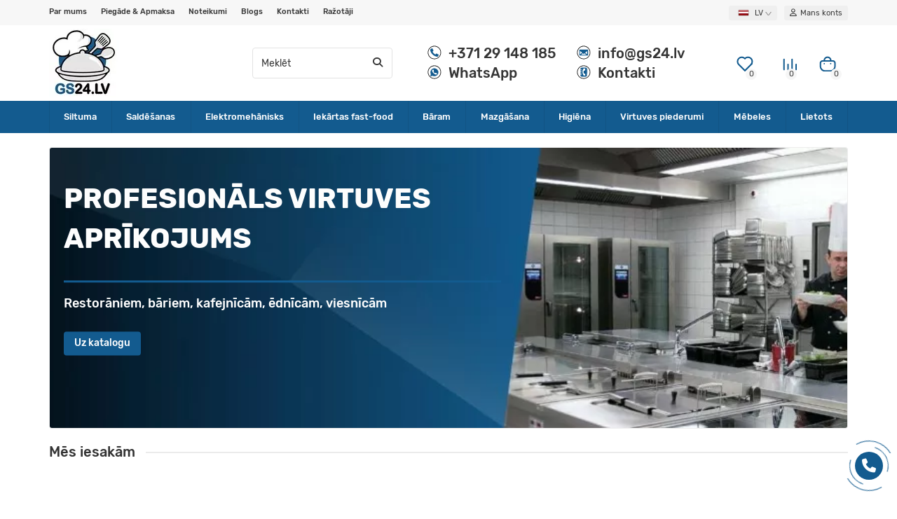

--- FILE ---
content_type: text/html; charset=utf-8
request_url: https://gs24.lv/
body_size: 31983
content:
<!DOCTYPE html>
<html dir="ltr" lang="lv">
<head prefix="og: http://ogp.me/ns# fb: http://ogp.me/ns/fb# product: http://ogp.me/ns/product#">
<title>Profesionālais restorānu aprīkojums, kafejnīcām un sabiedriskajai ēdināšanai</title>
<meta charset="UTF-8" />
<meta name="viewport" content="width=device-width, initial-scale=1, maximum-scale=3" />
<meta http-equiv="X-UA-Compatible" content="IE=edge" />
<base href="https://gs24.lv/" />
<meta name="description" content="Profesionālā restorānu un sabiedriskās ēdināšanas aprīkojuma pārdošana. Plašs sortiments, izdevīgas cenas, piegāde visā Latvijā" />
<meta name="keywords" content="restorānu aprīkojums, sabiedriskās ēdināšanas tehnika, profesionālā virtuve, kafejnīcu aprīkojums, termiskās iekārtas, ledusskapji restorāniem, bāra aprīkojums, virtuves aprīkojums, ātrās ēdināšanas tehnika, saldētavas, aksesuāri virtuvei, gastronomijas aprīkojums, bāra tehnika" />
<meta property="og:title" content="Profesionālais restorānu aprīkojums, kafejnīcām un sabiedriskajai ēdināšanai" />
<meta property="og:type" content="website" />
<meta property="og:image" content="https://gs24.lv/image/catalog/CAPS/LOGO STORE/logo_2025_02 (1).jpg" />
<meta property="og:site_name" content="GS24.lv" />
<meta name="theme-color" content="#135b8f" />

        <link rel="alternate" href="https://gs24.lv" hreflang="lv"/>
<link rel="alternate" href="https://gs24.lv/ru" hreflang="ru"/>
<link rel="alternate" href="https://gs24.lv/en" hreflang="en"/>
<!-- Microdata -->
<script type="application/ld+json">{"@context":"https:\/\/schema.org","@type":"Organization","url":"https:\/\/gs24.lv","logo":"image\/cache\/wp\/gj\/CAPS\/LOGO%20STORE\/logo_2025_02%20(1)-300x300.webp","potentialAction":[{"@type":"SearchAction","target":"https:\/\/gs24.lv\/index.php?route=product\/search&amp;search={search_term_string}","query-input":"required name=search_term_string"}],"contactPoint":[{"@type":"ContactPoint","telephone":"29148185","contactType":"sales"},{"@type":"ContactPoint","telephone":"25 856 856","contactType":"customer support"},{"@type":"ContactPoint","telephone":"25 955 955","contactType":"technical support"}]}</script>
<script type="application/ld+json">{"@context":"https:\/\/schema.org","@type":"Store","url":"https:\/\/gs24.lv","name":"GS24.lv","image":"image\/cache\/wp\/gj\/CAPS\/LOGO%20STORE\/logo_2025_02%20(1)-300x300.webp","logo":"image\/cache\/wp\/gj\/CAPS\/LOGO%20STORE\/logo_2025_02%20(1)-300x300.webp","email":"info@gs24.lv","telephone":"+371 29148185","address":{"streetAddress":"Krustpils 12","addressRegion":"Riga","postalCode":"LV-1073","addressCountry":"Latvia"},"priceRange":["$$"]}</script>
<script type="application/ld+json">{"@context":"https:\/\/schema.org","@type":"WebSite","url":"https:\/\/gs24.lv","potentialAction":[{"@type":"SearchAction","target":"https:\/\/gs24.lv\/index.php?route=product\/search&amp;search={search_term_string}","query-input":"required name=search_term_string"}]}</script>


      
<link href="https://gs24.lv" rel="canonical" />
<link href="https://gs24.lv/image/catalog/favicon.png" rel="icon" />
<!-- Подключаем custom.css с нашими стилями для карты -->	<!-- Google tag (gtag.js) -->
<meta name="yandex-verification" content="70f99a060688302f" />
<meta name="yandex-verification" content="fa11a802852bef87" />


<style>@font-face{font-display:swap;font-family:"Glyphicons Halflings";src:url(https://gs24.lv/catalog/view/theme/unishop2/fonts/glyphicons-halflings-regular.eot);src:url(https://gs24.lv/catalog/view/theme/unishop2/fonts/glyphicons-halflings-regular.woff2) format("woff2"),url(https://gs24.lv/catalog/view/theme/unishop2/fonts/glyphicons-halflings-regular.woff) format("woff")}
@font-face{font-family:'Rubik';font-weight:400;font-style:normal;font-display:swap;src:local(''), url('https://gs24.lv/catalog/view/theme/unishop2/fonts/rubik/rubik-regular.woff2') format('woff2'), url('https://gs24.lv/catalog/view/theme/unishop2/fonts/rubik/rubik-regular.woff') format('woff')}
@font-face{font-family:'Rubik';font-weight:500;font-style:normal;font-display:swap;src:local(''), url('https://gs24.lv/catalog/view/theme/unishop2/fonts/rubik/rubik-medium.woff2') format('woff2'), url('https://gs24.lv/catalog/view/theme/unishop2/fonts/rubik/rubik-medium.woff') format('woff')}
@font-face{font-family:'Rubik';font-weight:700;font-style:normal;font-display:swap;src:local(''), url('https://gs24.lv/catalog/view/theme/unishop2/fonts/rubik/rubik-bold.woff2') format('woff2'), url('https://gs24.lv/catalog/view/theme/unishop2/fonts/rubik/rubik-bold.woff') format('woff')}
@font-face{font-family:"Font Awesome\ 5 Brands";font-style:normal;font-weight:400;font-display:swap;src:url(https://gs24.lv/catalog/view/theme/unishop2/fonts/fa-brands-400.woff2) format("woff2"), url(https://gs24.lv/catalog/view/theme/unishop2/fonts/fa-brands-400.woff) format("woff")}
@font-face{font-family:"Font Awesome\ 5 Free";font-style:normal;font-weight:400;font-display:swap;src:url(https://gs24.lv/catalog/view/theme/unishop2/fonts/fa-regular-400.woff2) format("woff2"), url(https://gs24.lv/catalog/view/theme/unishop2/fonts/fa-regular-400.woff) format("woff")}
@font-face{font-family:"Font Awesome\ 5 Free";font-style:normal;font-weight:900;font-display:swap;src:url(https://gs24.lv/catalog/view/theme/unishop2/fonts/fa-solid-900.woff2) format("woff2"), url(https://gs24.lv/catalog/view/theme/unishop2/fonts/fa-solid-900.woff) format("woff")}
@font-face{font-family:'Open Sans';font-style:normal;font-weight:400;font-stretch:100%;font-display:swap;src:url(https://fonts.gstatic.com/s/opensans/v44/memvYaGs126MiZpBA-UvWbX2vVnXBbObj2OVTSKmu1aB.woff2) format('woff2');unicode-range:U+0460-052F, U+1C80-1C8A, U+20B4, U+2DE0-2DFF, U+A640-A69F, U+FE2E-FE2F}
@font-face{font-family:'Open Sans';font-style:normal;font-weight:400;font-stretch:100%;font-display:swap;src:url(https://fonts.gstatic.com/s/opensans/v44/memvYaGs126MiZpBA-UvWbX2vVnXBbObj2OVTSumu1aB.woff2) format('woff2');unicode-range:U+0301, U+0400-045F, U+0490-0491, U+04B0-04B1, U+2116}
@font-face{font-family:'Open Sans';font-style:normal;font-weight:400;font-stretch:100%;font-display:swap;src:url(https://fonts.gstatic.com/s/opensans/v44/memvYaGs126MiZpBA-UvWbX2vVnXBbObj2OVTSOmu1aB.woff2) format('woff2');unicode-range:U+1F00-1FFF}
@font-face{font-family:'Open Sans';font-style:normal;font-weight:400;font-stretch:100%;font-display:swap;src:url(https://fonts.gstatic.com/s/opensans/v44/memvYaGs126MiZpBA-UvWbX2vVnXBbObj2OVTSymu1aB.woff2) format('woff2');unicode-range:U+0370-0377, U+037A-037F, U+0384-038A, U+038C, U+038E-03A1, U+03A3-03FF}
@font-face{font-family:'Open Sans';font-style:normal;font-weight:400;font-stretch:100%;font-display:swap;src:url(https://fonts.gstatic.com/s/opensans/v44/memvYaGs126MiZpBA-UvWbX2vVnXBbObj2OVTS2mu1aB.woff2) format('woff2');unicode-range:U+0307-0308, U+0590-05FF, U+200C-2010, U+20AA, U+25CC, U+FB1D-FB4F}
@font-face{font-family:'Open Sans';font-style:normal;font-weight:400;font-stretch:100%;font-display:swap;src:url(https://fonts.gstatic.com/s/opensans/v44/memvYaGs126MiZpBA-UvWbX2vVnXBbObj2OVTVOmu1aB.woff2) format('woff2');unicode-range:U+0302-0303, U+0305, U+0307-0308, U+0310, U+0312, U+0315, U+031A, U+0326-0327, U+032C, U+032F-0330, U+0332-0333, U+0338, U+033A, U+0346, U+034D, U+0391-03A1, U+03A3-03A9, U+03B1-03C9, U+03D1, U+03D5-03D6, U+03F0-03F1, U+03F4-03F5, U+2016-2017, U+2034-2038, U+203C, U+2040, U+2043, U+2047, U+2050, U+2057, U+205F, U+2070-2071, U+2074-208E, U+2090-209C, U+20D0-20DC, U+20E1, U+20E5-20EF, U+2100-2112, U+2114-2115, U+2117-2121, U+2123-214F, U+2190, U+2192, U+2194-21AE, U+21B0-21E5, U+21F1-21F2, U+21F4-2211, U+2213-2214, U+2216-22FF, U+2308-230B, U+2310, U+2319, U+231C-2321, U+2336-237A, U+237C, U+2395, U+239B-23B7, U+23D0, U+23DC-23E1, U+2474-2475, U+25AF, U+25B3, U+25B7, U+25BD, U+25C1, U+25CA, U+25CC, U+25FB, U+266D-266F, U+27C0-27FF, U+2900-2AFF, U+2B0E-2B11, U+2B30-2B4C, U+2BFE, U+3030, U+FF5B, U+FF5D, U+1D400-1D7FF, U+1EE00-1EEFF}
@font-face{font-family:'Open Sans';font-style:normal;font-weight:400;font-stretch:100%;font-display:swap;src:url(https://fonts.gstatic.com/s/opensans/v44/memvYaGs126MiZpBA-UvWbX2vVnXBbObj2OVTUGmu1aB.woff2) format('woff2');unicode-range:U+0001-000C, U+000E-001F, U+007F-009F, U+20DD-20E0, U+20E2-20E4, U+2150-218F, U+2190, U+2192, U+2194-2199, U+21AF, U+21E6-21F0, U+21F3, U+2218-2219, U+2299, U+22C4-22C6, U+2300-243F, U+2440-244A, U+2460-24FF, U+25A0-27BF, U+2800-28FF, U+2921-2922, U+2981, U+29BF, U+29EB, U+2B00-2BFF, U+4DC0-4DFF, U+FFF9-FFFB, U+10140-1018E, U+10190-1019C, U+101A0, U+101D0-101FD, U+102E0-102FB, U+10E60-10E7E, U+1D2C0-1D2D3, U+1D2E0-1D37F, U+1F000-1F0FF, U+1F100-1F1AD, U+1F1E6-1F1FF, U+1F30D-1F30F, U+1F315, U+1F31C, U+1F31E, U+1F320-1F32C, U+1F336, U+1F378, U+1F37D, U+1F382, U+1F393-1F39F, U+1F3A7-1F3A8, U+1F3AC-1F3AF, U+1F3C2, U+1F3C4-1F3C6, U+1F3CA-1F3CE, U+1F3D4-1F3E0, U+1F3ED, U+1F3F1-1F3F3, U+1F3F5-1F3F7, U+1F408, U+1F415, U+1F41F, U+1F426, U+1F43F, U+1F441-1F442, U+1F444, U+1F446-1F449, U+1F44C-1F44E, U+1F453, U+1F46A, U+1F47D, U+1F4A3, U+1F4B0, U+1F4B3, U+1F4B9, U+1F4BB, U+1F4BF, U+1F4C8-1F4CB, U+1F4D6, U+1F4DA, U+1F4DF, U+1F4E3-1F4E6, U+1F4EA-1F4ED, U+1F4F7, U+1F4F9-1F4FB, U+1F4FD-1F4FE, U+1F503, U+1F507-1F50B, U+1F50D, U+1F512-1F513, U+1F53E-1F54A, U+1F54F-1F5FA, U+1F610, U+1F650-1F67F, U+1F687, U+1F68D, U+1F691, U+1F694, U+1F698, U+1F6AD, U+1F6B2, U+1F6B9-1F6BA, U+1F6BC, U+1F6C6-1F6CF, U+1F6D3-1F6D7, U+1F6E0-1F6EA, U+1F6F0-1F6F3, U+1F6F7-1F6FC, U+1F700-1F7FF, U+1F800-1F80B, U+1F810-1F847, U+1F850-1F859, U+1F860-1F887, U+1F890-1F8AD, U+1F8B0-1F8BB, U+1F8C0-1F8C1, U+1F900-1F90B, U+1F93B, U+1F946, U+1F984, U+1F996, U+1F9E9, U+1FA00-1FA6F, U+1FA70-1FA7C, U+1FA80-1FA89, U+1FA8F-1FAC6, U+1FACE-1FADC, U+1FADF-1FAE9, U+1FAF0-1FAF8, U+1FB00-1FBFF}
@font-face{font-family:'Open Sans';font-style:normal;font-weight:400;font-stretch:100%;font-display:swap;src:url(https://fonts.gstatic.com/s/opensans/v44/memvYaGs126MiZpBA-UvWbX2vVnXBbObj2OVTSCmu1aB.woff2) format('woff2');unicode-range:U+0102-0103, U+0110-0111, U+0128-0129, U+0168-0169, U+01A0-01A1, U+01AF-01B0, U+0300-0301, U+0303-0304, U+0308-0309, U+0323, U+0329, U+1EA0-1EF9, U+20AB}
@font-face{font-family:'Open Sans';font-style:normal;font-weight:400;font-stretch:100%;font-display:swap;src:url(https://fonts.gstatic.com/s/opensans/v44/memvYaGs126MiZpBA-UvWbX2vVnXBbObj2OVTSGmu1aB.woff2) format('woff2');unicode-range:U+0100-02BA, U+02BD-02C5, U+02C7-02CC, U+02CE-02D7, U+02DD-02FF, U+0304, U+0308, U+0329, U+1D00-1DBF, U+1E00-1E9F, U+1EF2-1EFF, U+2020, U+20A0-20AB, U+20AD-20C0, U+2113, U+2C60-2C7F, U+A720-A7FF}
@font-face{font-family:'Open Sans';font-style:normal;font-weight:400;font-stretch:100%;font-display:swap;src:url(https://fonts.gstatic.com/s/opensans/v44/memvYaGs126MiZpBA-UvWbX2vVnXBbObj2OVTS-muw.woff2) format('woff2');unicode-range:U+0000-00FF, U+0131, U+0152-0153, U+02BB-02BC, U+02C6, U+02DA, U+02DC, U+0304, U+0308, U+0329, U+2000-206F, U+20AC, U+2122, U+2191, U+2193, U+2212, U+2215, U+FEFF, U+FFFD}
@font-face{font-family:'Open Sans';font-style:normal;font-weight:600;font-stretch:100%;font-display:swap;src:url(https://fonts.gstatic.com/s/opensans/v44/memvYaGs126MiZpBA-UvWbX2vVnXBbObj2OVTSKmu1aB.woff2) format('woff2');unicode-range:U+0460-052F, U+1C80-1C8A, U+20B4, U+2DE0-2DFF, U+A640-A69F, U+FE2E-FE2F}
@font-face{font-family:'Open Sans';font-style:normal;font-weight:600;font-stretch:100%;font-display:swap;src:url(https://fonts.gstatic.com/s/opensans/v44/memvYaGs126MiZpBA-UvWbX2vVnXBbObj2OVTSumu1aB.woff2) format('woff2');unicode-range:U+0301, U+0400-045F, U+0490-0491, U+04B0-04B1, U+2116}
@font-face{font-family:'Open Sans';font-style:normal;font-weight:600;font-stretch:100%;font-display:swap;src:url(https://fonts.gstatic.com/s/opensans/v44/memvYaGs126MiZpBA-UvWbX2vVnXBbObj2OVTSOmu1aB.woff2) format('woff2');unicode-range:U+1F00-1FFF}
@font-face{font-family:'Open Sans';font-style:normal;font-weight:600;font-stretch:100%;font-display:swap;src:url(https://fonts.gstatic.com/s/opensans/v44/memvYaGs126MiZpBA-UvWbX2vVnXBbObj2OVTSymu1aB.woff2) format('woff2');unicode-range:U+0370-0377, U+037A-037F, U+0384-038A, U+038C, U+038E-03A1, U+03A3-03FF}
@font-face{font-family:'Open Sans';font-style:normal;font-weight:600;font-stretch:100%;font-display:swap;src:url(https://fonts.gstatic.com/s/opensans/v44/memvYaGs126MiZpBA-UvWbX2vVnXBbObj2OVTS2mu1aB.woff2) format('woff2');unicode-range:U+0307-0308, U+0590-05FF, U+200C-2010, U+20AA, U+25CC, U+FB1D-FB4F}
@font-face{font-family:'Open Sans';font-style:normal;font-weight:600;font-stretch:100%;font-display:swap;src:url(https://fonts.gstatic.com/s/opensans/v44/memvYaGs126MiZpBA-UvWbX2vVnXBbObj2OVTVOmu1aB.woff2) format('woff2');unicode-range:U+0302-0303, U+0305, U+0307-0308, U+0310, U+0312, U+0315, U+031A, U+0326-0327, U+032C, U+032F-0330, U+0332-0333, U+0338, U+033A, U+0346, U+034D, U+0391-03A1, U+03A3-03A9, U+03B1-03C9, U+03D1, U+03D5-03D6, U+03F0-03F1, U+03F4-03F5, U+2016-2017, U+2034-2038, U+203C, U+2040, U+2043, U+2047, U+2050, U+2057, U+205F, U+2070-2071, U+2074-208E, U+2090-209C, U+20D0-20DC, U+20E1, U+20E5-20EF, U+2100-2112, U+2114-2115, U+2117-2121, U+2123-214F, U+2190, U+2192, U+2194-21AE, U+21B0-21E5, U+21F1-21F2, U+21F4-2211, U+2213-2214, U+2216-22FF, U+2308-230B, U+2310, U+2319, U+231C-2321, U+2336-237A, U+237C, U+2395, U+239B-23B7, U+23D0, U+23DC-23E1, U+2474-2475, U+25AF, U+25B3, U+25B7, U+25BD, U+25C1, U+25CA, U+25CC, U+25FB, U+266D-266F, U+27C0-27FF, U+2900-2AFF, U+2B0E-2B11, U+2B30-2B4C, U+2BFE, U+3030, U+FF5B, U+FF5D, U+1D400-1D7FF, U+1EE00-1EEFF}
@font-face{font-family:'Open Sans';font-style:normal;font-weight:600;font-stretch:100%;font-display:swap;src:url(https://fonts.gstatic.com/s/opensans/v44/memvYaGs126MiZpBA-UvWbX2vVnXBbObj2OVTUGmu1aB.woff2) format('woff2');unicode-range:U+0001-000C, U+000E-001F, U+007F-009F, U+20DD-20E0, U+20E2-20E4, U+2150-218F, U+2190, U+2192, U+2194-2199, U+21AF, U+21E6-21F0, U+21F3, U+2218-2219, U+2299, U+22C4-22C6, U+2300-243F, U+2440-244A, U+2460-24FF, U+25A0-27BF, U+2800-28FF, U+2921-2922, U+2981, U+29BF, U+29EB, U+2B00-2BFF, U+4DC0-4DFF, U+FFF9-FFFB, U+10140-1018E, U+10190-1019C, U+101A0, U+101D0-101FD, U+102E0-102FB, U+10E60-10E7E, U+1D2C0-1D2D3, U+1D2E0-1D37F, U+1F000-1F0FF, U+1F100-1F1AD, U+1F1E6-1F1FF, U+1F30D-1F30F, U+1F315, U+1F31C, U+1F31E, U+1F320-1F32C, U+1F336, U+1F378, U+1F37D, U+1F382, U+1F393-1F39F, U+1F3A7-1F3A8, U+1F3AC-1F3AF, U+1F3C2, U+1F3C4-1F3C6, U+1F3CA-1F3CE, U+1F3D4-1F3E0, U+1F3ED, U+1F3F1-1F3F3, U+1F3F5-1F3F7, U+1F408, U+1F415, U+1F41F, U+1F426, U+1F43F, U+1F441-1F442, U+1F444, U+1F446-1F449, U+1F44C-1F44E, U+1F453, U+1F46A, U+1F47D, U+1F4A3, U+1F4B0, U+1F4B3, U+1F4B9, U+1F4BB, U+1F4BF, U+1F4C8-1F4CB, U+1F4D6, U+1F4DA, U+1F4DF, U+1F4E3-1F4E6, U+1F4EA-1F4ED, U+1F4F7, U+1F4F9-1F4FB, U+1F4FD-1F4FE, U+1F503, U+1F507-1F50B, U+1F50D, U+1F512-1F513, U+1F53E-1F54A, U+1F54F-1F5FA, U+1F610, U+1F650-1F67F, U+1F687, U+1F68D, U+1F691, U+1F694, U+1F698, U+1F6AD, U+1F6B2, U+1F6B9-1F6BA, U+1F6BC, U+1F6C6-1F6CF, U+1F6D3-1F6D7, U+1F6E0-1F6EA, U+1F6F0-1F6F3, U+1F6F7-1F6FC, U+1F700-1F7FF, U+1F800-1F80B, U+1F810-1F847, U+1F850-1F859, U+1F860-1F887, U+1F890-1F8AD, U+1F8B0-1F8BB, U+1F8C0-1F8C1, U+1F900-1F90B, U+1F93B, U+1F946, U+1F984, U+1F996, U+1F9E9, U+1FA00-1FA6F, U+1FA70-1FA7C, U+1FA80-1FA89, U+1FA8F-1FAC6, U+1FACE-1FADC, U+1FADF-1FAE9, U+1FAF0-1FAF8, U+1FB00-1FBFF}
@font-face{font-family:'Open Sans';font-style:normal;font-weight:600;font-stretch:100%;font-display:swap;src:url(https://fonts.gstatic.com/s/opensans/v44/memvYaGs126MiZpBA-UvWbX2vVnXBbObj2OVTSCmu1aB.woff2) format('woff2');unicode-range:U+0102-0103, U+0110-0111, U+0128-0129, U+0168-0169, U+01A0-01A1, U+01AF-01B0, U+0300-0301, U+0303-0304, U+0308-0309, U+0323, U+0329, U+1EA0-1EF9, U+20AB}
@font-face{font-family:'Open Sans';font-style:normal;font-weight:600;font-stretch:100%;font-display:swap;src:url(https://fonts.gstatic.com/s/opensans/v44/memvYaGs126MiZpBA-UvWbX2vVnXBbObj2OVTSGmu1aB.woff2) format('woff2');unicode-range:U+0100-02BA, U+02BD-02C5, U+02C7-02CC, U+02CE-02D7, U+02DD-02FF, U+0304, U+0308, U+0329, U+1D00-1DBF, U+1E00-1E9F, U+1EF2-1EFF, U+2020, U+20A0-20AB, U+20AD-20C0, U+2113, U+2C60-2C7F, U+A720-A7FF}
@font-face{font-family:'Open Sans';font-style:normal;font-weight:600;font-stretch:100%;font-display:swap;src:url(https://fonts.gstatic.com/s/opensans/v44/memvYaGs126MiZpBA-UvWbX2vVnXBbObj2OVTS-muw.woff2) format('woff2');unicode-range:U+0000-00FF, U+0131, U+0152-0153, U+02BB-02BC, U+02C6, U+02DA, U+02DC, U+0304, U+0308, U+0329, U+2000-206F, U+20AC, U+2122, U+2191, U+2193, U+2212, U+2215, U+FEFF, U+FFFD}
@font-face{font-display:swap;font-family:"Font Awesome 6 Brands";font-style:normal;font-weight:400;font-display:block;src:url(https://cdnjs.cloudflare.com/ajax/libs/font-awesome/6.4.0/webfonts/fa-brands-400.woff2) format("woff2"),url(https://cdnjs.cloudflare.com/ajax/libs/font-awesome/6.4.0/webfonts/fa-brands-400.ttf) format("truetype")}
@font-face{font-display:swap;font-family:"Font Awesome 6 Free";font-style:normal;font-weight:400;font-display:block;src:url(https://cdnjs.cloudflare.com/ajax/libs/font-awesome/6.4.0/webfonts/fa-regular-400.woff2) format("woff2"),url(https://cdnjs.cloudflare.com/ajax/libs/font-awesome/6.4.0/webfonts/fa-regular-400.ttf) format("truetype")}
@font-face{font-display:swap;font-family:"Font Awesome 6 Free";font-style:normal;font-weight:900;font-display:block;src:url(https://cdnjs.cloudflare.com/ajax/libs/font-awesome/6.4.0/webfonts/fa-solid-900.woff2) format("woff2"),url(https://cdnjs.cloudflare.com/ajax/libs/font-awesome/6.4.0/webfonts/fa-solid-900.ttf) format("truetype")}
@font-face{font-display:swap;font-family:"Font Awesome 5 Brands";font-display:block;font-weight:400;src:url(https://cdnjs.cloudflare.com/ajax/libs/font-awesome/6.4.0/webfonts/fa-brands-400.woff2) format("woff2"),url(https://cdnjs.cloudflare.com/ajax/libs/font-awesome/6.4.0/webfonts/fa-brands-400.ttf) format("truetype")}
@font-face{font-display:swap;font-family:"Font Awesome 5 Free";font-display:block;font-weight:900;src:url(https://cdnjs.cloudflare.com/ajax/libs/font-awesome/6.4.0/webfonts/fa-solid-900.woff2) format("woff2"),url(https://cdnjs.cloudflare.com/ajax/libs/font-awesome/6.4.0/webfonts/fa-solid-900.ttf) format("truetype")}
@font-face{font-display:swap;font-family:"Font Awesome 5 Free";font-display:block;font-weight:400;src:url(https://cdnjs.cloudflare.com/ajax/libs/font-awesome/6.4.0/webfonts/fa-regular-400.woff2) format("woff2"),url(https://cdnjs.cloudflare.com/ajax/libs/font-awesome/6.4.0/webfonts/fa-regular-400.ttf) format("truetype")}
@font-face{font-display:swap;font-family:"FontAwesome";font-display:block;src:url(https://cdnjs.cloudflare.com/ajax/libs/font-awesome/6.4.0/webfonts/fa-solid-900.woff2) format("woff2"),url(https://cdnjs.cloudflare.com/ajax/libs/font-awesome/6.4.0/webfonts/fa-solid-900.ttf) format("truetype")}
@font-face{font-display:swap;font-family:"FontAwesome";font-display:block;src:url(https://cdnjs.cloudflare.com/ajax/libs/font-awesome/6.4.0/webfonts/fa-brands-400.woff2) format("woff2"),url(https://cdnjs.cloudflare.com/ajax/libs/font-awesome/6.4.0/webfonts/fa-brands-400.ttf) format("truetype")}
@font-face{font-display:swap;font-family:"FontAwesome";font-display:block;src:url(https://cdnjs.cloudflare.com/ajax/libs/font-awesome/6.4.0/webfonts/fa-regular-400.woff2) format("woff2"),url(https://cdnjs.cloudflare.com/ajax/libs/font-awesome/6.4.0/webfonts/fa-regular-400.ttf) format("truetype");unicode-range:u+f003,u+f006,u+f014,u+f016-f017,u+f01a-f01b,u+f01d,u+f022,u+f03e,u+f044,u+f046,u+f05c-f05d,u+f06e,u+f070,u+f087-f088,u+f08a,u+f094,u+f096-f097,u+f09d,u+f0a0,u+f0a2,u+f0a4-f0a7,u+f0c5,u+f0c7,u+f0e5-f0e6,u+f0eb,u+f0f6-f0f8,u+f10c,u+f114-f115,u+f118-f11a,u+f11c-f11d,u+f133,u+f147,u+f14e,u+f150-f152,u+f185-f186,u+f18e,u+f190-f192,u+f196,u+f1c1-f1c9,u+f1d9,u+f1db,u+f1e3,u+f1ea,u+f1f7,u+f1f9,u+f20a,u+f247-f248,u+f24a,u+f24d,u+f255-f25b,u+f25d,u+f271-f274,u+f278,u+f27b,u+f28c,u+f28e,u+f29c,u+f2b5,u+f2b7,u+f2ba,u+f2bc,u+f2be,u+f2c0-f2c1,u+f2c3,u+f2d0,u+f2d2,u+f2d4,u+f2dc}
@font-face{font-display:swap;font-family:"FontAwesome";font-display:block;src:url(https://cdnjs.cloudflare.com/ajax/libs/font-awesome/6.4.0/webfonts/fa-v4compatibility.woff2) format("woff2"),url(https://cdnjs.cloudflare.com/ajax/libs/font-awesome/6.4.0/webfonts/fa-v4compatibility.ttf) format("truetype");unicode-range:u+f041,u+f047,u+f065-f066,u+f07d-f07e,u+f080,u+f08b,u+f08e,u+f090,u+f09a,u+f0ac,u+f0ae,u+f0b2,u+f0d0,u+f0d6,u+f0e4,u+f0ec,u+f10a-f10b,u+f123,u+f13e,u+f148-f149,u+f14c,u+f156,u+f15e,u+f160-f161,u+f163,u+f175-f178,u+f195,u+f1f8,u+f219,u+f27a}
</style>
<link rel='stylesheet' href='image/cache/lightning/0119437652hssen-gb_wp.css'/><noscript><style>.uni-module__wrapper{opacity:1}</style></noscript>
</head>
<body >
	<header>
		<div id="top" class="top-menu">
			<div class="container">
				<div class="top-menu__links">
											<div class="top-links btn-group">
							<button class="top-menu__btn dropdown-toggle" data-toggle="dropdown"><i class="fas fa-bars"></i></button>
							<ul class="top-links__ul dropdown-menu dropdown-menu-left">
																	<li class="top-links__li"><a class="top-links__a" href="par-mums" title="Par mums">Par mums</a></li>
																	<li class="top-links__li"><a class="top-links__a" href="apmaksa-un-piegade" title="Piegāde &amp; Apmaksa">Piegāde &amp; Apmaksa</a></li>
																	<li class="top-links__li"><a class="top-links__a" href="noteikumi" title="Noteikumi">Noteikumi</a></li>
																	<li class="top-links__li"><a class="top-links__a" href="blogs" title="Blogs">Blogs</a></li>
																	<li class="top-links__li"><a class="top-links__a" href="index.php?route=information/contact" title="Kontakti">Kontakti</a></li>
																	<li class="top-links__li"><a class="top-links__a" href="https://gs24.lv/index.php?route=product/manufacturer" title="Ražotāji">Ražotāji</a></li>
															</ul>
						</div>
									</div>
				<div class="top-menu__buttons">
											<div class="top-menu__wishlist status-2" data-products="">
							<div class="btn-group">
								<button class="top-menu__btn top-menu__wishlist-btn uni-href" data-href="https://gs24.lv/index.php?route=account/wishlist"><i class="far fa-heart"></i><span class="top-menu__btn-text">Izlase</span><span class="top-menu__wishlist-total uni-badge">0</span></button>
							</div>
						</div>
																<div class="top-menu__compare status-2" data-products="">
							<div class="btn-group">
								<button class="top-menu__btn top-menu__compare-btn uni-href" data-href="https://gs24.lv/index.php?route=product/compare"><i class="top-menu__compare-icon fas fa-align-right"></i><span class="top-menu__btn-text">Salīdzinājums</span><span class="top-menu__compare-total uni-badge">0</span></button>
							</div>
						</div>
										 
						<div class="top-menu__language">
		<form action="https://gs24.lv/index.php?route=common/language/language" method="post" enctype="multipart/form-data" id="language">
			<div class="btn-group">
				<button class="top-menu__btn dropdown-toggle" data-toggle="dropdown">
				                 
				
				<span class="symbol"><img src="image/cache/wp/ep/catalog/language/lv-lv/lv-lv.webp" width="16" height="11" alt="LV " title="LV "/></span>
				
				<span class="top-menu__btn-text">LV </span>
				<svg width="9" height="5" viewBox="0 0 9 5" fill="none" xmlns="http://www.w3.org/2000/svg">
                    <path d="M1.32955 0L4.43864 4.20898H4.56136L7.67045 0H9L5.15455 5H3.84545L0 0H1.32955Z" fill="#918F8F"/>
                </svg>
				 
                                 
                                 
                				</button>
				<ul class="dropdown-menu dropdown-menu-right">
											<li class="top-menu__language-item">
						<a data-code="lv-lv">
						<span class="symbol"><img src="image/cache/wp/ep/catalog/language/lv-lv/lv-lv.webp" width="16" height="11" alt="LV " title="LV "/></span>
						LV 
						</a></li>
											<li class="top-menu__language-item">
						<a data-code="ru-ru">
						<span class="symbol"><img src="image/cache/wp/ep/catalog/language/ru-ru/ru-ru.webp" width="16" height="11" alt="RU " title="RU "/></span>
						RU 
						</a></li>
											<li class="top-menu__language-item">
						<a data-code="en-gb">
						<span class="symbol"><img src="image/cache/wp/ep/catalog/language/en-gb/en-gb.webp" width="16" height="11" alt="EN " title="EN "/></span>
						EN 
						</a></li>
									</ul>
			</div>
			<input type="hidden" name="code" value="" />
			<input type="hidden" name="redirect" value="common/home" />
		</form>
	</div>

					<div class="top-menu__account status-1">
						<div id="account" class="btn-group">
							<button class="top-menu__btn dropdown-toggle" data-toggle="dropdown"><i class="far fa-user"></i><span class="top-menu__btn-text">Mans konts</span></button>
							<ul class="dropdown-menu dropdown-menu-right">
																	<li><a onclick="uniLoginOpen();"><i class="fas fa-fw fa-sign-in-alt"></i>Autorizācija</a></li>
									<li><a onclick="uniRegisterOpen();"><i class="fas fa-fw fa-user-plus"></i>Reģistrācija</a></li>
															</ul>
						</div>
					</div>
				</div>
			</div>
		</div>
		<div class="container">
			<div class="header-block row-flex">
				<div class="header-block__item header-block__item-logo col-sm-6 col-md-3 col-lg-3 col-xxl-4">
					<div id="logo" class="header-logo">
																					<a href="https://gs24.lv"><img src="image/cache/wp/lj/CAPS/LOGO%20STORE/logo_2025_02%20(1).webp" title="GS24.lv" alt="GS24.lv" width="100" height="98" class="img-responsive" /></a>
																		</div>
				</div>
								<div id="search" class="header-block__item header-block__item-search  hidden-xs hidden-sm">
					<div class="header-search">
	<div class="header-search__form">
				<input type="text" name="search" value="" placeholder="Meklēt" aria-label="Search" class="header-search__input  form-control" />
		<button type="button" class="search-btn-clear ">&times;</button>
		<button type="button" class="header-search__btn search-btn"><i class="fa fa-search"></i></button>
	</div>
	<div class="live-search" style="display:none"><ul class="live-search__ul"><li class="loading"></li></ul></div>
</div>
				</div>
				<style>.imgh{width:20px;height:20px;margin-right:10px;    margin-top: -5px;}
.header-wishlist__icon {
    color: #135b8f;
    background: url(/image/hart.svg);
}
.header-compare__icon{
 background: url(/image/compare.svg); 
 margin-right: -10px;
}
.header-cart__icon{
  background: url(/image/shopping_cart.svg); 
background-size: 36px;
    width: 30px;
    height: 30px;  
}
.header-block__item i:before{display:none;}
.header-block__item > div > i {    background-size: 36px;
    width: 30px;
    height: 30px;}
i.contact-list__icon.fa.fa-phone-alt.fa-fw {
    width: 18px;
    height: 18px;
    background: url(/image/phone.svg);
    background-size: 18px;
}
i.contact-list__icon.far.fa-envelope.fa-fw {
    width: 18px;
    height: 18px;
    background: url(/image/mail.svg);
    background-size: 18px;
}
i.contact-list__icon.fab.fa-whatsapp-square {
    width: 18px;
    height: 18px;
    background: url(/image/whatsapp.svg);
    background-size: 18px;
}
    .contact-list__item i:before,.home-banner__item i:before{display:none}
i.home-banner__icon.fa.fa-taxi.fa-fw,i.home-banner__icon.fab.fa-adn.fa-fw,i.home-banner__icon.fas.fa-shipping-fast.fa-fw {
    width: 100%;
    height: 100%;
    background: url(/image/delivery.svg);
    background-size: contain;
    background-repeat: no-repeat;
}
i.home-banner__icon.fa.fa-users.fa-fw {
    width: 100%;
    height: 100%;
    background: url(/image/quality.svg);
    background-size: contain;
    background-repeat: no-repeat;
}
i.home-banner__icon.fas.fa-credit-card.fa-fw,i.home-banner__icon.fa.fa-credit-card.fa-fw {
    width: 100%;
    height: 100%;
    background: url(/image/payment.svg);
    background-size: contain;
    background-repeat: no-repeat;
}
i.home-banner__icon.fa.fa-piggy-bank.fa-fw,i.home-banner__icon.fa.fa-bullhorn.fa-fw,i.home-banner__icon.fa.fa-piggy-bank.fa-fw {
    width: 100%;
    height: 100%;
    background: url(/image/sale.svg);
    background-size: contain;
    background-repeat: no-repeat;
}
.home-banner__item > i {
    height: 100px!important;
    display: flex;
    flex-direction: column;
    flex-wrap: nowrap;
    align-content: center;
    justify-content: center;
    background-size: 75px !important;
}
.uslov {
    display: flex;
}
.uslinf1 img {
    margin-bottom: 20px;
    display: block;
}
.uslinf1 {
    margin-right: 20px;
    padding: 40px;
     background: #f7f7f7;
}

.uslinf2 img {
    margin-bottom: 20px;
    display: block;
}
.uslinf2 {
    width: 75%;
    padding: 40px;
     background: #f7f7f7;
}
.article_description table.table.table-bordered img {
    width: 75px !important;
    height: auto;
    margin: 0 auto;
    display: block;
    margin-bottom: -20px;
}
.article_description table.table.table-bordered p{margin:0!important;text-align:center;display:block}
.article_description td {
    width: 25%;
    background: aliceblue;
    border: 5px solid white !important;
}
.inff {
    background: #e1eef9;
    display: inline-block;
    width: auto;
    height: 100%;
    margin-bottom: 10px;
    padding-top: 20px;
    padding-bottom: 20px;
    padding-left: 15px;
}


.inff img{width:100%;}


.uslinf1 p,.uslinf1 span {
    display: contents;
    display: flex;
    flex-direction: column;
    align-content: center;
    justify-content: center;
    text-align: left;
}

.uslinf2 p,.uslinf2 span {
    display: contents;
    display: flex;
    flex-direction: column;
    align-content: center;
    justify-content: center;
    text-align: left;
}
.services {
    display: flex;
    flex-wrap: wrap;
    justify-content: space-between;
  }

  .service-item {
    flex: 1 1 22%; /* 4 in a row on desktop */
    text-align: center;
    background: #e1eef9;
  }

  .service-item img {
    width: 100%;
    max-width: 120px;
    margin-bottom: 10px;
  }

  @media (max-width: 768px) {
    .service-item {
      flex: 1 1 48%; /* 2 in a row on mobile */
    }
  }

.home-banner__item{
    position: relative;
    overflow: hidden;
    display: flex;
    text-align: left;
    flex: 1 1 100%;
    margin: 0 0 20px;
    padding: 25px;
    border-radius: 4px;
    flex-direction: column;
    align-content: flex-start;
    align-items: flex-start;
}
.inf2 {
    display: block;
    width: 50%;
   border:2px solid #8b5b5b;
    margin-left: 10px;
    padding: 40px;
    border-radius: 15px;
}
.inf1 {
    display: block;
    width: 50%;
    border: 2px solid #8b5b5b;
    margin-right: 10px;
    border-radius: 15px;
    padding: 40px;
}
@media (max-width: 980px) {
 .inf1,.inf2{width:100%;  } 
}


.article_description li{list-style-type: circle;}
				</style>
				<div class="header-block__item header-block__item-telephone ">
					<div class="header-phones has-addit">
						<span class="header-phones__main two-line uni-href" data-href="tel:+37129148185" data-target="_blank" ><img width="20px" height="20px" class="imgh" src="/image/catalog/CAPS/LOGO STORE/phone.svg" />+371 29 148 185</span>
						<br /><span class="header-phones__main two-line uni-href" data-href="https://wa.me/+37129148185" data-target="_blank" ><img  class="imgh" src="/image/catalog/CAPS/LOGO STORE/whatsapp.svg" />WhatsApp</span>						
						
					</div>
					
					
					<div class="header-phones has-addit">
						<span class="header-phones__main two-line uni-href" data-href="mailto:info@gs24.lv" data-target="_blank"><img  class="imgh" src="/image/catalog/CAPS/LOGO STORE/mail.svg" />info@gs24.lv</span>
						<br /><span class="header-phones__main two-line uni-href" data-href="contacts_ru"><img  class="imgh" src="/image/catalog/CAPS/LOGO STORE/contacts.svg" />Kontakti</span>
						
						
					</div>
					
					
				</div>
													<div class="header-block__item header-block__item-wishlist">
						<div class="header-wishlist uni-href" data-href="https://gs24.lv/index.php?route=account/wishlist" title="Izlase"><i class="header-wishlist__icon far fa-heart"></i><span class="header-wishlist__total-items">0</span></div>
					</div>
													<div class="header-block__item header-block__item-compare">
						<div class="header-compare uni-href" data-href="https://gs24.lv/index.php?route=product/compare" title="Salīdzinājums"><i class="header-compare__icon fas fa-align-right"></i><span class="header-compare__total-items">0</span></div>
					</div>
								<div class="header-block__item header-block__item-cart"><div id="cart" class="header-cart" title="Grozs">
	<div class="header-cart__btn dropdown-toggle" onclick="uniModalWindow('modal-cart', '', 'Grozs', $('header').find('.header-cart__dropdown').html())">
		<i class="header-cart__icon fa fa-shopping-bag"></i>
		<span id="cart-total" class="header-cart__total-items">0</span>
	</div>
	<div class="header-cart__dropdown">
					<div class="header-cart__empty"><i class="header-cart__icon-empty fas fa-shopping-bag"></i><br />Jūsu grozs ir tukšs!</div>
			</div>
</div></div>
			</div>
		</div>
		<div id="main-menu" class="container">
			<div class="row">
									<div class="main-menu set-before">
	<div class="menu-wrapper col-md-12">
		<nav id="menu" class="menu  menu2 ">
			<div class="menu__header">
				<i class="menu__header-icon fa fa-fw fa-bars hidden-xs hidden-sm"></i>
				<span class="menu__header-title">Katalogs</span>
				<i class="menu-close menu__header-icon fas fa-times visible-xs visible-sm"></i>
			</div>
			<ul class="menu__collapse main-menu__collapse">
									<li class="menu__level-1-li has-children">
						<a class="menu__level-1-a" href="https://gs24.lv/siltuma">
														Siltuma
						</a>
																																										<span class="menu__pm menu__level-1-pm visible-xs visible-sm"><i class="fa fa-plus"></i><i class="fa fa-minus"></i></span>
							<div class="menu__level-2  column-2">
								
																	<div class="menu__level-2-ul  col-md-6">
																				<a class="menu__level-2-a has-children" href="https://gs24.lv/krasnis">Krāsnis</a>
																					<span class="menu__pm menu__level-2-pm visible-xs visible-sm"><i class="fa fa-plus"></i><i class="fa fa-minus"></i></span>
											<div class="menu__level-3">
												<ul class="menu__level-3-ul">
																											<li class="menu__level-3-li"><a class="menu__level-3-a" href="https://gs24.lv/konvekcijas-tvaika-krasns">Konvekcijas tvaika krāsns</a></li>
																											<li class="menu__level-3-li"><a class="menu__level-3-a" href="https://gs24.lv/maizes-un-konditorejas-izstradajumu-krasns">Maizes un konditorejas izstrādājumu krāsns</a></li>
																											<li class="menu__level-3-li"><a class="menu__level-3-a" href="https://gs24.lv/universalas-krasnis-gn-1-1-un-60×40">Universālās krāsnis GN 1/1 un 60×40</a></li>
																											<li class="menu__level-3-li"><a class="menu__level-3-a" href="https://gs24.lv/konvekcijas-krasnis">Konvekcijas krāsnis</a></li>
																											<li class="menu__level-3-li"><a class="menu__level-3-a" href="https://gs24.lv/konditorejas-krasns">Konditorejas krāsns</a></li>
																											<li class="menu__level-3-li"><a class="menu__level-3-a" href="https://gs24.lv/rotacijas-konvekcijas-krasnis-konditorejas-izstradajumiem">Rotācijas konvekcijas krāsnis konditorejas izstrādājumiem</a></li>
																																								<li class="menu__level-3-li"><a class="menu__level-3-a menu__more uni-href" data-href="https://gs24.lv/krasnis"><span class="menu__more-span">Visas kategorijas (10)</span></a></li>
																									</ul>
											</div>
																			</div>
																	<div class="menu__level-2-ul  col-md-6">
																				<a class="menu__level-2-a has-children" href="https://gs24.lv/plitis">Plītis</a>
																					<span class="menu__pm menu__level-2-pm visible-xs visible-sm"><i class="fa fa-plus"></i><i class="fa fa-minus"></i></span>
											<div class="menu__level-3">
												<ul class="menu__level-3-ul">
																											<li class="menu__level-3-li"><a class="menu__level-3-a" href="https://gs24.lv/indukcijas-plitis">Indukcijas plītis</a></li>
																											<li class="menu__level-3-li"><a class="menu__level-3-a" href="https://gs24.lv/elektriskas-plitis">Elektriskās plītis</a></li>
																											<li class="menu__level-3-li"><a class="menu__level-3-a" href="https://gs24.lv/gazes-plitis">Gāzes plītis</a></li>
																											<li class="menu__level-3-li"><a class="menu__level-3-a" href="https://gs24.lv/wok-plitis">Wok plītis</a></li>
																											<li class="menu__level-3-li"><a class="menu__level-3-a" href="https://gs24.lv/stikla-keramiskas-plitis">Stikla-keramiskās plītis</a></li>
																																						</ul>
											</div>
																			</div>
																	<div class="menu__level-2-ul  col-md-6">
																				<a class="menu__level-2-a " href="https://gs24.lv/600-linija">600 līnija</a>
																			</div>
																	<div class="menu__level-2-ul  col-md-6">
																				<a class="menu__level-2-a " href="https://gs24.lv/650-linija">650 līnija</a>
																			</div>
																	<div class="menu__level-2-ul  col-md-6">
																				<a class="menu__level-2-a " href="https://gs24.lv/700-linija">700 līnija</a>
																			</div>
																	<div class="menu__level-2-ul  col-md-6">
																				<a class="menu__level-2-a " href="https://gs24.lv/800-linija">800 līnija</a>
																			</div>
																	<div class="menu__level-2-ul  col-md-6">
																				<a class="menu__level-2-a " href="https://gs24.lv/900-linija">900 līnija</a>
																			</div>
																	<div class="menu__level-2-ul  col-md-6">
																				<a class="menu__level-2-a " href="https://gs24.lv/dzilas-cepsanas-pannas">Dziļās cepšanas pannas</a>
																			</div>
																	<div class="menu__level-2-ul  col-md-6">
																				<a class="menu__level-2-a has-children" href="https://gs24.lv/friteri">Friteri</a>
																					<span class="menu__pm menu__level-2-pm visible-xs visible-sm"><i class="fa fa-plus"></i><i class="fa fa-minus"></i></span>
											<div class="menu__level-3">
												<ul class="menu__level-3-ul">
																											<li class="menu__level-3-li"><a class="menu__level-3-a" href="https://gs24.lv/piederumi-fritesanas-iericem">Piederumi fritēšanas ierīcēm</a></li>
																											<li class="menu__level-3-li"><a class="menu__level-3-a" href="https://gs24.lv/parvietojama-ellas-filtresanas-sistema">Pārvietojama eļļas filtrēšanas sistēma</a></li>
																																						</ul>
											</div>
																			</div>
																	<div class="menu__level-2-ul  col-md-6">
																				<a class="menu__level-2-a has-children" href="https://gs24.lv/grili">Grili</a>
																					<span class="menu__pm menu__level-2-pm visible-xs visible-sm"><i class="fa fa-plus"></i><i class="fa fa-minus"></i></span>
											<div class="menu__level-3">
												<ul class="menu__level-3-ul">
																											<li class="menu__level-3-li"><a class="menu__level-3-a" href="https://gs24.lv/grila-virsma-cepsanas-virsma">Grila virsma / cepšanas virsma</a></li>
																											<li class="menu__level-3-li"><a class="menu__level-3-a" href="https://gs24.lv/kontaktgrili">Kontaktgrili</a></li>
																											<li class="menu__level-3-li"><a class="menu__level-3-a" href="https://gs24.lv/infrasarkanas-grilesanas-sistemas">Infrasarkanās grilēšanas sistēmas</a></li>
																											<li class="menu__level-3-li"><a class="menu__level-3-a" href="https://gs24.lv/lavas-akmenu-grili">Lavas akmeņu grili</a></li>
																											<li class="menu__level-3-li"><a class="menu__level-3-a" href="https://gs24.lv/salamandras-grili">Salamandras grili</a></li>
																											<li class="menu__level-3-li"><a class="menu__level-3-a" href="https://gs24.lv/vistu-grili">Vistu grili</a></li>
																																								<li class="menu__level-3-li"><a class="menu__level-3-a menu__more uni-href" data-href="https://gs24.lv/grili"><span class="menu__more-span">Visas kategorijas (7)</span></a></li>
																									</ul>
											</div>
																			</div>
																	<div class="menu__level-2-ul  col-md-6">
																				<a class="menu__level-2-a has-children" href="https://gs24.lv/makaronu-varitajs">Makaronu varītājs</a>
																					<span class="menu__pm menu__level-2-pm visible-xs visible-sm"><i class="fa fa-plus"></i><i class="fa fa-minus"></i></span>
											<div class="menu__level-3">
												<ul class="menu__level-3-ul">
																											<li class="menu__level-3-li"><a class="menu__level-3-a" href="https://gs24.lv/makaronu-varitaju-grozi">Makaronu vārītāju grozi</a></li>
																																						</ul>
											</div>
																			</div>
																	<div class="menu__level-2-ul  col-md-6">
																				<a class="menu__level-2-a " href="https://gs24.lv/varkatls">Vārkatls</a>
																			</div>
																	<div class="menu__level-2-ul  col-md-6">
																				<a class="menu__level-2-a " href="https://gs24.lv/mikrovilnu-krasnis">Mikroviļņu krāsnis</a>
																			</div>
																	<div class="menu__level-2-ul  col-md-6">
																				<a class="menu__level-2-a has-children" href="https://gs24.lv/siltuma-uzturesana">Siltuma uztūrēšana</a>
																					<span class="menu__pm menu__level-2-pm visible-xs visible-sm"><i class="fa fa-plus"></i><i class="fa fa-minus"></i></span>
											<div class="menu__level-3">
												<ul class="menu__level-3-ul">
																											<li class="menu__level-3-li"><a class="menu__level-3-a" href="https://gs24.lv/karstas-vitrinas">Karstās vitrīnas</a></li>
																											<li class="menu__level-3-li"><a class="menu__level-3-a" href="https://gs24.lv/skivju-silditajs">Šķīvju sildītājs</a></li>
																											<li class="menu__level-3-li"><a class="menu__level-3-a" href="https://gs24.lv/zupas-marmiti">Zupas marmīti</a></li>
																											<li class="menu__level-3-li"><a class="menu__level-3-a" href="https://gs24.lv/karstais-marmits">Karstais marmīts</a></li>
																											<li class="menu__level-3-li"><a class="menu__level-3-a" href="https://gs24.lv/sildlampas">Sildlampas</a></li>
																											<li class="menu__level-3-li"><a class="menu__level-3-a" href="https://gs24.lv/sildvirsmas">Sildvirsmas</a></li>
																																								<li class="menu__level-3-li"><a class="menu__level-3-a menu__more uni-href" data-href="https://gs24.lv/siltuma-uzturesana"><span class="menu__more-span">Visas kategorijas (8)</span></a></li>
																									</ul>
											</div>
																			</div>
																	<div class="menu__level-2-ul  col-md-6">
																				<a class="menu__level-2-a " href="https://gs24.lv/lena-gatavosana">Lēnā gatavošana</a>
																			</div>
																	<div class="menu__level-2-ul  col-md-6">
																				<a class="menu__level-2-a has-children" href="https://gs24.lv/citas-siltuma-iekartas">Citas siltuma iekārtas</a>
																					<span class="menu__pm menu__level-2-pm visible-xs visible-sm"><i class="fa fa-plus"></i><i class="fa fa-minus"></i></span>
											<div class="menu__level-3">
												<ul class="menu__level-3-ul">
																											<li class="menu__level-3-li"><a class="menu__level-3-a" href="https://gs24.lv/risu-varisanas-ierices">Rīsu vārīšanas ierīces</a></li>
																											<li class="menu__level-3-li"><a class="menu__level-3-a" href="https://gs24.lv/kupinasana">Kūpināšana</a></li>
																											<li class="menu__level-3-li"><a class="menu__level-3-a" href="https://gs24.lv/barbekju">Barbekjū</a></li>
																																						</ul>
											</div>
																			</div>
																	<div class="menu__level-2-ul  col-md-6">
																				<a class="menu__level-2-a " href="https://gs24.lv/citi-piederumi">Citi piederumi</a>
																			</div>
																							</div>
											</li>
									<li class="menu__level-1-li has-children">
						<a class="menu__level-1-a" href="https://gs24.lv/saldesanas">
														Saldēšanas
						</a>
																																										<span class="menu__pm menu__level-1-pm visible-xs visible-sm"><i class="fa fa-plus"></i><i class="fa fa-minus"></i></span>
							<div class="menu__level-2  column-1">
								
																	<div class="menu__level-2-ul  col-md-12">
																				<a class="menu__level-2-a has-children" href="https://gs24.lv/ledusskapji-un-saldetavas">Ledusskapji un saldētavas</a>
																					<span class="menu__pm menu__level-2-pm visible-xs visible-sm"><i class="fa fa-plus"></i><i class="fa fa-minus"></i></span>
											<div class="menu__level-3">
												<ul class="menu__level-3-ul">
																											<li class="menu__level-3-li"><a class="menu__level-3-a" href="https://gs24.lv/vertikalie-saldetavu-skapji">Vertikālie saldētavu skapji</a></li>
																											<li class="menu__level-3-li"><a class="menu__level-3-a" href="https://gs24.lv/ledusskapji-un-aukstuma-skapji">Ledusskapji un aukstuma skapji</a></li>
																											<li class="menu__level-3-li"><a class="menu__level-3-a" href="https://gs24.lv/kombinetie-ledusskapji">Kombinētie ledusskapji</a></li>
																											<li class="menu__level-3-li"><a class="menu__level-3-a" href="https://gs24.lv/zivju-ledusskapis">Zivju ledusskapis</a></li>
																																						</ul>
											</div>
																			</div>
																	<div class="menu__level-2-ul  col-md-12">
																				<a class="menu__level-2-a has-children" href="https://gs24.lv/horizontali-ledusskapji">Aukstuma galdi un letes</a>
																					<span class="menu__pm menu__level-2-pm visible-xs visible-sm"><i class="fa fa-plus"></i><i class="fa fa-minus"></i></span>
											<div class="menu__level-3">
												<ul class="menu__level-3-ul">
																											<li class="menu__level-3-li"><a class="menu__level-3-a" href="https://gs24.lv/aukstuma-galds-letes-tipa-ledusskapis">Aukstuma galds (letes tipa ledusskapis)</a></li>
																											<li class="menu__level-3-li"><a class="menu__level-3-a" href="https://gs24.lv/saldesanas-galds">Saldēšanas galds</a></li>
																											<li class="menu__level-3-li"><a class="menu__level-3-a" href="https://gs24.lv/atdzesetais-dzerienu-galds">Atdzesētais dzērienu galds</a></li>
																											<li class="menu__level-3-li"><a class="menu__level-3-a" href="https://gs24.lv/sagatavosanas-galds">Sagatavošanas galds</a></li>
																											<li class="menu__level-3-li"><a class="menu__level-3-a" href="https://gs24.lv/saladete">Saladete</a></li>
																											<li class="menu__level-3-li"><a class="menu__level-3-a" href="https://gs24.lv/iebuvejamas-aukstuma-iekartas">Iebūvējamās aukstuma iekārtas</a></li>
																																						</ul>
											</div>
																			</div>
																	<div class="menu__level-2-ul  col-md-12">
																				<a class="menu__level-2-a " href="https://gs24.lv/ledusskapji-un-saldetavas-ar-stikla-durvim">Ledusskapji un saldētavas ar stikla durvīm</a>
																			</div>
																	<div class="menu__level-2-ul  col-md-12">
																				<a class="menu__level-2-a " href="https://gs24.lv/ledusskapji-un-saldetavas-konditorejam">Ledusskapji un saldētavas konditorejām</a>
																			</div>
																	<div class="menu__level-2-ul  col-md-12">
																				<a class="menu__level-2-a " href="https://gs24.lv/saldetavas-lades">Saldētavas-lādes</a>
																			</div>
																	<div class="menu__level-2-ul  col-md-12">
																				<a class="menu__level-2-a " href="https://gs24.lv/saldejuma-saldetava">Saldējuma saldētava</a>
																			</div>
																	<div class="menu__level-2-ul  col-md-12">
																				<a class="menu__level-2-a " href="https://gs24.lv/ledus-generatori">Ledus ražotāji</a>
																			</div>
																	<div class="menu__level-2-ul  col-md-12">
																				<a class="menu__level-2-a " href="https://gs24.lv/bara-ledusskapji">Bāra ledusskapji</a>
																			</div>
																	<div class="menu__level-2-ul  col-md-12">
																				<a class="menu__level-2-a has-children" href="https://gs24.lv/vitrinas">Vitrīnas</a>
																					<span class="menu__pm menu__level-2-pm visible-xs visible-sm"><i class="fa fa-plus"></i><i class="fa fa-minus"></i></span>
											<div class="menu__level-3">
												<ul class="menu__level-3-ul">
																											<li class="menu__level-3-li"><a class="menu__level-3-a" href="https://gs24.lv/sastavdalu-vitrina">Sastāvdaļu vitrīna</a></li>
																											<li class="menu__level-3-li"><a class="menu__level-3-a" href="https://gs24.lv/susi-vitrina">Suši vitrīna</a></li>
																											<li class="menu__level-3-li"><a class="menu__level-3-a" href="https://gs24.lv/atdzeseta-vitrina">Atdzesēta vitrīna</a></li>
																											<li class="menu__level-3-li"><a class="menu__level-3-a" href="https://gs24.lv/tapas-vitrina">Tapas vitrīna</a></li>
																											<li class="menu__level-3-li"><a class="menu__level-3-a" href="https://gs24.lv/konditorejas-vitrina">Konditorejas vitrīna</a></li>
																											<li class="menu__level-3-li"><a class="menu__level-3-a" href="https://gs24.lv/dzerienu-vitrina">Dzērienu vitrīna</a></li>
																																								<li class="menu__level-3-li"><a class="menu__level-3-a menu__more uni-href" data-href="https://gs24.lv/vitrinas"><span class="menu__more-span">Visas kategorijas (7)</span></a></li>
																									</ul>
											</div>
																			</div>
																	<div class="menu__level-2-ul  col-md-12">
																				<a class="menu__level-2-a " href="https://gs24.lv/vina-dzesetaji">Vīna dzesētāji</a>
																			</div>
																	<div class="menu__level-2-ul  col-md-12">
																				<a class="menu__level-2-a " href="https://gs24.lv/galas-nogatavinasanas-skapis">Gaļas nogatavināšanas skapis</a>
																			</div>
																	<div class="menu__level-2-ul  col-md-12">
																				<a class="menu__level-2-a " href="https://gs24.lv/tirdzniecibas-vitrinas">Tirdzniecības vitrīnas</a>
																			</div>
																	<div class="menu__level-2-ul  col-md-12">
																				<a class="menu__level-2-a " href="https://gs24.lv/saldejuma-masinas">Saldējuma mašīnas</a>
																			</div>
																	<div class="menu__level-2-ul  col-md-12">
																				<a class="menu__level-2-a " href="https://gs24.lv/soka-saldetavas">Šoka saldētāvas</a>
																			</div>
																	<div class="menu__level-2-ul  col-md-12">
																				<a class="menu__level-2-a " href="https://gs24.lv/ledusskapju-papildaprikojums">Ledusskapju papildaprīkojums</a>
																			</div>
																	<div class="menu__level-2-ul  col-md-12">
																				<a class="menu__level-2-a " href="https://gs24.lv/aukstuma-kameras">Aukstuma kameras</a>
																			</div>
																							</div>
											</li>
									<li class="menu__level-1-li has-children">
						<a class="menu__level-1-a" href="https://gs24.lv/elektromehaniskas-iekartas">
														Elektromehānisks
						</a>
																																										<span class="menu__pm menu__level-1-pm visible-xs visible-sm"><i class="fa fa-plus"></i><i class="fa fa-minus"></i></span>
							<div class="menu__level-2  column-1">
								
																	<div class="menu__level-2-ul  col-md-12">
																				<a class="menu__level-2-a has-children" href="https://gs24.lv/galas-parstrades-iekartas">Gaļas pārstrādes iekārtas</a>
																					<span class="menu__pm menu__level-2-pm visible-xs visible-sm"><i class="fa fa-plus"></i><i class="fa fa-minus"></i></span>
											<div class="menu__level-3">
												<ul class="menu__level-3-ul">
																											<li class="menu__level-3-li"><a class="menu__level-3-a" href="https://gs24.lv/galas-malamas-masinas">Gaļas mašīnas</a></li>
																											<li class="menu__level-3-li"><a class="menu__level-3-a" href="https://gs24.lv/kaulu-zagi">Kaulu zāģi</a></li>
																											<li class="menu__level-3-li"><a class="menu__level-3-a" href="https://gs24.lv/galas-irdinataji">Gaļas irdinātāji</a></li>
																											<li class="menu__level-3-li"><a class="menu__level-3-a" href="https://gs24.lv/maisitajs-maltai-galai">Maisītājs maltai gaļai</a></li>
																											<li class="menu__level-3-li"><a class="menu__level-3-a" href="https://gs24.lv/slaiseris">Slaiseris</a></li>
																											<li class="menu__level-3-li"><a class="menu__level-3-a" href="https://gs24.lv/galas-kuteris">Gaļas kuteris</a></li>
																																								<li class="menu__level-3-li"><a class="menu__level-3-a menu__more uni-href" data-href="https://gs24.lv/galas-parstrades-iekartas"><span class="menu__more-span">Visas kategorijas (10)</span></a></li>
																									</ul>
											</div>
																			</div>
																	<div class="menu__level-2-ul  col-md-12">
																				<a class="menu__level-2-a has-children" href="https://gs24.lv/darzenu-apstrade">Dārzeņu pārstrāde</a>
																					<span class="menu__pm menu__level-2-pm visible-xs visible-sm"><i class="fa fa-plus"></i><i class="fa fa-minus"></i></span>
											<div class="menu__level-3">
												<ul class="menu__level-3-ul">
																											<li class="menu__level-3-li"><a class="menu__level-3-a" href="https://gs24.lv/darzenu-griezeji">Dārzeņu griezēji</a></li>
																											<li class="menu__level-3-li"><a class="menu__level-3-a" href="https://gs24.lv/kuteri-smalcinataji">Kuteri (smalcinātāji)</a></li>
																											<li class="menu__level-3-li"><a class="menu__level-3-a" href="https://gs24.lv/kartupelu-tirama-masina">Kartupeļu tīrāmā mašīna</a></li>
																											<li class="menu__level-3-li"><a class="menu__level-3-a" href="https://gs24.lv/rokas-blenderi">Rokas blenderi</a></li>
																											<li class="menu__level-3-li"><a class="menu__level-3-a" href="https://gs24.lv/biezmasas-iekarta">Biezmasas iekārta</a></li>
																																						</ul>
											</div>
																			</div>
																	<div class="menu__level-2-ul  col-md-12">
																				<a class="menu__level-2-a has-children" href="https://gs24.lv/miklas-un-pastas-sagatavosana">Mīklas un makaronu pagatavošana</a>
																					<span class="menu__pm menu__level-2-pm visible-xs visible-sm"><i class="fa fa-plus"></i><i class="fa fa-minus"></i></span>
											<div class="menu__level-3">
												<ul class="menu__level-3-ul">
																											<li class="menu__level-3-li"><a class="menu__level-3-a" href="https://gs24.lv/planetarais-mikseris">Planetārie maisītāji</a></li>
																											<li class="menu__level-3-li"><a class="menu__level-3-a" href="https://gs24.lv/makaronu-pagatavosana">Makaronu pagatavošana</a></li>
																											<li class="menu__level-3-li"><a class="menu__level-3-a" href="https://gs24.lv/miklas-micitajs">Mīklas mīcītājs</a></li>
																											<li class="menu__level-3-li"><a class="menu__level-3-a" href="https://gs24.lv/miklas-veltnis-rullis">Mīklas veltnis (rullis)</a></li>
																											<li class="menu__level-3-li"><a class="menu__level-3-a" href="https://gs24.lv/miklas-dalisanas-un-apalosanas-iekarta">Mīklas dalīšanas un apaļošanas iekārta</a></li>
																																						</ul>
											</div>
																			</div>
																	<div class="menu__level-2-ul  col-md-12">
																				<a class="menu__level-2-a has-children" href="https://gs24.lv/iepakosana">Iepakošana</a>
																					<span class="menu__pm menu__level-2-pm visible-xs visible-sm"><i class="fa fa-plus"></i><i class="fa fa-minus"></i></span>
											<div class="menu__level-3">
												<ul class="menu__level-3-ul">
																											<li class="menu__level-3-li"><a class="menu__level-3-a" href="https://gs24.lv/iepakosana-vakuuma">Iepakošana vakuumā</a></li>
																											<li class="menu__level-3-li"><a class="menu__level-3-a" href="https://gs24.lv/vakuuma-partikas-maisi-un-maisini-1">Vakuuma pārtikas maisi un maisiņi</a></li>
																																						</ul>
											</div>
																			</div>
																	<div class="menu__level-2-ul  col-md-12">
																				<a class="menu__level-2-a " href="https://gs24.lv/maizes-griezejs">Maizes griezējs</a>
																			</div>
																	<div class="menu__level-2-ul  col-md-12">
																				<a class="menu__level-2-a " href="https://gs24.lv/siera-rive">Siera rīve</a>
																			</div>
																	<div class="menu__level-2-ul  col-md-12">
																				<a class="menu__level-2-a " href="https://gs24.lv/elektromehaniska-gliemenu-tirisanas-iekarta">Elektromehāniskais gliemju tīrītājs</a>
																			</div>
																	<div class="menu__level-2-ul  col-md-12">
																				<a class="menu__level-2-a " href="https://gs24.lv/olu-inkubators">Olu inkubators</a>
																			</div>
																							</div>
											</li>
									<li class="menu__level-1-li has-children">
						<a class="menu__level-1-a" href="https://gs24.lv/iekartas-fast-food">
														Iekārtas fast-food
						</a>
																																										<span class="menu__pm menu__level-1-pm visible-xs visible-sm"><i class="fa fa-plus"></i><i class="fa fa-minus"></i></span>
							<div class="menu__level-2  column-1">
								
																	<div class="menu__level-2-ul  col-md-12">
																				<a class="menu__level-2-a " href="https://gs24.lv/hotdogs">Hotdogs</a>
																			</div>
																	<div class="menu__level-2-ul  col-md-12">
																				<a class="menu__level-2-a has-children" href="https://gs24.lv/pasapkalposanas-iekartas">Pašapkalpošanās Iekārtas</a>
																					<span class="menu__pm menu__level-2-pm visible-xs visible-sm"><i class="fa fa-plus"></i><i class="fa fa-minus"></i></span>
											<div class="menu__level-3">
												<ul class="menu__level-3-ul">
																											<li class="menu__level-3-li"><a class="menu__level-3-a" href="https://gs24.lv/iebuvejamas-iekartas">Iebūvējamās iekārtas</a></li>
																																						</ul>
											</div>
																			</div>
																	<div class="menu__level-2-ul  col-md-12">
																				<a class="menu__level-2-a has-children" href="https://gs24.lv/pica">Pica</a>
																					<span class="menu__pm menu__level-2-pm visible-xs visible-sm"><i class="fa fa-plus"></i><i class="fa fa-minus"></i></span>
											<div class="menu__level-3">
												<ul class="menu__level-3-ul">
																											<li class="menu__level-3-li"><a class="menu__level-3-a" href="https://gs24.lv/picu-krasnis">Picu krāsnis</a></li>
																											<li class="menu__level-3-li"><a class="menu__level-3-a" href="https://gs24.lv/picu-aukstuma-galds">Picu aukstuma galds</a></li>
																											<li class="menu__level-3-li"><a class="menu__level-3-a" href="https://gs24.lv/picas-prese">Picas prese</a></li>
																											<li class="menu__level-3-li"><a class="menu__level-3-a" href="https://gs24.lv/piederumi-picai">Piederumi picai</a></li>
																																						</ul>
											</div>
																			</div>
																	<div class="menu__level-2-ul  col-md-12">
																				<a class="menu__level-2-a " href="https://gs24.lv/bufetes-noformesana">Bufetes noformēšana</a>
																			</div>
																	<div class="menu__level-2-ul  col-md-12">
																				<a class="menu__level-2-a " href="https://gs24.lv/kebabs">Kebabs</a>
																			</div>
																	<div class="menu__level-2-ul  col-md-12">
																				<a class="menu__level-2-a " href="https://gs24.lv/zviedru-galds">Zviedru galds</a>
																			</div>
																	<div class="menu__level-2-ul  col-md-12">
																				<a class="menu__level-2-a has-children" href="https://gs24.lv/tosteru-pankuku-un-vafelu-aprikojums">Tosteru, pankūku un vafeļu aprīkojums</a>
																					<span class="menu__pm menu__level-2-pm visible-xs visible-sm"><i class="fa fa-plus"></i><i class="fa fa-minus"></i></span>
											<div class="menu__level-3">
												<ul class="menu__level-3-ul">
																											<li class="menu__level-3-li"><a class="menu__level-3-a" href="https://gs24.lv/iekartas-tartaletu-razosanai">Iekārtas tartaletu ražošanai</a></li>
																											<li class="menu__level-3-li"><a class="menu__level-3-a" href="https://gs24.lv/vafelu-aprikojums">Vafeļu aprīkojums</a></li>
																											<li class="menu__level-3-li"><a class="menu__level-3-a" href="https://gs24.lv/donutu-ponciku-razosanas-iekartas">Iekārtas donutu un pončiku ražošanai</a></li>
																											<li class="menu__level-3-li"><a class="menu__level-3-a" href="https://gs24.lv/krepju-un-pankuku-aprikojums">Krepju un pankūku aprīkojums</a></li>
																											<li class="menu__level-3-li"><a class="menu__level-3-a" href="https://gs24.lv/tosteri-un-piederumi">Tosteri un piederumi</a></li>
																																						</ul>
											</div>
																			</div>
																	<div class="menu__level-2-ul  col-md-12">
																				<a class="menu__level-2-a has-children" href="https://gs24.lv/popkorns-un-cukurvate">Popkorns un cukurvate</a>
																					<span class="menu__pm menu__level-2-pm visible-xs visible-sm"><i class="fa fa-plus"></i><i class="fa fa-minus"></i></span>
											<div class="menu__level-3">
												<ul class="menu__level-3-ul">
																											<li class="menu__level-3-li"><a class="menu__level-3-a" href="https://gs24.lv/cukurvates-aparati-un-iekartas">Cukurvates aparāti un iekārtas</a></li>
																											<li class="menu__level-3-li"><a class="menu__level-3-a" href="https://gs24.lv/popkorna-iekarta">Popkorna iekārta</a></li>
																																						</ul>
											</div>
																			</div>
																							</div>
											</li>
									<li class="menu__level-1-li has-children">
						<a class="menu__level-1-a" href="https://gs24.lv/bara">
														Bāram
						</a>
																																										<span class="menu__pm menu__level-1-pm visible-xs visible-sm"><i class="fa fa-plus"></i><i class="fa fa-minus"></i></span>
							<div class="menu__level-2  column-1">
								
																	<div class="menu__level-2-ul  col-md-12">
																				<a class="menu__level-2-a has-children" href="https://gs24.lv/dzerienu-gatavosana">Dzērienu gatavošana</a>
																					<span class="menu__pm menu__level-2-pm visible-xs visible-sm"><i class="fa fa-plus"></i><i class="fa fa-minus"></i></span>
											<div class="menu__level-3">
												<ul class="menu__level-3-ul">
																											<li class="menu__level-3-li"><a class="menu__level-3-a" href="https://gs24.lv/karstie-dzerieni">Karstie dzērieni</a></li>
																											<li class="menu__level-3-li"><a class="menu__level-3-a" href="https://gs24.lv/dzerienu-dozatori">Dzērienu dozatori</a></li>
																											<li class="menu__level-3-li"><a class="menu__level-3-a" href="https://gs24.lv/kafija-un-teja">Kafija un tēja</a></li>
																											<li class="menu__level-3-li"><a class="menu__level-3-a" href="https://gs24.lv/kafijas-dzirnavinas">Kafijas dzirnaviņas</a></li>
																											<li class="menu__level-3-li"><a class="menu__level-3-a" href="https://gs24.lv/karsta-sokolade">Karstā šokolāde</a></li>
																											<li class="menu__level-3-li"><a class="menu__level-3-a" href="https://gs24.lv/kafijas-aparati">Kafijas aparāti</a></li>
																																								<li class="menu__level-3-li"><a class="menu__level-3-a menu__more uni-href" data-href="https://gs24.lv/dzerienu-gatavosana"><span class="menu__more-span">Visas kategorijas (10)</span></a></li>
																									</ul>
											</div>
																			</div>
																	<div class="menu__level-2-ul  col-md-12">
																				<a class="menu__level-2-a has-children" href="https://gs24.lv/bara-piederumi">Bāra piederumi</a>
																					<span class="menu__pm menu__level-2-pm visible-xs visible-sm"><i class="fa fa-plus"></i><i class="fa fa-minus"></i></span>
											<div class="menu__level-3">
												<ul class="menu__level-3-ul">
																											<li class="menu__level-3-li"><a class="menu__level-3-a" href="https://gs24.lv/preces-kokteiliem">Preces kokteiļiem</a></li>
																											<li class="menu__level-3-li"><a class="menu__level-3-a" href="https://gs24.lv/pudelu-uzgali-un-atvereji">Pudeļu uzgaļi un atvērēji</a></li>
																											<li class="menu__level-3-li"><a class="menu__level-3-a" href="https://gs24.lv/brivas-plusmas-dozetajs">Brīvas plūsmas dozētājs</a></li>
																											<li class="menu__level-3-li"><a class="menu__level-3-a" href="https://gs24.lv/dzerienu-mertraucins">Dzērienu mērtrauciņš</a></li>
																											<li class="menu__level-3-li"><a class="menu__level-3-a" href="https://gs24.lv/kruka">Krūka</a></li>
																											<li class="menu__level-3-li"><a class="menu__level-3-a" href="https://gs24.lv/ledus-trauks">Ledus trauks</a></li>
																																								<li class="menu__level-3-li"><a class="menu__level-3-a menu__more uni-href" data-href="https://gs24.lv/bara-piederumi"><span class="menu__more-span">Visas kategorijas (8)</span></a></li>
																									</ul>
											</div>
																			</div>
																							</div>
											</li>
									<li class="menu__level-1-li has-children">
						<a class="menu__level-1-a" href="https://gs24.lv/mazgasana">
														Mazgāšana
						</a>
																																										<span class="menu__pm menu__level-1-pm visible-xs visible-sm"><i class="fa fa-plus"></i><i class="fa fa-minus"></i></span>
							<div class="menu__level-2  column-1">
								
																	<div class="menu__level-2-ul  col-md-12">
																				<a class="menu__level-2-a has-children" href="https://gs24.lv/trauku-mazgasana">Trauku mazgāšanas iekārtas</a>
																					<span class="menu__pm menu__level-2-pm visible-xs visible-sm"><i class="fa fa-plus"></i><i class="fa fa-minus"></i></span>
											<div class="menu__level-3">
												<ul class="menu__level-3-ul">
																											<li class="menu__level-3-li"><a class="menu__level-3-a" href="https://gs24.lv/prieksejas-ielades-trauku-mazgajamas-masinas">Priekšējās ielādes trauku mazgājamās mašīnas</a></li>
																											<li class="menu__level-3-li"><a class="menu__level-3-a" href="https://gs24.lv/kupola-trauku-mazgajamas-masinas">Kupola trauku mazgājamās mašīnas</a></li>
																											<li class="menu__level-3-li"><a class="menu__level-3-a" href="https://gs24.lv/katlu-mazgajamas-masinas">Katlu mazgājamās mašīnas</a></li>
																											<li class="menu__level-3-li"><a class="menu__level-3-a" href="https://gs24.lv/glazu-mazgajamas-masinas">Glāžu mazgājamās mašīnas</a></li>
																											<li class="menu__level-3-li"><a class="menu__level-3-a" href="https://gs24.lv/granulu-katlu-mazgajamas-masinas">Granulu katlu mazgājamās mašīnas</a></li>
																											<li class="menu__level-3-li"><a class="menu__level-3-a" href="https://gs24.lv/darzenu-mazgasanas-zavesanas-iekarta">Dārzeņu mazgāšanas-žāvēšanas iekārta</a></li>
																																								<li class="menu__level-3-li"><a class="menu__level-3-a menu__more uni-href" data-href="https://gs24.lv/trauku-mazgasana"><span class="menu__more-span">Visas kategorijas (8)</span></a></li>
																									</ul>
											</div>
																			</div>
																	<div class="menu__level-2-ul  col-md-12">
																				<a class="menu__level-2-a has-children" href="https://gs24.lv/dusas-un-krani">Dušas un krāni</a>
																					<span class="menu__pm menu__level-2-pm visible-xs visible-sm"><i class="fa fa-plus"></i><i class="fa fa-minus"></i></span>
											<div class="menu__level-3">
												<ul class="menu__level-3-ul">
																											<li class="menu__level-3-li"><a class="menu__level-3-a" href="https://gs24.lv/dusas">Dušas</a></li>
																											<li class="menu__level-3-li"><a class="menu__level-3-a" href="https://gs24.lv/krani">Krāni</a></li>
																											<li class="menu__level-3-li"><a class="menu__level-3-a" href="https://gs24.lv/sienas-rulli">Sienas ruļļi</a></li>
																											<li class="menu__level-3-li"><a class="menu__level-3-a" href="https://gs24.lv/krasns-dusas">Krāsns dušas</a></li>
																											<li class="menu__level-3-li"><a class="menu__level-3-a" href="https://gs24.lv/piekaramas-dusas">Piekaramās dušas</a></li>
																											<li class="menu__level-3-li"><a class="menu__level-3-a" href="https://gs24.lv/ar-pedu-darbinams">Ar pēdu darbināms</a></li>
																																								<li class="menu__level-3-li"><a class="menu__level-3-a menu__more uni-href" data-href="https://gs24.lv/dusas-un-krani"><span class="menu__more-span">Visas kategorijas (8)</span></a></li>
																									</ul>
											</div>
																			</div>
																	<div class="menu__level-2-ul  col-md-12">
																				<a class="menu__level-2-a has-children" href="https://gs24.lv/trauku-mazgajamas-masinas-plaukti-un-piederumi">Trauku mazgājamās mašīnas plaukti un piederumi</a>
																					<span class="menu__pm menu__level-2-pm visible-xs visible-sm"><i class="fa fa-plus"></i><i class="fa fa-minus"></i></span>
											<div class="menu__level-3">
												<ul class="menu__level-3-ul">
																											<li class="menu__level-3-li"><a class="menu__level-3-a" href="https://gs24.lv/ieprieksejas-skalosanas-galds-ielades-galds-trauku-masinam">Iepriekšējās skalošanas galds (ielādes galds) trauku mašīnām</a></li>
																											<li class="menu__level-3-li"><a class="menu__level-3-a" href="https://gs24.lv/noteces-galds-izkrausanas-galds-trauku-masinam">Noteces galds (izkraušanas galds) trauku mašīnām</a></li>
																											<li class="menu__level-3-li"><a class="menu__level-3-a" href="https://gs24.lv/trauku-masinas-grozi">Trauku mašīnas grozi</a></li>
																											<li class="menu__level-3-li"><a class="menu__level-3-a" href="https://gs24.lv/trauku-zavesanas-plaukts">Trauku žāvēšanas plaukts</a></li>
																																						</ul>
											</div>
																			</div>
																	<div class="menu__level-2-ul  col-md-12">
																				<a class="menu__level-2-a " href="https://gs24.lv/komercialas-velas-mazgatavas-aprikojums">Komerciālās veļas mazgātavas aprīkojums</a>
																			</div>
																							</div>
											</li>
									<li class="menu__level-1-li has-children">
						<a class="menu__level-1-a" href="https://gs24.lv/higiena">
														Higiēna
						</a>
																																										<span class="menu__pm menu__level-1-pm visible-xs visible-sm"><i class="fa fa-plus"></i><i class="fa fa-minus"></i></span>
							<div class="menu__level-2  column-1">
								
																	<div class="menu__level-2-ul  col-md-12">
																				<a class="menu__level-2-a has-children" href="https://gs24.lv/udens-mikstinataji-un-filtri">Ūdens mīkstinātāji un filtri</a>
																					<span class="menu__pm menu__level-2-pm visible-xs visible-sm"><i class="fa fa-plus"></i><i class="fa fa-minus"></i></span>
											<div class="menu__level-3">
												<ul class="menu__level-3-ul">
																											<li class="menu__level-3-li"><a class="menu__level-3-a" href="https://gs24.lv/udens-mikstinataji-iekartam">Ūdens mīkstinātāji iekārtām</a></li>
																											<li class="menu__level-3-li"><a class="menu__level-3-a" href="https://gs24.lv/dzerama-udens-filtri">Dzeramā ūdens filtri</a></li>
																											<li class="menu__level-3-li"><a class="menu__level-3-a" href="https://gs24.lv/filtru-un-mikstinataju-piederumi">Filtru un mīkstinātāju piederumi</a></li>
																											<li class="menu__level-3-li"><a class="menu__level-3-a" href="https://gs24.lv/automatiskie-udens-mikstinataji">Automātiskie ūdens mīkstinātāji</a></li>
																											<li class="menu__level-3-li"><a class="menu__level-3-a" href="https://gs24.lv/udens-mikstinataji-un-kartridzi-kafijas-aparatiem">Ūdens mīkstinātāji un kartridži kafijas aparātiem</a></li>
																																						</ul>
											</div>
																			</div>
																	<div class="menu__level-2-ul  col-md-12">
																				<a class="menu__level-2-a has-children" href="https://gs24.lv/profesionala-kimija">Profesionālā ķīmija</a>
																					<span class="menu__pm menu__level-2-pm visible-xs visible-sm"><i class="fa fa-plus"></i><i class="fa fa-minus"></i></span>
											<div class="menu__level-3">
												<ul class="menu__level-3-ul">
																											<li class="menu__level-3-li"><a class="menu__level-3-a" href="https://gs24.lv/mazgasanas-lidzekli-krasnim">Mazgāšanas līdzekļi krāsnīm</a></li>
																											<li class="menu__level-3-li"><a class="menu__level-3-a" href="https://gs24.lv/kafijas-automatu-tirisanas-lidzekli">Kafijas automātu tīrīšanas līdzekļi</a></li>
																											<li class="menu__level-3-li"><a class="menu__level-3-a" href="https://gs24.lv/trauku-mazgajamas-masinas-mazgasanas-lidzekli">Trauku mazgājamās mašīnas mazgāšanas līdzekļi</a></li>
																											<li class="menu__level-3-li"><a class="menu__level-3-a" href="https://gs24.lv/virtuves-tirisanas-lidzekli">Virtuves tīrīšanas līdzekļi</a></li>
																																						</ul>
											</div>
																			</div>
																	<div class="menu__level-2-ul  col-md-12">
																				<a class="menu__level-2-a " href="https://gs24.lv/dezinfekcija">Dezinfekcija</a>
																			</div>
																	<div class="menu__level-2-ul  col-md-12">
																				<a class="menu__level-2-a " href="https://gs24.lv/uzkopsana">Uzkopšana</a>
																			</div>
																	<div class="menu__level-2-ul  col-md-12">
																				<a class="menu__level-2-a " href="https://gs24.lv/tauku-atdalitajs-kerajs">Tauku atdalītājs (ķērājs)</a>
																			</div>
																	<div class="menu__level-2-ul  col-md-12">
																				<a class="menu__level-2-a " href="https://gs24.lv/atkritumu-likvidesana">Atkritumu likvidēšana</a>
																			</div>
																	<div class="menu__level-2-ul  col-md-12">
																				<a class="menu__level-2-a " href="https://gs24.lv/insektu-iznicinataji">Insektu iznīcinātāji</a>
																			</div>
																	<div class="menu__level-2-ul  col-md-12">
																				<a class="menu__level-2-a has-children" href="https://gs24.lv/dozatori">Dozatori</a>
																					<span class="menu__pm menu__level-2-pm visible-xs visible-sm"><i class="fa fa-plus"></i><i class="fa fa-minus"></i></span>
											<div class="menu__level-3">
												<ul class="menu__level-3-ul">
																											<li class="menu__level-3-li"><a class="menu__level-3-a" href="https://gs24.lv/papira-dozatori">Papīra dozatori</a></li>
																											<li class="menu__level-3-li"><a class="menu__level-3-a" href="https://gs24.lv/skidruma-dozatori">Šķidruma dozatori</a></li>
																																						</ul>
											</div>
																			</div>
																	<div class="menu__level-2-ul  col-md-12">
																				<a class="menu__level-2-a " href="https://gs24.lv/sterilizatori">Sterilizatori</a>
																			</div>
																	<div class="menu__level-2-ul  col-md-12">
																				<a class="menu__level-2-a " href="https://gs24.lv/papirs-un-cimdi">Papīrs un cimdi</a>
																			</div>
																							</div>
											</li>
									<li class="menu__level-1-li has-children">
						<a class="menu__level-1-a" href="https://gs24.lv/virtuves-piederumi">
														Virtuves piederumi
						</a>
																																										<span class="menu__pm menu__level-1-pm visible-xs visible-sm"><i class="fa fa-plus"></i><i class="fa fa-minus"></i></span>
							<div class="menu__level-2  column-1">
								
																	<div class="menu__level-2-ul  col-md-12">
																				<a class="menu__level-2-a has-children" href="https://gs24.lv/virtuves-mazais-inventars">Virtuves mazais inventārs</a>
																					<span class="menu__pm menu__level-2-pm visible-xs visible-sm"><i class="fa fa-plus"></i><i class="fa fa-minus"></i></span>
											<div class="menu__level-3">
												<ul class="menu__level-3-ul">
																											<li class="menu__level-3-li"><a class="menu__level-3-a" href="https://gs24.lv/bundzu-attaisamais">Bundžu attaisāmais</a></li>
																											<li class="menu__level-3-li"><a class="menu__level-3-a" href="https://gs24.lv/auglu-dalu-griezejs">Augļu daļu griezējs</a></li>
																											<li class="menu__level-3-li"><a class="menu__level-3-a" href="https://gs24.lv/kiploku-spiede">Ķiploku spiede</a></li>
																											<li class="menu__level-3-li"><a class="menu__level-3-a" href="https://gs24.lv/rokas-rive">Rokas rīve</a></li>
																											<li class="menu__level-3-li"><a class="menu__level-3-a" href="https://gs24.lv/katli-un-pannas">Katli un pannas</a></li>
																											<li class="menu__level-3-li"><a class="menu__level-3-a" href="https://gs24.lv/sadales-deli">Sadales dēļi</a></li>
																																								<li class="menu__level-3-li"><a class="menu__level-3-a menu__more uni-href" data-href="https://gs24.lv/virtuves-mazais-inventars"><span class="menu__more-span">Visas kategorijas (24)</span></a></li>
																									</ul>
											</div>
																			</div>
																	<div class="menu__level-2-ul  col-md-12">
																				<a class="menu__level-2-a has-children" href="https://gs24.lv/gn-tvertnes">GN tvertnes</a>
																					<span class="menu__pm menu__level-2-pm visible-xs visible-sm"><i class="fa fa-plus"></i><i class="fa fa-minus"></i></span>
											<div class="menu__level-3">
												<ul class="menu__level-3-ul">
																											<li class="menu__level-3-li"><a class="menu__level-3-a" href="https://gs24.lv/gn-trauki-no-metala">GN trauki no metāla</a></li>
																											<li class="menu__level-3-li"><a class="menu__level-3-a" href="https://gs24.lv/gn-trauki-no-polipropilena">GN trauki no polipropilēna</a></li>
																											<li class="menu__level-3-li"><a class="menu__level-3-a" href="https://gs24.lv/gn-trauki-no-polikarbonata">GN trauki no polikarbonāta</a></li>
																											<li class="menu__level-3-li"><a class="menu__level-3-a" href="https://gs24.lv/melamina-gn-trauki">Melamīna GN trauki</a></li>
																																						</ul>
											</div>
																			</div>
																	<div class="menu__level-2-ul  col-md-12">
																				<a class="menu__level-2-a has-children" href="https://gs24.lv/pasniegsana-un-rotasana">Pasniegšana un rotāšana</a>
																					<span class="menu__pm menu__level-2-pm visible-xs visible-sm"><i class="fa fa-plus"></i><i class="fa fa-minus"></i></span>
											<div class="menu__level-3">
												<ul class="menu__level-3-ul">
																											<li class="menu__level-3-li"><a class="menu__level-3-a" href="https://gs24.lv/galda-marmiti-1">Galda marmīti</a></li>
																											<li class="menu__level-3-li"><a class="menu__level-3-a" href="https://gs24.lv/parslu-dozators">Pārslu dozators</a></li>
																											<li class="menu__level-3-li"><a class="menu__level-3-a" href="https://gs24.lv/stikla-trauki">Stikla trauki</a></li>
																											<li class="menu__level-3-li"><a class="menu__level-3-a" href="https://gs24.lv/galda-piederumi">Galda piederumi</a></li>
																											<li class="menu__level-3-li"><a class="menu__level-3-a" href="https://gs24.lv/stendi-un-kastes">Stendi un kastes</a></li>
																											<li class="menu__level-3-li"><a class="menu__level-3-a" href="https://gs24.lv/trauki">Trauki</a></li>
																																								<li class="menu__level-3-li"><a class="menu__level-3-a menu__more uni-href" data-href="https://gs24.lv/pasniegsana-un-rotasana"><span class="menu__more-span">Visas kategorijas (16)</span></a></li>
																									</ul>
											</div>
																			</div>
																	<div class="menu__level-2-ul  col-md-12">
																				<a class="menu__level-2-a " href="https://gs24.lv/saldejums">Saldējums</a>
																			</div>
																	<div class="menu__level-2-ul  col-md-12">
																				<a class="menu__level-2-a has-children" href="https://gs24.lv/vienreizejie-trauki-un-partikas-iepakojums">Vienreizējie trauki un pārtikas iepakojums</a>
																					<span class="menu__pm menu__level-2-pm visible-xs visible-sm"><i class="fa fa-plus"></i><i class="fa fa-minus"></i></span>
											<div class="menu__level-3">
												<ul class="menu__level-3-ul">
																											<li class="menu__level-3-li"><a class="menu__level-3-a" href="https://gs24.lv/partikas-pleve">Pārtikas plēve</a></li>
																											<li class="menu__level-3-li"><a class="menu__level-3-a" href="https://gs24.lv/aluminija-folija">Alumīnija folija</a></li>
																											<li class="menu__level-3-li"><a class="menu__level-3-a" href="https://gs24.lv/cepamais-papirs">Cepamais papīrs</a></li>
																											<li class="menu__level-3-li"><a class="menu__level-3-a" href="https://gs24.lv/barjeras-pleve">Barjeras plēve</a></li>
																																						</ul>
											</div>
																			</div>
																	<div class="menu__level-2-ul  col-md-12">
																				<a class="menu__level-2-a " href="https://gs24.lv/sefpavara-deglis-karamelizators">Šefpavāra deglis (karamelizators)</a>
																			</div>
																	<div class="menu__level-2-ul  col-md-12">
																				<a class="menu__level-2-a has-children" href="https://gs24.lv/termokastes">Termokastes</a>
																					<span class="menu__pm menu__level-2-pm visible-xs visible-sm"><i class="fa fa-plus"></i><i class="fa fa-minus"></i></span>
											<div class="menu__level-3">
												<ul class="menu__level-3-ul">
																											<li class="menu__level-3-li"><a class="menu__level-3-a" href="https://gs24.lv/ediena-piegades-termosomas">Ēdiena piegādes termosomas</a></li>
																											<li class="menu__level-3-li"><a class="menu__level-3-a" href="https://gs24.lv/termo-edienu-konteiners">Termo ēdienu konteiners</a></li>
																											<li class="menu__level-3-li"><a class="menu__level-3-a" href="https://gs24.lv/termoboksi">Termokastes</a></li>
																																						</ul>
											</div>
																			</div>
																							</div>
											</li>
									<li class="menu__level-1-li has-children">
						<a class="menu__level-1-a" href="https://gs24.lv/furnitura">
														Mēbeles
						</a>
																																										<span class="menu__pm menu__level-1-pm visible-xs visible-sm"><i class="fa fa-plus"></i><i class="fa fa-minus"></i></span>
							<div class="menu__level-2  column-1">
								
																	<div class="menu__level-2-ul  col-md-12">
																				<a class="menu__level-2-a has-children" href="https://gs24.lv/nerusejosa-terauda-mebeles">Nerūsējošā tērauda mēbeles</a>
																					<span class="menu__pm menu__level-2-pm visible-xs visible-sm"><i class="fa fa-plus"></i><i class="fa fa-minus"></i></span>
											<div class="menu__level-3">
												<ul class="menu__level-3-ul">
																											<li class="menu__level-3-li"><a class="menu__level-3-a" href="https://gs24.lv/nerusejosa-terauda-galdi">Nerūsējošā tērauda galdi</a></li>
																											<li class="menu__level-3-li"><a class="menu__level-3-a" href="https://gs24.lv/nerusejosa-terauda-galdi-ar-izlietni">Nerūsējošā tērauda galdi ar izlietni</a></li>
																											<li class="menu__level-3-li"><a class="menu__level-3-a" href="https://gs24.lv/nerusejosa-terauda-skapis">Nerūsējošā tērauda skapis</a></li>
																											<li class="menu__level-3-li"><a class="menu__level-3-a" href="https://gs24.lv/tvaika-nosuceji">Tvaika nosūcēji</a></li>
																											<li class="menu__level-3-li"><a class="menu__level-3-a" href="https://gs24.lv/ar-kaju-darbinamas-izlietnes">Ar kāju darbināmas izlietnes</a></li>
																											<li class="menu__level-3-li"><a class="menu__level-3-a" href="https://gs24.lv/barmena-stacija">Bārmeņa stacija</a></li>
																																								<li class="menu__level-3-li"><a class="menu__level-3-a menu__more uni-href" data-href="https://gs24.lv/nerusejosa-terauda-mebeles"><span class="menu__more-span">Visas kategorijas (8)</span></a></li>
																									</ul>
											</div>
																			</div>
																	<div class="menu__level-2-ul  col-md-12">
																				<a class="menu__level-2-a has-children" href="https://gs24.lv/sastatnes-un-plaukti">Sastatnes un plaukti</a>
																					<span class="menu__pm menu__level-2-pm visible-xs visible-sm"><i class="fa fa-plus"></i><i class="fa fa-minus"></i></span>
											<div class="menu__level-3">
												<ul class="menu__level-3-ul">
																											<li class="menu__level-3-li"><a class="menu__level-3-a" href="https://gs24.lv/sienas-plaukts">Sienas plaukts</a></li>
																											<li class="menu__level-3-li"><a class="menu__level-3-a" href="https://gs24.lv/nerusejosa-terauda-sastatne">Nerūsējošā tērauda sastatne</a></li>
																											<li class="menu__level-3-li"><a class="menu__level-3-a" href="https://gs24.lv/modulu-sastatnes">Moduļu sastatnes</a></li>
																											<li class="menu__level-3-li"><a class="menu__level-3-a" href="https://gs24.lv/uz-galda-liekami-plaukti">Uz galda liekami plaukti</a></li>
																											<li class="menu__level-3-li"><a class="menu__level-3-a" href="https://gs24.lv/uzsildams-galda-plaukts">Uzsildāms galda plaukts</a></li>
																											<li class="menu__level-3-li"><a class="menu__level-3-a" href="https://gs24.lv/metala-sienas-skapji">Metāla sienas skapji</a></li>
																																						</ul>
											</div>
																			</div>
																	<div class="menu__level-2-ul  col-md-12">
																				<a class="menu__level-2-a " href="https://gs24.lv/prezentaciju-un-pasakumu-mebeles">Prezentāciju un pasākumu mēbeles</a>
																			</div>
																	<div class="menu__level-2-ul  col-md-12">
																				<a class="menu__level-2-a " href="https://gs24.lv/dazadi">Dažādi</a>
																			</div>
																	<div class="menu__level-2-ul  col-md-12">
																				<a class="menu__level-2-a " href="https://gs24.lv/barjeras">Barjeras</a>
																			</div>
																	<div class="menu__level-2-ul  col-md-12">
																				<a class="menu__level-2-a has-children" href="https://gs24.lv/transportesana-un-uzglabasana">Transportēšana un uzglabāšana</a>
																					<span class="menu__pm menu__level-2-pm visible-xs visible-sm"><i class="fa fa-plus"></i><i class="fa fa-minus"></i></span>
											<div class="menu__level-3">
												<ul class="menu__level-3-ul">
																											<li class="menu__level-3-li"><a class="menu__level-3-a" href="https://gs24.lv/ratini">Ratiņi</a></li>
																											<li class="menu__level-3-li"><a class="menu__level-3-a" href="https://gs24.lv/izotermals-transports">Izotermāls transports</a></li>
																											<li class="menu__level-3-li"><a class="menu__level-3-a" href="https://gs24.lv/uzglabasana-konteineri-spaini">Uzglabāšana, konteineri, spaiņi</a></li>
																																						</ul>
											</div>
																			</div>
																	<div class="menu__level-2-ul  col-md-12">
																				<a class="menu__level-2-a " href="https://gs24.lv/biroja-mebeles">Biroja mēbeles</a>
																			</div>
																	<div class="menu__level-2-ul  col-md-12">
																				<a class="menu__level-2-a " href="https://gs24.lv/veikalu-aprikojums">Veikalu aprīkojums</a>
																			</div>
																	<div class="menu__level-2-ul  col-md-12">
																				<a class="menu__level-2-a " href="https://gs24.lv/aprikojums-noliktavai-un-darbnicai">Aprīkojums noliktavai un darbnīcai</a>
																			</div>
																	<div class="menu__level-2-ul  col-md-12">
																				<a class="menu__level-2-a " href="https://gs24.lv/aprikojums-gerbtuvem">Aprīkojums ģērbtuvēm</a>
																			</div>
																							</div>
											</li>
									<li class="menu__level-1-li has-children">
						<a class="menu__level-1-a" href="https://gs24.lv/lietots">
														Lietots
						</a>
																																										<span class="menu__pm menu__level-1-pm visible-xs visible-sm"><i class="fa fa-plus"></i><i class="fa fa-minus"></i></span>
							<div class="menu__level-2  column-1">
								
																	<div class="menu__level-2-ul  col-md-12">
																				<a class="menu__level-2-a has-children" href="https://gs24.lv/horeca-rezerves-dalas">HoReCa rezerves daļas</a>
																					<span class="menu__pm menu__level-2-pm visible-xs visible-sm"><i class="fa fa-plus"></i><i class="fa fa-minus"></i></span>
											<div class="menu__level-3">
												<ul class="menu__level-3-ul">
																											<li class="menu__level-3-li"><a class="menu__level-3-a" href="https://gs24.lv/rezerves-dalas-pec-grupam">Rezerves daļas pēc grupām</a></li>
																											<li class="menu__level-3-li"><a class="menu__level-3-a" href="https://gs24.lv/rezerves-dalas-pec-razotajiem">Rezerves daļas pēc ražotājiem</a></li>
																																						</ul>
											</div>
																			</div>
																	<div class="menu__level-2-ul  col-md-12">
																				<a class="menu__level-2-a " href="https://gs24.lv/profesionalas-virtuves-aprikojuma-serviss-un-remonts">Apkalpošana un remonts</a>
																			</div>
																	<div class="menu__level-2-ul  col-md-12">
																				<a class="menu__level-2-a " href="https://gs24.lv/piegade-uzstadisana-un-demontaza">Piegāde, uzstādīšana un demontāža</a>
																			</div>
																	<div class="menu__level-2-ul  col-md-12">
																				<a class="menu__level-2-a " href="https://gs24.lv/lietotas-iekartas">Lietotas iekārtas</a>
																			</div>
																	<div class="menu__level-2-ul  col-md-12">
																				<a class="menu__level-2-a " href="https://gs24.lv/viss-kas">Viss kas</a>
																			</div>
																							</div>
											</li>
							</ul>
		</nav>
	</div>
	<div class="menu-open visible-xs visible-sm">
		<i class="menu-open__icon fas fa-bars"></i>
		<span class="menu-open__title show-on-mobile">Katalogs</span>
	</div>	</div>

				<div id="search2" class="visible-xs visible-sm"></div>	</div>
		</div>
	</header>
	<main>
<div class="home-page container">
	<div class="row">
		
									<div id="content" class="col-sm-12">
				<div class="content-top">
					<div id="uni-slideshow-0" class="uni-slideshow row-flex ">
						<div class="uni-slideshow__item item-0 fullwidth" style="height:400px">
				<div class="uni-slideshow__image fullwidth">
					<a href="/">
					<img
						srcset="image/cache/wp/gj/catalog/homee-1056x281.webp 1056w ,image/cache/wp/gj/catalog/homee-1321x352.webp 1321w ,image/cache/wp/gj/catalog/homee-1761x469.webp 1761w ,image/cache/wp/gj/catalog/homee-2113x563.webp 2113w ,image/cache/wp/gj/catalog/homee-2642x704.webp 2642w "
						sizes="(max-width:996px) calc(100vw - 30px), (max-width:1200px) 700px, (max-width:1600px) 850px, 1400px" 
						src="image/cache/wp/gj/catalog/homee-2642x704.webp" 
						alt="Profesionāls virtuves aprīkojums" 
						class="uni-slideshow__img fullwidth img-responsive"
						width="1500"
						height="400"
					/>
					</a>
				</div>
				              <style>h1.uni-slideshow__title{border-bottom:0;padding-bottom:0}</style>
					<div class="uni-slideshow__description fullwidth col-sm-7">
                      <div class="uni-slideshow__title fullwidth"><h1 class="uni-slideshow__title fullwidth">Profesionāls virtuves aprīkojums</h1></div>
						<div class="uni-slideshow__text fullwidth">Restorāniem, bāriem, kafejnīcām, ēdnīcām, viesnīcām</div>
						<button class="uni-slideshow__btn uni-href btn btn-lg fullwidth" data-href="/">Uz katalogu</button>
					</div>
							</div>
			</div>	<div id="carousel-0" class="carousel owl-carousel">
						<a href="vakuuma-partikas-maisi-un-maisini-1" title="Vakuuma maisi" data-toggle="tooltip"><img data-s width=260 height=200 src="image/cache/wp/gj/SUPPLIERS/az/vacuum_bags_sous_vide_531-260x200.webp" alt="Vakuuma maisi" class="img-responsive" /></a>
								<a href="picu-krasnis" title="Picu krāsnis" data-toggle="tooltip"><img data-s width=260 height=200 src="image/cache/wp/gj/SUPPLIERS/PIZZA%20MASTER/pizzamaster_pm732ed-2-260x200.webp" alt="Picu krāsnis" class="img-responsive" /></a>
								<a href="oborudovanie-fast-fud" title="Ātrās ēdināšanas iekārtas" data-toggle="tooltip"><img data-s width=260 height=200 src="image/cache/wp/gj/suppliers/saro/172-1060-260x200.webp" alt="Ātrās ēdināšanas iekārtas" class="img-responsive" /></a>
								<a href="planetarais-mikseris" title="Planetārie mikseri" data-toggle="tooltip"><img data-s width=260 height=200 src="image/cache/wp/gj/SUPPLIERS/Emga/media/catalog/product/5/2/521008-521008-6fa0-260x200.webp" alt="Planetārie mikseri" class="img-responsive" /></a>
			</div>	</div>

		</div>
		
	</div>
		<div class="content-bottom">
						<div class="heading">Mēs iesakām</div>
<div class="tab-content">
			<div id="5in1-0-0" class="tab-pane active">	
							<div class="uni-module 5in1-0-0">
					<div class="uni-module__wrapper">
													<div class="product-thumb uni-item">
								<div class="product-thumb__image" >
										<div class="sticker">
					<div class="sticker__item bestseller">Pārdošanas līderis!</div>
					<div class="sticker__item sku">ICCLASS-6-1-1-ELEC</div>
			</div>
	
									<a href="https://gs24.lv/icombi-classic-6-1-1-elektriskais" title="Tvaika konvekcijas krāsns iCombi Classic 6-1/1, elektriskais">
										<img src="image/cache/wp/gj/suppliers/rational_equip/icombi_classic_6_1_1_rational_642-220x200.webp"   alt="Tvaika konvekcijas krāsns iCombi Classic 6-1/1, elektriskais" class="img-responsive" width="220" height="200" />
									</a>
								</div>
								<div class="product-thumb__caption">
									<a class="product-thumb__name" href="https://gs24.lv/icombi-classic-6-1-1-elektriskais">Tvaika konvekcijas krāsns iCombi Classic 6-1/1, elektriskais</a>
									<div class="product-thumb__model" data-text="Modelis:">iCombi Classic 6-1/1-ELEC</div>
																											<div class="product-thumb__option option">
	</div>										<div class="qty-indicator" data-text="Ražotāja noliktavā:">
					<div class="qty-indicator__text text-0">
				-1
			</div>
			</div>
																												<div class="product-thumb__price price" data-price="8430" data-special="0" data-discount="">
																							8 430.00€
																					</div>
																												<div class="product-thumb__cart cart qty-0 ">
																				<button type="button" class="product-thumb__add-to-cart add_to_cart btn qty-0 " title="Uz grozu" data-pid="152910" onclick="cart.add(152910, this)"><i class="fa fa-shopping-bag"></i><span>Uz grozu</span></button>
										<button type="button" class="product-thumb__quick-order quick-order btn hidden" data-toggle="tooltip" title="" onclick="quick_order('152910');"><i class=""></i></button>
										<button type="button" class="product-thumb__wishlist wishlist " title="Pievienot vēlmju sarakstam" onclick="wishlist.add('152910');"><i class="far fa-heart"></i></button>
										<button type="button" class="product-thumb__compare compare " title="Slīdzinājums" onclick="compare.add('152910');"><i class="fas fa-align-right"></i></button>
									</div>
								</div>
							</div>
													<div class="product-thumb uni-item">
								<div class="product-thumb__image" >
										<div class="sticker">
					<div class="sticker__item sku">80002-ED</div>
			</div>
	
									<a href="https://gs24.lv/picu-krasns-pm732ed-pizzamaster" title="Picu krāsns PM732ED">
										<img src="image/cache/wp/gj/SUPPLIERS/PIZZA%20MASTER/pizzamaster_pm732ed-220x200.webp" data-additional="https://gs24.lv/image/cache/catalog/SUPPLIERS/PIZZA%20MASTER/pizzamaster_pm732ed-1-220x200.jpg||https://gs24.lv/image/cache/catalog/SUPPLIERS/PIZZA%20MASTER/pizzamaster_pm732ed-220x200.JPG||https://gs24.lv/image/cache/catalog/SUPPLIERS/PIZZA%20MASTER/pizzamaster_pm732ed-2-220x200.jpg"  alt="Picu krāsns PM732ED" class="img-responsive" width="220" height="200" />
									</a>
								</div>
								<div class="product-thumb__caption">
									<a class="product-thumb__name" href="https://gs24.lv/picu-krasns-pm732ed-pizzamaster">Picu krāsns PM732ED</a>
									<div class="product-thumb__model" data-text="Modelis:">PM732ED</div>
																											<div class="product-thumb__option option">
	</div>										<div class="qty-indicator" data-text="Ražotāja noliktavā:">
					<div class="qty-indicator__text text-1">
				1
			</div>
			</div>
																												<div class="product-thumb__price price" data-price="0" data-special="0" data-discount="">
																							0.00€
																					</div>
																												<div class="product-thumb__cart cart ">
																					<div class="qty-switch">
												<input type="text" name="quantity" value="1" data-minimum="1" class="qty-switch__input form-control" />
												<div>
													<i class="qty-switch__btn fa fa-plus btn-default"></i>
													<i class="qty-switch__btn fa fa-minus btn-default"></i>
												</div>
											</div>
																				<button type="button" class="product-thumb__add-to-cart add_to_cart btn " title="Uz grozu" data-pid="99681" onclick="cart.add(99681, this)"><i class="fa fa-shopping-bag"></i><span>Uz grozu</span></button>
										<button type="button" class="product-thumb__quick-order quick-order btn hidden" data-toggle="tooltip" title="" onclick="quick_order('99681');"><i class=""></i></button>
										<button type="button" class="product-thumb__wishlist wishlist " title="Pievienot vēlmju sarakstam" onclick="wishlist.add('99681');"><i class="far fa-heart"></i></button>
										<button type="button" class="product-thumb__compare compare " title="Slīdzinājums" onclick="compare.add('99681');"><i class="fas fa-align-right"></i></button>
									</div>
								</div>
							</div>
													<div class="product-thumb uni-item">
								<div class="product-thumb__image" >
										<div class="sticker">
					<div class="sticker__item bestseller">Pārdošanas līderis!</div>
					<div class="sticker__item special">Atlaide 0.40€</div>
					<div class="sticker__item sku">6.0930.3</div>
			</div>
	
									<a href="https://gs24.lv/rapid-mizotajs-pp-melns-victorinox-6-0930-3" title="Rapid mizotājs, pp, melns, Victorinox, 6.0930.3">
										<img src="image/cache/wp/gj/SUPPLIERS/Victorinox/6_0930_3_victorinox_555-220x200.webp" data-additional="https://gs24.lv/image/cache/catalog/SUPPLIERS/Victorinox/6_0930_3_victorinox_555-220x200.jpg||https://gs24.lv/image/cache/catalog/SUPPLIERS/Victorinox/6_0930_3_victorinox_819-220x200.jpg"  alt="Rapid mizotājs, pp, melns, Victorinox, 6.0930.3" class="img-responsive" width="220" height="200" />
									</a>
								</div>
								<div class="product-thumb__caption">
									<a class="product-thumb__name" href="https://gs24.lv/rapid-mizotajs-pp-melns-victorinox-6-0930-3">Rapid mizotājs, pp, melns, Victorinox, 6.0930.3</a>
									<div class="product-thumb__model" data-text="Modelis:">609303V</div>
																											<div class="product-thumb__option option">
	</div>										<div class="qty-indicator" data-text="Ražotāja noliktavā:">
					<div class="qty-indicator__text text-2">
				20
			</div>
			</div>
																												<div class="product-thumb__price price" data-price="4.9845" data-special="4.5857" data-discount="">
																							<span class="price-old">4.98€</span> <span class="price-new">4.59€</span> 
																					</div>
																												<div class="product-thumb__cart cart ">
																					<div class="qty-switch">
												<input type="text" name="quantity" value="1" data-minimum="1" class="qty-switch__input form-control" />
												<div>
													<i class="qty-switch__btn fa fa-plus btn-default"></i>
													<i class="qty-switch__btn fa fa-minus btn-default"></i>
												</div>
											</div>
																				<button type="button" class="product-thumb__add-to-cart add_to_cart btn " title="Uz grozu" data-pid="131302" onclick="cart.add(131302, this)"><i class="fa fa-shopping-bag"></i><span>Uz grozu</span></button>
										<button type="button" class="product-thumb__quick-order quick-order btn hidden" data-toggle="tooltip" title="" onclick="quick_order('131302');"><i class=""></i></button>
										<button type="button" class="product-thumb__wishlist wishlist " title="Pievienot vēlmju sarakstam" onclick="wishlist.add('131302');"><i class="far fa-heart"></i></button>
										<button type="button" class="product-thumb__compare compare " title="Slīdzinājums" onclick="compare.add('131302');"><i class="fas fa-align-right"></i></button>
									</div>
								</div>
							</div>
													<div class="product-thumb uni-item">
								<div class="product-thumb__image" >
										<div class="sticker">
					<div class="sticker__item sku">RG-100_1504</div>
			</div>
	
									<a href="https://gs24.lv/darzenu-sagatavosanas-masina-350-apgr-min-5-kg-min-400-v-hallde-rg100-1504" title="Dārzeņu sagatavošanas mašīna, 350 apgr./min, 5 kg/min, 400 v , Hallde, RG100, 1504">
										<img src="image/cache/wp/gj/SUPPLIERS/HALLDE/1002_hallde_360-220x200.webp"   alt="Dārzeņu sagatavošanas mašīna, 350 apgr./min, 5 kg/min, 400 v , Hallde, RG100, 1504" class="img-responsive" width="220" height="200" />
									</a>
								</div>
								<div class="product-thumb__caption">
									<a class="product-thumb__name" href="https://gs24.lv/darzenu-sagatavosanas-masina-350-apgr-min-5-kg-min-400-v-hallde-rg100-1504">Dārzeņu sagatavošanas mašīna, 350 apgr./min, 5 kg/min, 400 v , Hallde, RG100, 1504</a>
									<div class="product-thumb__model" data-text="Modelis:">1504HD</div>
																											<div class="product-thumb__option option">
	</div>										<div class="qty-indicator" data-text="Ražotāja noliktavā:">
					<div class="qty-indicator__text text-0">
				-1
			</div>
			</div>
																												<div class="product-thumb__price price" data-price="1697" data-special="0" data-discount="">
																							1 697.00€
																					</div>
																												<div class="product-thumb__cart cart qty-0 ">
																				<button type="button" class="product-thumb__add-to-cart add_to_cart btn qty-0 " title="Uz grozu" data-pid="85703" onclick="cart.add(85703, this)"><i class="fa fa-shopping-bag"></i><span>Uz grozu</span></button>
										<button type="button" class="product-thumb__quick-order quick-order btn hidden" data-toggle="tooltip" title="" onclick="quick_order('85703');"><i class=""></i></button>
										<button type="button" class="product-thumb__wishlist wishlist " title="Pievienot vēlmju sarakstam" onclick="wishlist.add('85703');"><i class="far fa-heart"></i></button>
										<button type="button" class="product-thumb__compare compare " title="Slīdzinājums" onclick="compare.add('85703');"><i class="fas fa-align-right"></i></button>
									</div>
								</div>
							</div>
											</div>
				</div>	</div>
	</div>
										<div class="home-banner row row-flex ">
					<div class="col-xs-12 col-sm-6 col-md-3 ">
									<div class="home-banner__item">
													<i class="home-banner__icon fab fa-adn fa-fw"></i>
								<div class="home-banner__text">
					<span class="home-banner__text-1 ">PIEGĀDES METODES</span>
					Ātri un droši piegādāsim preces ar kurjeru, izmantojot piegādes pakalpojumu.
				</div>
				</div>
			</div>
					<div class="col-xs-12 col-sm-6 col-md-3 ">
									<div class="home-banner__item">
													<i class="home-banner__icon fa fa-users fa-fw"></i>
								<div class="home-banner__text">
					<span class="home-banner__text-1 ">KVALITĀTE UN SERVISS</span>
					Mēs strādājam no sirds, atbildīgi, profesionāli, kvalitatīvi.
				</div>
				</div>
			</div>
					<div class="col-xs-12 col-sm-6 col-md-3 ">
									<div class="home-banner__item">
													<i class="home-banner__icon fas fa-credit-card fa-fw"></i>
								<div class="home-banner__text">
					<span class="home-banner__text-1 ">MAKSĀŠANAS</span>
					Ātras un ērtas norēķinu metodes ar bankām un maksājumu kartēm.
				</div>
				</div>
			</div>
					<div class="col-xs-12 col-sm-6 col-md-3 ">
									<div class="home-banner__item">
													<i class="home-banner__icon fa fa-bullhorn fa-fw"></i>
								<div class="home-banner__text">
					<span class="home-banner__text-1 ">ATLAIDES UN AKCIJAS</span>
					Lojalitātes sistēma, atlaides klientu grupām, akcijas un dāvanas.
				</div>
				</div>
			</div>
			</div>
 
								<div class="heading">Populāras kategorijas</div>
		<div class="uni-module category-wall category-wall_v2-0">
		<div class="uni-module__wrapper row-flex">
					<div class="category-wall__item uni-item type2">
									<a href="https://gs24.lv/siltuma" class="category-wall__image child type2">
						<img src="image/cache/wp/gj/image/catalog/caps/thermal-220x200.webp" loading="lazy" alt="Siltuma" class="img-responsive" width="220" height="200" />
					</a>
				 
				<ul class="category-wall__ul child type2">
					<li class="category-wall__title child type2"><a href="https://gs24.lv/siltuma">Siltuma</a>
																		<li class="category-wall__li type2"><a href="https://gs24.lv/krasnis">Krāsnis</a></li>
													<li class="category-wall__li type2"><a href="https://gs24.lv/plitis">Plītis</a></li>
													<li class="category-wall__li type2"><a href="https://gs24.lv/dzilas-cepsanas-pannas">Dziļās cepšanas pannas</a></li>
													<li class="category-wall__li type2"><a href="https://gs24.lv/friteri">Friteri</a></li>
													<li class="category-wall__li type2"><a href="https://gs24.lv/grili">Grili</a></li>
												<li><a class="category-wall__more uni-href type2" data-href="https://gs24.lv/siltuma"><span>Visas kategorijas</span></a></li>
									</ul>
			</div>
					<div class="category-wall__item uni-item type2">
									<a href="https://gs24.lv/saldesanas" class="category-wall__image child type2">
						<img src="image/cache/wp/gj/image/catalog/caps/refrigeration-220x200.webp" loading="lazy" alt="Saldēšanas" class="img-responsive" width="220" height="200" />
					</a>
				 
				<ul class="category-wall__ul child type2">
					<li class="category-wall__title child type2"><a href="https://gs24.lv/saldesanas">Saldēšanas</a>
																		<li class="category-wall__li type2"><a href="https://gs24.lv/ledusskapji-un-saldetavas">Ledusskapji un saldētavas</a></li>
													<li class="category-wall__li type2"><a href="https://gs24.lv/saldetavas-lades">Saldētavas-lādes</a></li>
													<li class="category-wall__li type2"><a href="https://gs24.lv/ledus-generatori">Ledus ražotāji</a></li>
													<li class="category-wall__li type2"><a href="https://gs24.lv/soka-saldetavas">Šoka saldētāvas</a></li>
													<li class="category-wall__li type2"><a href="https://gs24.lv/aukstuma-kameras">Aukstuma kameras</a></li>
												<li><a class="category-wall__more uni-href type2" data-href="https://gs24.lv/saldesanas"><span>Visas kategorijas</span></a></li>
									</ul>
			</div>
					<div class="category-wall__item uni-item type2">
									<a href="https://gs24.lv/elektromehaniskas-iekartas" class="category-wall__image child type2">
						<img src="image/cache/wp/gj/CAPS/Meat%20processing-220x200.webp" loading="lazy" alt="Elektromehānisks" class="img-responsive" width="220" height="200" />
					</a>
				 
				<ul class="category-wall__ul child type2">
					<li class="category-wall__title child type2"><a href="https://gs24.lv/elektromehaniskas-iekartas">Elektromehānisks</a>
																		<li class="category-wall__li type2"><a href="https://gs24.lv/galas-parstrades-iekartas">Gaļas pārstrādes iekārtas</a></li>
													<li class="category-wall__li type2"><a href="https://gs24.lv/darzenu-apstrade">Dārzeņu pārstrāde</a></li>
													<li class="category-wall__li type2"><a href="https://gs24.lv/miklas-un-pastas-sagatavosana">Mīklas un makaronu pagatavošana</a></li>
													<li class="category-wall__li type2"><a href="https://gs24.lv/iepakosana">Iepakošana</a></li>
												<li><a class="category-wall__more uni-href type2" data-href="https://gs24.lv/elektromehaniskas-iekartas"><span>Visas kategorijas</span></a></li>
									</ul>
			</div>
					<div class="category-wall__item uni-item type2">
									<a href="https://gs24.lv/iekartas-fast-food" class="category-wall__image child type2">
						<img src="image/cache/wp/gj/CAPS/Hot-dog-220x200.webp" loading="lazy" alt="Iekārtas fast-food" class="img-responsive" width="220" height="200" />
					</a>
				 
				<ul class="category-wall__ul child type2">
					<li class="category-wall__title child type2"><a href="https://gs24.lv/iekartas-fast-food">Iekārtas fast-food</a>
																		<li class="category-wall__li type2"><a href="https://gs24.lv/hotdogs">Hotdogs</a></li>
													<li class="category-wall__li type2"><a href="https://gs24.lv/pica">Pica</a></li>
													<li class="category-wall__li type2"><a href="https://gs24.lv/kebabs">Kebabs</a></li>
													<li class="category-wall__li type2"><a href="https://gs24.lv/tosteru-pankuku-un-vafelu-aprikojums">Tosteru, pankūku un vafeļu aprīkojums</a></li>
													<li class="category-wall__li type2"><a href="https://gs24.lv/popkorns-un-cukurvate">Popkorns un cukurvate</a></li>
												<li><a class="category-wall__more uni-href type2" data-href="https://gs24.lv/iekartas-fast-food"><span>Visas kategorijas</span></a></li>
									</ul>
			</div>
					<div class="category-wall__item uni-item type2">
									<a href="https://gs24.lv/mazgasana" class="category-wall__image child type2">
						<img src="image/cache/wp/ge/CAPS/product-51_45-220x200.webp" loading="lazy" alt="Mazgāšana" class="img-responsive" width="220" height="200" />
					</a>
				 
				<ul class="category-wall__ul child type2">
					<li class="category-wall__title child type2"><a href="https://gs24.lv/mazgasana">Mazgāšana</a>
																		<li class="category-wall__li type2"><a href="https://gs24.lv/trauku-mazgasana">Trauku mazgāšanas iekārtas</a></li>
													<li class="category-wall__li type2"><a href="https://gs24.lv/dusas-un-krani">Dušas un krāni</a></li>
													<li class="category-wall__li type2"><a href="https://gs24.lv/trauku-mazgajamas-masinas-plaukti-un-piederumi">Trauku mazgājamās mašīnas plaukti un piederumi</a></li>
												<li><a class="category-wall__more uni-href type2" data-href="https://gs24.lv/mazgasana"><span>Visas kategorijas</span></a></li>
									</ul>
			</div>
					<div class="category-wall__item uni-item type2">
									<a href="https://gs24.lv/nazi-un-asinamie" class="category-wall__image child type2">
						<img src="image/cache/wp/gj/image/catalog/caps/knives-cutters-and-graters-220x200.webp" loading="lazy" alt="Naži un asināmie" class="img-responsive" width="220" height="200" />
					</a>
				 
				<ul class="category-wall__ul child type2">
					<li class="category-wall__title child type2"><a href="https://gs24.lv/nazi-un-asinamie">Naži un asināmie</a>
																		<li class="category-wall__li type2"><a href="https://gs24.lv/sefpavara-un-virtuves-nazi">Pavāra un virtuves naži</a></li>
													<li class="category-wall__li type2"><a href="https://gs24.lv/galas-parstrades-nazi">Gaļas apstrādes naži</a></li>
													<li class="category-wall__li type2"><a href="https://gs24.lv/nazu-asinataji">Nažu asinātāji</a></li>
													<li class="category-wall__li type2"><a href="https://gs24.lv/skeres">Šķēres</a></li>
													<li class="category-wall__li type2"><a href="https://gs24.lv/nazu-bloki-nazu-komplekti">Nažu bloki, nažu komplekti</a></li>
													<li class="category-wall__li type2"><a href="https://gs24.lv/aizsargcimdi">Aizsargcimdi</a></li>
													<li class="category-wall__li type2"><a href="https://gs24.lv/nazu-magneti">Nažu magneti</a></li>
												<li><a class="category-wall__more uni-href type2" data-href="https://gs24.lv/nazi-un-asinamie"><span>Visas kategorijas</span></a></li>
									</ul>
			</div>
				</div>
	</div>	<div class="heading">Kafijas aprīkojums</div>
<div class="tab-content">
			<div id="5in1-0-1" class="tab-pane active">	
							<div class="uni-module 5in1-0-1">
					<div class="uni-module__wrapper">
													<div class="product-thumb uni-item">
								<div class="product-thumb__image" >
										<div class="sticker">
					<div class="sticker__item sku">05-90061</div>
			</div>
	
									<a href="https://gs24.lv/abolu-mizotajs-neumarker-05-90061" title="Ābolu mizotājs, Neumärker, 05-90061">
										<img src="image/cache/wp/gj/suppliers/neumarker/05-90061-500x500.webp"   alt="Ābolu mizotājs, Neumärker, 05-90061" class="img-responsive" width="500" height="500" />
									</a>
								</div>
								<div class="product-thumb__caption">
									<a class="product-thumb__name" href="https://gs24.lv/abolu-mizotajs-neumarker-05-90061">Ābolu mizotājs, Neumärker, 05-90061</a>
									<div class="product-thumb__model" data-text="Modelis:">0590061N</div>
																											<div class="product-thumb__option option">
	</div>										<div class="qty-indicator" data-text="Ražotāja noliktavā:">
					<div class="qty-indicator__text text-1">
				1
			</div>
			</div>
																												<div class="product-thumb__price price" data-price="502.8995" data-special="0" data-discount="">
																							502.90€
																					</div>
																												<div class="product-thumb__cart cart ">
																					<div class="qty-switch">
												<input type="text" name="quantity" value="1" data-minimum="1" class="qty-switch__input form-control" />
												<div>
													<i class="qty-switch__btn fa fa-plus btn-default"></i>
													<i class="qty-switch__btn fa fa-minus btn-default"></i>
												</div>
											</div>
																				<button type="button" class="product-thumb__add-to-cart add_to_cart btn " title="Uz grozu" data-pid="102035" onclick="cart.add(102035, this)"><i class="fa fa-shopping-bag"></i><span>Uz grozu</span></button>
										<button type="button" class="product-thumb__quick-order quick-order btn hidden" data-toggle="tooltip" title="" onclick="quick_order('102035');"><i class=""></i></button>
										<button type="button" class="product-thumb__wishlist wishlist " title="Pievienot vēlmju sarakstam" onclick="wishlist.add('102035');"><i class="far fa-heart"></i></button>
										<button type="button" class="product-thumb__compare compare " title="Slīdzinājums" onclick="compare.add('102035');"><i class="fas fa-align-right"></i></button>
									</div>
								</div>
							</div>
													<div class="product-thumb uni-item">
								<div class="product-thumb__image" >
										<div class="sticker">
					<div class="sticker__item sku">24440</div>
			</div>
	
									<a href="https://gs24.lv/darzenu-sagatavosanas-masina-robot-coupe-cl-50-24440" title="Dārzeņu sagatavošanas mašīna Robot-Coupe CL 50">
										<img src="image/cache/wp/gj/SUPPLIERS/robot_coupe/cl_50_robot_coupe_301-500x500.webp" data-additional="https://gs24.lv/image/cache/catalog/SUPPLIERS/robot_coupe/cl_50_robot_coupe_363-500x500.jpg||https://gs24.lv/image/cache/catalog/SUPPLIERS/robot_coupe/cl_50_robot_coupe_690-500x500.jpg"  alt="Dārzeņu sagatavošanas mašīna Robot-Coupe CL 50" class="img-responsive" width="500" height="500" />
									</a>
								</div>
								<div class="product-thumb__caption">
									<a class="product-thumb__name" href="https://gs24.lv/darzenu-sagatavosanas-masina-robot-coupe-cl-50-24440">Dārzeņu sagatavošanas mašīna Robot-Coupe CL 50</a>
									<div class="product-thumb__model" data-text="Modelis:">24440RC</div>
																											<div class="product-thumb__option option">
	</div>										<div class="qty-indicator" data-text="Ražotāja noliktavā:">
					<div class="qty-indicator__text text-0">
				0
			</div>
			</div>
																												<div class="product-thumb__price price" data-price="1825" data-special="0" data-discount="">
																							1 825.00€
																					</div>
																												<div class="product-thumb__cart cart qty-0 ">
																				<button type="button" class="product-thumb__add-to-cart add_to_cart btn qty-0 " title="Uz grozu" data-pid="101164" onclick="cart.add(101164, this)"><i class="fa fa-shopping-bag"></i><span>Uz grozu</span></button>
										<button type="button" class="product-thumb__quick-order quick-order btn hidden" data-toggle="tooltip" title="" onclick="quick_order('101164');"><i class=""></i></button>
										<button type="button" class="product-thumb__wishlist wishlist " title="Pievienot vēlmju sarakstam" onclick="wishlist.add('101164');"><i class="far fa-heart"></i></button>
										<button type="button" class="product-thumb__compare compare " title="Slīdzinājums" onclick="compare.add('101164');"><i class="fas fa-align-right"></i></button>
									</div>
								</div>
							</div>
											</div>
				</div>	</div>
	</div>
						<div class="heading">Jaunumi</div>	<div class="uni-module news-module news-0">
		<div class="uni-module__wrapper row-flex">
							<div class="news-module__item uni-item">
											<div class="news-module__image uni-href" data-href="https://gs24.lv/bwt-water-more-udens-sagatavosana-horeca?news_path=1">
							<img src="https://gs24.lv/image/cache/catalog/blog/bestmax_for_equipment-878x446.webp" loading="lazy" alt="BWT water+more — profesionāla ūdens sagatavošana HoReCa" title="BWT water+more — profesionāla ūdens sagatavošana HoReCa" class="img-responsive" width="878" height="446" />
						</div>
										<div class="news-module__description">
						<div class="news-module__category-date-viewed">
							<a class="news-module__category uni-href" data-href="https://gs24.lv/index.php?route=information/uni_news&amp;news_path=9" title="Jauni produkti profesionālajai virtuvei">Jauni produkti profesionālajai virtuvei</a>
							<span class="news-module__date"><i class="fa fa-calendar"></i>23.12.2025</span>
							<span class="news-module__viewed"><i class="fa fa-eye"></i>337</span>
						</div>
						<a class="news-module__name" href="https://gs24.lv/bwt-water-more-udens-sagatavosana-horeca?news_path=1" title="BWT water+more — profesionāla ūdens sagatavošana HoReCa">BWT water+more — profesionāla ūdens sagatavošana HoReCa</a>
						<div class="news-module__text">
							



GS24.lv

(GASTROserviss)
piedāvā BWT water+more — starptautiskā koncerna
BWT (Best Water Technology) profesionālo virzienu,
..
							<!-- <a title="Lasīt vairāk" data-toggle="tooltip" data-href="https://gs24.lv/bwt-water-more-udens-sagatavosana-horeca" class="news-module__more uni-href">&rarr;</a> -->
						</div>
					</div>
				</div>
							<div class="news-module__item uni-item">
											<div class="news-module__image uni-href" data-href="https://gs24.lv/majas-vs-komercialie-saldejuma-aparati-galvenas-atskiribas?news_path=1">
							<img src="https://gs24.lv/image/cache/catalog/blog/ice_cream_blog_1-878x446.webp" loading="lazy" alt="Mājas un komerciālie saldējuma aparāti – galvenās atšķirības" title="Mājas un komerciālie saldējuma aparāti – galvenās atšķirības" class="img-responsive" width="878" height="446" />
						</div>
										<div class="news-module__description">
						<div class="news-module__category-date-viewed">
							<a class="news-module__category uni-href" data-href="https://gs24.lv/index.php?route=information/uni_news&amp;news_path=10" title="Padomi un ceļveži profesionālajai virtuvei">Padomi un ceļveži profesionālajai virtuvei</a>
							<span class="news-module__date"><i class="fa fa-calendar"></i>30.10.2025</span>
							<span class="news-module__viewed"><i class="fa fa-eye"></i>1187</span>
						</div>
						<a class="news-module__name" href="https://gs24.lv/majas-vs-komercialie-saldejuma-aparati-galvenas-atskiribas?news_path=1" title="Mājas un komerciālie saldējuma aparāti – galvenās atšķirības">Mājas un komerciālie saldējuma aparāti – galvenās atšķirības</a>
						<div class="news-module__text">
							Vai kādreiz esat mēģinājis pagatavot saldējumu mājās un beigās sanācis kas līdzīgs saldētam pienam?Tā ir gan šarma, gan izaicinājuma daļa..
							<!-- <a title="Lasīt vairāk" data-toggle="tooltip" data-href="https://gs24.lv/majas-vs-komercialie-saldejuma-aparati-galvenas-atskiribas" class="news-module__more uni-href">&rarr;</a> -->
						</div>
					</div>
				</div>
							<div class="news-module__item uni-item">
											<div class="news-module__image uni-href" data-href="https://gs24.lv/automatizacija-uzlabo-miklas-vienmerigumu-komercialajas-virtuvēs?news_path=1">
							<img src="https://gs24.lv/image/cache/catalog/blog/dough_blog-878x446.webp" loading="lazy" alt="Kā automatizācija uzlabo mīklas vienmērīgumu komerciālajās virtuvēs" title="Kā automatizācija uzlabo mīklas vienmērīgumu komerciālajās virtuvēs" class="img-responsive" width="878" height="446" />
						</div>
										<div class="news-module__description">
						<div class="news-module__category-date-viewed">
							<a class="news-module__category uni-href" data-href="https://gs24.lv/index.php?route=information/uni_news&amp;news_path=9" title="Jauni produkti profesionālajai virtuvei">Jauni produkti profesionālajai virtuvei</a>
							<span class="news-module__date"><i class="fa fa-calendar"></i>28.10.2025</span>
							<span class="news-module__viewed"><i class="fa fa-eye"></i>1161</span>
						</div>
						<a class="news-module__name" href="https://gs24.lv/automatizacija-uzlabo-miklas-vienmerigumu-komercialajas-virtuvēs?news_path=1" title="Kā automatizācija uzlabo mīklas vienmērīgumu komerciālajās virtuvēs">Kā automatizācija uzlabo mīklas vienmērīgumu komerciālajās virtuvēs</a>
						<div class="news-module__text">
							Ja ir viena lieta, par ko piekrīt ikviens virtuves īpašnieks, tad tā ir — konsekvence nosaka uzņēmuma panākumus vai neveiksmi. Izmantojot..
							<!-- <a title="Lasīt vairāk" data-toggle="tooltip" data-href="https://gs24.lv/automatizacija-uzlabo-miklas-vienmerigumu-komercialajas-virtuvēs" class="news-module__more uni-href">&rarr;</a> -->
						</div>
					</div>
				</div>
							<div class="news-module__item uni-item">
											<div class="news-module__image uni-href" data-href="https://gs24.lv/Izvēlieties-pareizo-mīklas-rullēšanas-mašīnu-maiznīcai-restorānam?news_path=1">
							<img src="https://gs24.lv/image/cache/catalog/blog/dough_rolling_machine-878x446.webp" loading="lazy" alt="Kā izvēlēties pareizo mīklas rullēšanas mašīnu savai maiznīcai vai restorānam?" title="Kā izvēlēties pareizo mīklas rullēšanas mašīnu savai maiznīcai vai restorānam?" class="img-responsive" width="878" height="446" />
						</div>
										<div class="news-module__description">
						<div class="news-module__category-date-viewed">
							<a class="news-module__category uni-href" data-href="https://gs24.lv/index.php?route=information/uni_news&amp;news_path=10" title="Padomi un ceļveži profesionālajai virtuvei">Padomi un ceļveži profesionālajai virtuvei</a>
							<span class="news-module__date"><i class="fa fa-calendar"></i>17.10.2025</span>
							<span class="news-module__viewed"><i class="fa fa-eye"></i>1513</span>
						</div>
						<a class="news-module__name" href="https://gs24.lv/Izvēlieties-pareizo-mīklas-rullēšanas-mašīnu-maiznīcai-restorānam?news_path=1" title="Kā izvēlēties pareizo mīklas rullēšanas mašīnu savai maiznīcai vai restorānam?">Kā izvēlēties pareizo mīklas rullēšanas mašīnu savai maiznīcai vai restorānam?</a>
						<div class="news-module__text">
							Būsim godīgi, mīklas rullēšana ar rokām ir tik sena nodarbe, ja vien jūsu mērķis nav sāpošas rokas, bojātas plaukstas locītavas un laiku ..
							<!-- <a title="Lasīt vairāk" data-toggle="tooltip" data-href="https://gs24.lv/Izvēlieties-pareizo-mīklas-rullēšanas-mašīnu-maiznīcai-restorānam" class="news-module__more uni-href">&rarr;</a> -->
						</div>
					</div>
				</div>
							<div class="news-module__item uni-item">
											<div class="news-module__image uni-href" data-href="https://gs24.lv/blog-indukcijas-plits?news_path=1">
							<img src="https://gs24.lv/image/cache/catalog/blog/induction_blog-878x446.webp" loading="lazy" alt="Indukcijas plītis profesionālām virtuvēm: drošība, precizitāte, efektivitāte" title="Indukcijas plītis profesionālām virtuvēm: drošība, precizitāte, efektivitāte" class="img-responsive" width="878" height="446" />
						</div>
										<div class="news-module__description">
						<div class="news-module__category-date-viewed">
							<a class="news-module__category uni-href" data-href="https://gs24.lv/index.php?route=information/uni_news&amp;news_path=10" title="Padomi un ceļveži profesionālajai virtuvei">Padomi un ceļveži profesionālajai virtuvei</a>
							<span class="news-module__date"><i class="fa fa-calendar"></i>08.09.2025</span>
							<span class="news-module__viewed"><i class="fa fa-eye"></i>2241</span>
						</div>
						<a class="news-module__name" href="https://gs24.lv/blog-indukcijas-plits?news_path=1" title="Indukcijas plītis profesionālām virtuvēm: drošība, precizitāte, efektivitāte">Indukcijas plītis profesionālām virtuvēm: drošība, precizitāte, efektivitāte</a>
						<div class="news-module__text">
							

  
    Profesionālās virtuves restorānos un kafejnīcās strādā ilgas stundas, un elektrības izmaksas turpina pieaugt,
    tāpēc ener..
							<!-- <a title="Lasīt vairāk" data-toggle="tooltip" data-href="https://gs24.lv/blog-indukcijas-plits" class="news-module__more uni-href">&rarr;</a> -->
						</div>
					</div>
				</div>
							<div class="news-module__item uni-item">
											<div class="news-module__image uni-href" data-href="https://gs24.lv/profesionalie-nazi-jaunumi?news_path=1">
							<img src="https://gs24.lv/image/cache/catalog/manufacturers/giesser/premium_cut_2-878x446.webp" loading="lazy" alt="Jaunums: profesionālie rokas naži Victorinox, Giesser un F. Dick — jau GS24.lv" title="Jaunums: profesionālie rokas naži Victorinox, Giesser un F. Dick — jau GS24.lv" class="img-responsive" width="878" height="446" />
						</div>
										<div class="news-module__description">
						<div class="news-module__category-date-viewed">
							<a class="news-module__category uni-href" data-href="https://gs24.lv/index.php?route=information/uni_news&amp;news_path=9" title="Jauni produkti profesionālajai virtuvei">Jauni produkti profesionālajai virtuvei</a>
							<span class="news-module__date"><i class="fa fa-calendar"></i>20.08.2025</span>
							<span class="news-module__viewed"><i class="fa fa-eye"></i>2690</span>
						</div>
						<a class="news-module__name" href="https://gs24.lv/profesionalie-nazi-jaunumi?news_path=1" title="Jaunums: profesionālie rokas naži Victorinox, Giesser un F. Dick — jau GS24.lv">Jaunums: profesionālie rokas naži Victorinox, Giesser un F. Dick — jau GS24.lv</a>
						<div class="news-module__text">
							
  GS24.lv (GASTROserviss) paplašina profesionālo rokas nažu sortimentu: mūsu noliktavā un pēc pasūtījuma pieejami jaunie modeļi no pasa..
							<!-- <a title="Lasīt vairāk" data-toggle="tooltip" data-href="https://gs24.lv/profesionalie-nazi-jaunumi" class="news-module__more uni-href">&rarr;</a> -->
						</div>
					</div>
				</div>
							<div class="news-module__item uni-item">
											<div class="news-module__image uni-href" data-href="https://gs24.lv/blog-kebabs?news_path=1">
							<img src="image/cache/wp/gj/blog/news-kebab-878x446.webp" loading="lazy" alt="Aprīkojums, piederumi, serviss un rezerves daļas kebaba gatavošanai — viss vienuviet" title="Aprīkojums, piederumi, serviss un rezerves daļas kebaba gatavošanai — viss vienuviet" class="img-responsive" width="878" height="446" />
						</div>
										<div class="news-module__description">
						<div class="news-module__category-date-viewed">
							<a class="news-module__category uni-href" data-href="https://gs24.lv/index.php?route=information/uni_news&amp;news_path=10" title="Padomi un ceļveži profesionālajai virtuvei">Padomi un ceļveži profesionālajai virtuvei</a>
							<span class="news-module__date"><i class="fa fa-calendar"></i>10.08.2025</span>
							<span class="news-module__viewed"><i class="fa fa-eye"></i>2978</span>
						</div>
						<a class="news-module__name" href="https://gs24.lv/blog-kebabs?news_path=1" title="Aprīkojums, piederumi, serviss un rezerves daļas kebaba gatavošanai — viss vienuviet">Aprīkojums, piederumi, serviss un rezerves daļas kebaba gatavošanai — viss vienuviet</a>
						<div class="news-module__text">
							
  GS24.lv (GASTROserviss) — jūsu vienas pieturas punkts kebaba punktu startam un modernizācijai. Vienuviet jūs izvēlaties profesionālu ..
							<!-- <a title="Lasīt vairāk" data-toggle="tooltip" data-href="https://gs24.lv/blog-kebabs" class="news-module__more uni-href">&rarr;</a> -->
						</div>
					</div>
				</div>
							<div class="news-module__item uni-item">
											<div class="news-module__image uni-href" data-href="https://gs24.lv/rational-detalas?news_path=1">
							<img src="image/cache/wp/gj/CAPS/LOGO%20STORE/Manufacturers%20logo/rational_logo-878x446.webp" loading="lazy" alt="Detaļas Rational iekārtām — oriģinālās un analoģiskās" title="Detaļas Rational iekārtām — oriģinālās un analoģiskās" class="img-responsive" width="878" height="446" />
						</div>
										<div class="news-module__description">
						<div class="news-module__category-date-viewed">
							<a class="news-module__category uni-href" data-href="https://gs24.lv/blogs" title="Jaunumi">Jaunumi</a>
							<span class="news-module__date"><i class="fa fa-calendar"></i>10.06.2025</span>
							<span class="news-module__viewed"><i class="fa fa-eye"></i>2997</span>
						</div>
						<a class="news-module__name" href="https://gs24.lv/rational-detalas?news_path=1" title="Detaļas Rational iekārtām — oriģinālās un analoģiskās">Detaļas Rational iekārtām — oriģinālās un analoģiskās</a>
						<div class="news-module__text">
							

  GS24.lv
  (
  GASTROserviss
  ) — uzticams partneris Rational rezerves daļu piegādē. Mums vienmēr noliktavā pieejamas oriģinālās..
							<!-- <a title="Lasīt vairāk" data-toggle="tooltip" data-href="https://gs24.lv/rational-detalas" class="news-module__more uni-href">&rarr;</a> -->
						</div>
					</div>
				</div>
							<div class="news-module__item uni-item">
											<div class="news-module__image uni-href" data-href="https://gs24.lv/gn-tvertnes-un-trauki?news_path=1">
							<img src="image/cache/wp/gj/CAPS/GN%20containers-878x446.webp" loading="lazy" alt="GN tvertnes saskaņā ar Gastronorm standartu" title="GN tvertnes saskaņā ar Gastronorm standartu" class="img-responsive" width="878" height="446" />
						</div>
										<div class="news-module__description">
						<div class="news-module__category-date-viewed">
							<a class="news-module__category uni-href" data-href="https://gs24.lv/index.php?route=information/uni_news&amp;news_path=10" title="Padomi un ceļveži profesionālajai virtuvei">Padomi un ceļveži profesionālajai virtuvei</a>
							<span class="news-module__date"><i class="fa fa-calendar"></i>27.05.2025</span>
							<span class="news-module__viewed"><i class="fa fa-eye"></i>4233</span>
						</div>
						<a class="news-module__name" href="https://gs24.lv/gn-tvertnes-un-trauki?news_path=1" title="GN tvertnes saskaņā ar Gastronorm standartu">GN tvertnes saskaņā ar Gastronorm standartu</a>
						<div class="news-module__text">
							
GN trauki pēc Gastronorm standarta: izmēri, materiāli, pielietojums | GS24.lv



GS24.lv
  ( GASTROserviss )
  piedāvā profesionā..
							<!-- <a title="Lasīt vairāk" data-toggle="tooltip" data-href="https://gs24.lv/gn-tvertnes-un-trauki" class="news-module__more uni-href">&rarr;</a> -->
						</div>
					</div>
				</div>
							<div class="news-module__item uni-item">
											<div class="news-module__image uni-href" data-href="https://gs24.lv/iepakosana-vakuuma-1?news_path=1">
							<img src="image/cache/wp/gj/SUPPLIERS/az/vacuum_bags_sous_vide_531-878x446.webp" loading="lazy" alt="Vakuuma iepakojums: svaigums un efektivitāte katrā porcijā" title="Vakuuma iepakojums: svaigums un efektivitāte katrā porcijā" class="img-responsive" width="878" height="446" />
						</div>
										<div class="news-module__description">
						<div class="news-module__category-date-viewed">
							<a class="news-module__category uni-href" data-href="https://gs24.lv/index.php?route=information/uni_news&amp;news_path=10" title="Padomi un ceļveži profesionālajai virtuvei">Padomi un ceļveži profesionālajai virtuvei</a>
							<span class="news-module__date"><i class="fa fa-calendar"></i>27.05.2025</span>
							<span class="news-module__viewed"><i class="fa fa-eye"></i>3952</span>
						</div>
						<a class="news-module__name" href="https://gs24.lv/iepakosana-vakuuma-1?news_path=1" title="Vakuuma iepakojums: svaigums un efektivitāte katrā porcijā">Vakuuma iepakojums: svaigums un efektivitāte katrā porcijā</a>
						<div class="news-module__text">
							GS24.lv (GASTROserviss) piedāvā profesionālus vakuuma iepakošanas risinājumus: maisiņus, kameru iepakotājus un aprīkojumu sous vide gatav..
							<!-- <a title="Lasīt vairāk" data-toggle="tooltip" data-href="https://gs24.lv/iepakosana-vakuuma-1" class="news-module__more uni-href">&rarr;</a> -->
						</div>
					</div>
				</div>
							<div class="news-module__item uni-item">
											<div class="news-module__image uni-href" data-href="https://gs24.lv/virtuves-un-velas-telpu-projektesana?news_path=1">
							<img src="image/cache/wp/gj/CAPS/professional_kitchen_design_drawing_779-878x446.webp" loading="lazy" alt="Profesionālās virtuves un veļas mazgātavas projektēšana" title="Profesionālās virtuves un veļas mazgātavas projektēšana" class="img-responsive" width="878" height="446" />
						</div>
										<div class="news-module__description">
						<div class="news-module__category-date-viewed">
							<a class="news-module__category uni-href" data-href="https://gs24.lv/blogs" title="Jaunumi">Jaunumi</a>
							<span class="news-module__date"><i class="fa fa-calendar"></i>21.04.2025</span>
							<span class="news-module__viewed"><i class="fa fa-eye"></i>3675</span>
						</div>
						<a class="news-module__name" href="https://gs24.lv/virtuves-un-velas-telpu-projektesana?news_path=1" title="Profesionālās virtuves un veļas mazgātavas projektēšana">Profesionālās virtuves un veļas mazgātavas projektēšana</a>
						<div class="news-module__text">
							GS24.lv (GASTROserviss) piedāvā profesionālu virtuves un veļas mazgātavu projektēšanu — no koncepcijas līdz nodošanai ekspluatācijā.

K..
							<!-- <a title="Lasīt vairāk" data-toggle="tooltip" data-href="https://gs24.lv/virtuves-un-velas-telpu-projektesana" class="news-module__more uni-href">&rarr;</a> -->
						</div>
					</div>
				</div>
							<div class="news-module__item uni-item">
											<div class="news-module__image uni-href" data-href="https://gs24.lv/rezerves-dalas-virtuve-velasiekartas?news_path=1">
							<img src="image/cache/wp/gj/CAPS/spare_parts_for_professional_kitchen_equipment_208-878x446.webp" loading="lazy" alt="Rezerves daļas profesionālām virtuves un veļas iekārtām" title="Rezerves daļas profesionālām virtuves un veļas iekārtām" class="img-responsive" width="878" height="446" />
						</div>
										<div class="news-module__description">
						<div class="news-module__category-date-viewed">
							<a class="news-module__category uni-href" data-href="https://gs24.lv/blogs" title="Jaunumi">Jaunumi</a>
							<span class="news-module__date"><i class="fa fa-calendar"></i>20.04.2025</span>
							<span class="news-module__viewed"><i class="fa fa-eye"></i>3609</span>
						</div>
						<a class="news-module__name" href="https://gs24.lv/rezerves-dalas-virtuve-velasiekartas?news_path=1" title="Rezerves daļas profesionālām virtuves un veļas iekārtām">Rezerves daļas profesionālām virtuves un veļas iekārtām</a>
						<div class="news-module__text">
							GS24 ir piegādātājs profesionālām virtuves un veļas mazgāšanas iekārtu rezerves daļām. Apkalpojam servisa centrus, restorānus, viesnīcas ..
							<!-- <a title="Lasīt vairāk" data-toggle="tooltip" data-href="https://gs24.lv/rezerves-dalas-virtuve-velasiekartas" class="news-module__more uni-href">&rarr;</a> -->
						</div>
					</div>
				</div>
							<div class="news-module__item uni-item">
											<div class="news-module__image uni-href" data-href="https://gs24.lv/wegrill-profesionalais-grils?news_path=1">
							<img src="image/cache/wp/gp/suppliers/wegrill/wegrill_all_really_achievable_solutely_using_the_innovative_broiler_system_wegrill_432-878x446.webp" loading="lazy" alt="Grilēšana bez dūmiem: ātri, tīri un profesionāli" title="Grilēšana bez dūmiem: ātri, tīri un profesionāli" class="img-responsive" width="878" height="446" />
						</div>
										<div class="news-module__description">
						<div class="news-module__category-date-viewed">
							<a class="news-module__category uni-href" data-href="https://gs24.lv/index.php?route=information/uni_news&amp;news_path=9" title="Jauni produkti profesionālajai virtuvei">Jauni produkti profesionālajai virtuvei</a>
							<span class="news-module__date"><i class="fa fa-calendar"></i>18.04.2025</span>
							<span class="news-module__viewed"><i class="fa fa-eye"></i>4639</span>
						</div>
						<a class="news-module__name" href="https://gs24.lv/wegrill-profesionalais-grils?news_path=1" title="Grilēšana bez dūmiem: ātri, tīri un profesionāli">Grilēšana bez dūmiem: ātri, tīri un profesionāli</a>
						<div class="news-module__text">
							GS24 ir oficiālais WeGrill infrasarkano grilu piegādātājs Latvijā. Piedāvājam risinājumus profesionālām virtuvēm, kafejnīcām, ēdinātājiem..
							<!-- <a title="Lasīt vairāk" data-toggle="tooltip" data-href="https://gs24.lv/wegrill-profesionalais-grils" class="news-module__more uni-href">&rarr;</a> -->
						</div>
					</div>
				</div>
							<div class="news-module__item uni-item">
											<div class="news-module__image uni-href" data-href="https://gs24.lv/fritieris-bez-smakas-qualityfry?news_path=1">
							<img src="image/cache/wp/gj/suppliers/qualityfry/iq_1000_carrousel_995-878x446.webp" loading="lazy" alt="Cep fritē — bez smakām, tvaika un raizēm" title="Cep fritē — bez smakām, tvaika un raizēm" class="img-responsive" width="878" height="446" />
						</div>
										<div class="news-module__description">
						<div class="news-module__category-date-viewed">
							<a class="news-module__category uni-href" data-href="https://gs24.lv/index.php?route=information/uni_news&amp;news_path=9" title="Jauni produkti profesionālajai virtuvei">Jauni produkti profesionālajai virtuvei</a>
							<span class="news-module__date"><i class="fa fa-calendar"></i>16.04.2025</span>
							<span class="news-module__viewed"><i class="fa fa-eye"></i>4715</span>
						</div>
						<a class="news-module__name" href="https://gs24.lv/fritieris-bez-smakas-qualityfry?news_path=1" title="Cep fritē — bez smakām, tvaika un raizēm">Cep fritē — bez smakām, tvaika un raizēm</a>
						<div class="news-module__text">
							QualityFry piedāvā modernu risinājumu fritēšanai — bez smakām, bez dūmiem un bez vajadzības pēc nosūces sistēmas. Tā ir ideāla izvēle res..
							<!-- <a title="Lasīt vairāk" data-toggle="tooltip" data-href="https://gs24.lv/fritieris-bez-smakas-qualityfry" class="news-module__more uni-href">&rarr;</a> -->
						</div>
					</div>
				</div>
							<div class="news-module__item uni-item">
											<div class="news-module__image uni-href" data-href="https://gs24.lv/profesionalais-partneris?news_path=1">
							<img src="image/cache/wp/gp/blog2-878x446.webp" loading="lazy" alt="Profesionālais partneris" title="Profesionālais partneris" class="img-responsive" width="878" height="446" />
						</div>
										<div class="news-module__description">
						<div class="news-module__category-date-viewed">
							<a class="news-module__category uni-href" data-href="https://gs24.lv/blogs" title="Jaunumi">Jaunumi</a>
							<span class="news-module__date"><i class="fa fa-calendar"></i>26.09.2021</span>
							<span class="news-module__viewed"><i class="fa fa-eye"></i>3909</span>
						</div>
						<a class="news-module__name" href="https://gs24.lv/profesionalais-partneris?news_path=1" title="Profesionālais partneris">Profesionālais partneris</a>
						<div class="news-module__text">
							Veikals GS24.lv ir Jūsu profesionālais partneris un uzticamais profesionālo virtuvju un tirdzniecības, kā arī aukstuma iekārtu piegādātāj..
							<!-- <a title="Lasīt vairāk" data-toggle="tooltip" data-href="https://gs24.lv/profesionalais-partneris" class="news-module__more uni-href">&rarr;</a> -->
						</div>
					</div>
				</div>
							<div class="news-module__item uni-item">
											<div class="news-module__image uni-href" data-href="https://gs24.lv/tirdzniecibas-iekartu-sortiments?news_path=1">
							<img src="image/cache/wp/gp/blog1-878x446.webp" loading="lazy" alt="Tirdzniecības iekārtu sortiments" title="Tirdzniecības iekārtu sortiments" class="img-responsive" width="878" height="446" />
						</div>
										<div class="news-module__description">
						<div class="news-module__category-date-viewed">
							<a class="news-module__category uni-href" data-href="https://gs24.lv/blogs" title="Jaunumi">Jaunumi</a>
							<span class="news-module__date"><i class="fa fa-calendar"></i>26.09.2021</span>
							<span class="news-module__viewed"><i class="fa fa-eye"></i>3804</span>
						</div>
						<a class="news-module__name" href="https://gs24.lv/tirdzniecibas-iekartu-sortiments?news_path=1" title="Tirdzniecības iekārtu sortiments">Tirdzniecības iekārtu sortiments</a>
						<div class="news-module__text">
							Mēs piedāvājam pilnu pakalpojumu klāstu:Profesionālo virtuvju un tirdzniecības iekārtu pārdošanaPieredzējušu menedžeru konsultācijasTehno..
							<!-- <a title="Lasīt vairāk" data-toggle="tooltip" data-href="https://gs24.lv/tirdzniecibas-iekartu-sortiments" class="news-module__more uni-href">&rarr;</a> -->
						</div>
					</div>
				</div>
							<div class="news-module__item uni-item">
											<div class="news-module__image uni-href" data-href="https://gs24.lv/musu-darbibas-principi?news_path=1">
							<img src="image/cache/wp/gj/slider-878x446.webp" loading="lazy" alt="Mūsu darbības principi" title="Mūsu darbības principi" class="img-responsive" width="878" height="446" />
						</div>
										<div class="news-module__description">
						<div class="news-module__category-date-viewed">
							<a class="news-module__category uni-href" data-href="https://gs24.lv/blogs" title="Jaunumi">Jaunumi</a>
							<span class="news-module__date"><i class="fa fa-calendar"></i>20.09.2021</span>
							<span class="news-module__viewed"><i class="fa fa-eye"></i>3643</span>
						</div>
						<a class="news-module__name" href="https://gs24.lv/musu-darbibas-principi?news_path=1" title="Mūsu darbības principi">Mūsu darbības principi</a>
						<div class="news-module__text">
							Mūsu darbības principi – kvalitatīva apkalpošana, individuāla pieeja, individuāli risinājumi un profesionālisms – ir nodrošinājuši mūs ar..
							<!-- <a title="Lasīt vairāk" data-toggle="tooltip" data-href="https://gs24.lv/musu-darbibas-principi" class="news-module__more uni-href">&rarr;</a> -->
						</div>
					</div>
				</div>
					</div>
	</div>	<div class="uni-banner row row-flex">
												<div class="uni-banner__item col-xs-6 col-sm-3 col-md-3">
									<a href="vakuuma-partikas-maisi-un-maisini-1" title="Vakuuma maisi" class="uni-banner__a">
						<img src="image/cache/wp/gj/SUPPLIERS/az/vacuum_bags_sous_vide_531-800x800.webp" loading="lazy" alt="Vakuuma maisi" class="uni-banner__img img-responsive" width="800" height="800" />
						<span class="uni-banner__title banner-label btn-primary">Vakuuma maisi</span>
					</a>
							</div>
					<div class="uni-banner__item col-xs-6 col-sm-3 col-md-3">
									<a href="picu-krasnis" title="Picu krāsnis" class="uni-banner__a">
						<img src="image/cache/wp/gj/SUPPLIERS/PIZZA%20MASTER/pizzamaster_pm732ed-2-800x500.webp" loading="lazy" alt="Picu krāsnis" class="uni-banner__img img-responsive" width="800" height="500" />
						<span class="uni-banner__title banner-label btn-primary">Picu krāsnis</span>
					</a>
							</div>
					<div class="uni-banner__item col-xs-6 col-sm-3 col-md-3">
									<a href="oborudovanie-fast-fud" title="Ātrās ēdināšanas iekārtas" class="uni-banner__a">
						<img src="image/cache/wp/gj/suppliers/saro/172-1060-579x800.webp" loading="lazy" alt="Ātrās ēdināšanas iekārtas" class="uni-banner__img img-responsive" width="579" height="800" />
						<span class="uni-banner__title banner-label btn-primary">Ātrās ēdināšanas iekārtas</span>
					</a>
							</div>
					<div class="uni-banner__item col-xs-6 col-sm-3 col-md-3">
									<a href="planetarais-mikseris" title="Planetārie mikseri" class="uni-banner__a">
						<img src="image/cache/wp/gj/SUPPLIERS/Emga/media/catalog/product/5/2/521008-521008-6fa0-500x500.webp" loading="lazy" alt="Planetārie mikseri" class="uni-banner__img img-responsive" width="500" height="500" />
						<span class="uni-banner__title banner-label btn-primary">Planetārie mikseri</span>
					</a>
							</div>
			</div>

					<div class="html-module">
	


  <meta charset="UTF-8">
  <title>GS24.lv – Professional Kitchen &amp; Refrigeration</title>

  <!-- 1) Google Fonts и Font Awesome --> <!-- 2) SEO‑мета‑теги -->
  <meta name="description" content="GS24.lv&nbsp;– reliable supplier of professional kitchen, catering and refrigeration equipment for restaurants, cafés, bars, hotels, retail stores and supermarkets.">
  <meta name="keywords" content="professional kitchen equipment, catering equipment, refrigeration equipment, convection ovens, electric stoves, kitchen utensils, stainless steel tables, dishwashers, equipment installation, equipment maintenance, restaurant equipment, bar equipment">

  <!-- 3) JSON‑LD структурированные данные -->
  <script type="application/ld+json">
  {
    "@context": "https://schema.org",
    "@type": "Organization",
    "name": "GASTROserviss SIA",
    "url": "https://gs24.lv",
    "telephone": "+37125856856",
    "email": "info@gs24.lv",
    "address": {
      "@type": "PostalAddress",
      "streetAddress": "Krustpils str. 12, office 253-254",
      "addressLocality": "Riga",
      "postalCode": "LV-1073",
      "addressCountry": "LV"
    },
    "openingHours": [
      "Mo-Th 09:00-17:00",
      "Fr 09:00-16:00"
    ],
    "sameAs": [
      "https://www.instagram.com/gastroserviss/"
    ]
  }
  </script>

  <!-- 4) Стили для всего блока -->
  <style>
    /* Типографика */
    .section-title {
      font-family: 'Open Sans', sans-serif;
      font-weight: 600;
      font-size: 20px;
      color: #135b8f;
      margin: 0 0 12px;
      line-height: 1.3;
    }
    .description-text {
      font-family: 'Open Sans', sans-serif;
      font-weight: 400;
      font-size: 14px;
      color: #333;
      margin: 0 0 16px;
      line-height: 1.6;
    }

    /* CTA‑кнопки */
    .cta-buttons {
      margin: 0 0 16px;
    }
    .btn-call,
    .btn-contact {
      display: inline-block;
      font-family: 'Open Sans', sans-serif;
      font-weight: 600;
      font-size: 14px;
      text-decoration: none;
      border-radius: 4px;
      padding: 0.5em 1em;
      margin-right: 8px;
    }
    .btn-call {
      background-color: #135b8f;
      color: #fff;
    }
    .btn-call:hover {
      opacity: 0.9;
    }
    .btn-contact {
      background-color: #fff;
      color: #135b8f;
      border: 1px solid #135b8f;
    }
    .btn-contact:hover {
      background-color: #f0f8ff;
    }

    /* Список услуг с иконками */
    .services-list {
      font-family: 'Open Sans', sans-serif;
      font-weight: 400;
      font-size: 14px;
      color: #333;
      margin: 0 0 16px 0;
      padding: 0;
      line-height: 1.5;
    }
    .services-list li {
      list-style: none;
      margin-bottom: 8px;
    }
    .services-list li i {
      margin-right: 8px;
      color: #135b8f;
      width: 16px;
      text-align: center;
    }

    /* Контактный блок */
    .contact-block {
      font-family: 'Open Sans', sans-serif;
      font-size: 14px;
      color: #333;
      margin-top: 24px;
    }
    .contact-block p {
      margin: 4px 0;
    }
    .contact-block a {
      color: #135b8f;
      text-decoration: none;
    }
    .contact-block a:hover {
      text-decoration: underline;
    }

    /* Социальные иконки */
    .social-links {
      margin-top: 12px;
    }
    .social-links a {
      font-size: 1.4em;
      color: #135b8f;
      margin-right: 8px;
      text-decoration: none;
    }
    .social-links a:hover {
      color: #0f486d;
    }
  </style>




  <!-- ===== Русская версия ===== -->
  <section lang="ru">
    <h2 class="section-title">GS24.lv&nbsp;– Jūsu uzticamais profesionālais partneris</h2></section><section lang="lv">

    <div class="cta-buttons">
      <a href="tel:+37125856856" class="btn-call">Zvani mums</a>
      <a href="https://gs24.lv/index.php?route=information/contact" class="btn-contact">Sazināties</a>
    </div>

    <p class="description-text">
      GS24.lv ir jūsu uzticams profesionālo virtuves, ēdināšanas un aukstuma iekārtu piegādātājs restorāniem, kafejnīcām, bāriem, viesnīcām, mazumtirdzniecības veikaliem un lielveikaliem. Mūsu plašais klāsts aptver visu&nbsp;— no mikseriem un nerūsējošā tērauda galdiem līdz liela mēroga dzesēšanas un apkures sistēmām. Mēs sadarbojamies ar vadošajiem elektromehānikas ražotājiem un nodrošinām pilnu atbalstu&nbsp;— piegādi, uzstādīšanu, apkopi un remontu. Strādājot ar daudziem bāriem, restorāniem un kafejnīcām, mēs izstrādājam individuālus risinājumus katram projektam.
    </p>

    <h3 class="section-title" style="font-size:16px; margin-top:0;">
      Mēs piedāvājam pilnu pakalpojumu klāstu:
    </h3>
    <ul class="services-list">
      <li><i class="fas fa-utensils"></i> Profesionālās virtuves un ēdināšanas iekārtu tirdzniecība</li>
      <li><i class="fas fa-comments"></i> Konsultācijas ar pieredzējušiem menedžeriem</li>
      <li><i class="fas fa-cogs"></i> Tehnoloģisko risinājumu izstrāde</li>
      <li><i class="fas fa-pencil-ruler"></i> Projektēšana</li>
      <li><i class="fas fa-desktop"></i> Datorizēta simulācija un telpas izkārtojums</li>
      <li><i class="fas fa-truck"></i> Piegāde</li>
      <li><i class="fas fa-wrench"></i> Iekārtu uzstādīšana</li>
      <li><i class="fas fa-toolbox"></i> Iekārtu apkope</li>
      <li><i class="fas fa-headset"></i> Savs servisa centrs</li>
      <li><i class="fas fa-shield-alt"></i> Garantija, apkope un remonts</li>
      <li><i class="fas fa-chalkboard-teacher"></i> Personāla apmācība un konsultācijas</li>
    </ul>

    <div class="contact-block">
      <p><strong>Telefons:</strong> <a href="tel:+37125856856">+371&nbsp;25&nbsp;856&nbsp;856</a></p>
      <p><strong>E‑pasts:</strong> <a href="mailto:info@gs24.lv">info@gs24.lv</a></p>
      <div class="social-links">
        <a href="https://www.instagram.com/gastroserviss/" target="_blank" aria-label="Instagram">
          <i class="fab fa-instagram"></i>
        </a>
      </div>
      <p><a href="https://gs24.lv/index.php?route=information/contact">Saziņas forma</a></p>
    </div>
  </section>




</div>


					<div class="html-module">
	<section class="contact-map-section">
  <aside class="contact-info">
    <h3>Adrese</h3>
    <p>
      Krustpils iela&nbsp;12, office&nbsp;253‑254<br>
      Rīga, LV‑1073, Latvija
    </p>

    <h4>Darbības režīms</h4>
    <ul class="contact-info__list">
      <li>Pr–Ce&nbsp;09:00–17:00</li>
      <li>Pk&nbsp;09:00–16:00</li>
      <li>Se–Sv&nbsp;— brīvdienas</li>
    </ul>

    <h4>Tālruņi</h4>
    <ul class="contact-info__phones">
      <li><span>Birojs:</span><span><a href="tel:+37125856856">+371&nbsp;25&nbsp;856&nbsp;856</a></span></li>
      <li><span>Serviss:</span><span><a href="tel:+37125955955">+371&nbsp;25&nbsp;955&nbsp;955</a></span></li>
      <li><span>Rezerves<br>daļas:</span><span><a href="tel:+37127117110">+371&nbsp;2&nbsp;711&nbsp;711&nbsp;0</a></span></li>
    </ul>

    <h4>E‑pasts</h4>
    <p><a href="mailto:info@gs24.lv">info@gs24.lv</a></p>

    <div class="contact-info__socials">
      <a href="https://wa.me/37129148185" target="_blank" aria-label="WhatsApp">
        <img src="image/cache/wp/ip/whatsApp.webp" alt="WhatsApp" width="24" height="24">
      </a>
      <a href="https://www.instagram.com/gastroserviss/" target="_blank" aria-label="Instagram">
        <i class="fab fa-instagram" style="font-size:24px;color:#135b8f"></i>
      </a>
    </div>

    <button class="contact-info__btn" onclick="uniRequestOpen(['mail'])">
      Rakstīt&nbsp;ziņu
    </button>
  </aside>

  <div class="contact-map">
    <iframe src="https://www.google.com/maps?q=56.921187,24.191847&amp;z=15&amp;output=embed" width="100%" height="550" style="border:0;" allowfullscreen="" loading="lazy" referrerpolicy="no-referrer-when-downgrade">
    </iframe>
  </div>
</section>
</div>


										<div id="manufacturer_module" class="manufacturer-module row ">
		<div class="col-xs-12">
			<div class="manufacturer-module__heading heading">Zīmols</div>
			<ul class="manufacturer-module__ul">
									<li class="manufacturer-module__item">
						<a class="manufacturer-module__item-name uni-href" data-href="https://gs24.lv/index.php?route=product/manufacturer#A">A</a>
													<ul class="manufacturer-module__childrens">
																	<li class="manufacturer-module__children"><a class="uni-href" data-href="https://gs24.lv/abat-rezerves-dalas-1">Abat</a></li>
																	<li class="manufacturer-module__children"><a class="uni-href" data-href="https://gs24.lv/adelmann">Adelmann</a></li>
																	<li class="manufacturer-module__children"><a class="uni-href" data-href="https://gs24.lv/alligator">Alligator</a></li>
																	<li class="manufacturer-module__children"><a class="uni-href" data-href="https://gs24.lv/ambrogio-sanelli">Ambrogio Sanelli</a></li>
																	<li class="manufacturer-module__children"><a class="uni-href" data-href="https://gs24.lv/amefa">Amefa</a></li>
																	<li class="manufacturer-module__children"><a class="uni-href" data-href="https://gs24.lv/amerbox">AmerBox</a></li>
																	<li class="manufacturer-module__children"><a class="uni-href" data-href="https://gs24.lv/amitek">AMITEK</a></li>
																	<li class="manufacturer-module__children"><a class="uni-href" data-href="https://gs24.lv/apollo">Apollo</a></li>
																	<li class="manufacturer-module__children"><a class="uni-href" data-href="https://gs24.lv/aps">APS</a></li>
																	<li class="manufacturer-module__children"><a class="uni-href" data-href="https://gs24.lv/apw-wyott">APW/Wyott</a></li>
																	<li class="manufacturer-module__children"><a class="uni-href" data-href="https://gs24.lv/araven">Araven</a></li>
																	<li class="manufacturer-module__children"><a class="uni-href" data-href="https://gs24.lv/arcoroc">Arcoroc</a></li>
																	<li class="manufacturer-module__children"><a class="uni-href" data-href="https://gs24.lv/arcos">Arcos</a></li>
																	<li class="manufacturer-module__children"><a class="uni-href" data-href="https://gs24.lv/ares">Ares</a></li>
																	<li class="manufacturer-module__children"><a class="uni-href" data-href="https://gs24.lv/arktic">Arktic</a></li>
																	<li class="manufacturer-module__children"><a class="uni-href" data-href="https://gs24.lv/asber">Asber</a></li>
								 
							</ul>
											</li>
									<li class="manufacturer-module__item">
						<a class="manufacturer-module__item-name uni-href" data-href="https://gs24.lv/index.php?route=product/manufacturer#B">B</a>
													<ul class="manufacturer-module__childrens">
																	<li class="manufacturer-module__children"><a class="uni-href" data-href="https://gs24.lv/baguette">Baguette</a></li>
																	<li class="manufacturer-module__children"><a class="uni-href" data-href="https://gs24.lv/bar-up">Bar up</a></li>
																	<li class="manufacturer-module__children"><a class="uni-href" data-href="https://gs24.lv/barfly">Barfly</a></li>
																	<li class="manufacturer-module__children"><a class="uni-href" data-href="https://gs24.lv/barmatic">Barmatic</a></li>
																	<li class="manufacturer-module__children"><a class="uni-href" data-href="https://gs24.lv/barozzoni">BAROZZONI</a></li>
																	<li class="manufacturer-module__children"><a class="uni-href" data-href="https://gs24.lv/barup">BarUp</a></li>
																	<li class="manufacturer-module__children"><a class="uni-href" data-href="https://gs24.lv/bertos">Bertos</a></li>
																	<li class="manufacturer-module__children"><a class="uni-href" data-href="https://gs24.lv/bestron">Bestron</a></li>
																	<li class="manufacturer-module__children"><a class="uni-href" data-href="https://gs24.lv/bistro">Bistro</a></li>
																	<li class="manufacturer-module__children"><a class="uni-href" data-href="https://gs24.lv/bobrush">BoBrush</a></li>
																	<li class="manufacturer-module__children"><a class="uni-href" data-href="https://gs24.lv/bonzer">Bonzer</a></li>
																	<li class="manufacturer-module__children"><a class="uni-href" data-href="https://gs24.lv/boska">Boska</a></li>
																	<li class="manufacturer-module__children"><a class="uni-href" data-href="https://gs24.lv/bourgeat">Bourgeat</a></li>
																	<li class="manufacturer-module__children"><a class="uni-href" data-href="https://gs24.lv/brema">Brema</a></li>
																	<li class="manufacturer-module__children"><a class="uni-href" data-href="https://gs24.lv/briefanker">Briefanker</a></li>
																	<li class="manufacturer-module__children"><a class="uni-href" data-href="https://gs24.lv/bright-spark">Bright Spark</a></li>
																	<li class="manufacturer-module__children"><a class="uni-href" data-href="https://gs24.lv/brita">Brita</a></li>
																	<li class="manufacturer-module__children"><a class="uni-href" data-href="https://gs24.lv/bron-coucke">Bron-Coucke</a></li>
																	<li class="manufacturer-module__children"><a class="uni-href" data-href="https://gs24.lv/burgvogel">Burgvogel</a></li>
																	<li class="manufacturer-module__children"><a class="uni-href" data-href="https://gs24.lv/burstenmann">Bürstenmann</a></li>
																	<li class="manufacturer-module__children"><a class="uni-href" data-href="https://gs24.lv/buyer">Buyer</a></li>
																	<li class="manufacturer-module__children"><a class="uni-href" data-href="https://gs24.lv/bwt-wm">BWT</a></li>
								 
							</ul>
											</li>
									<li class="manufacturer-module__item">
						<a class="manufacturer-module__item-name uni-href" data-href="https://gs24.lv/index.php?route=product/manufacturer#C">C</a>
													<ul class="manufacturer-module__childrens">
																	<li class="manufacturer-module__children"><a class="uni-href" data-href="https://gs24.lv/cambro">Cambro</a></li>
																	<li class="manufacturer-module__children"><a class="uni-href" data-href="https://gs24.lv/candy">CANDY</a></li>
																	<li class="manufacturer-module__children"><a class="uni-href" data-href="https://gs24.lv/cas">CAS</a></li>
																	<li class="manufacturer-module__children"><a class="uni-href" data-href="https://gs24.lv/casadio">CASADIO</a></li>
																	<li class="manufacturer-module__children"><a class="uni-href" data-href="https://gs24.lv/castey">Castey</a></li>
																	<li class="manufacturer-module__children"><a class="uni-href" data-href="https://gs24.lv/caterchef-not-star">CaterChef (not star)</a></li>
																	<li class="manufacturer-module__children"><a class="uni-href" data-href="https://gs24.lv/caterchef-star">CaterChef (star)</a></li>
																	<li class="manufacturer-module__children"><a class="uni-href" data-href="https://gs24.lv/catercool">CaterCool</a></li>
																	<li class="manufacturer-module__children"><a class="uni-href" data-href="https://gs24.lv/caterflame">CaterFlame</a></li>
																	<li class="manufacturer-module__children"><a class="uni-href" data-href="https://gs24.lv/caterracks">CaterRacks</a></li>
																	<li class="manufacturer-module__children"><a class="uni-href" data-href="https://gs24.lv/cavanova">Cavanova</a></li>
																	<li class="manufacturer-module__children"><a class="uni-href" data-href="https://gs24.lv/chef-sommelier">Chef &amp; Sommelier</a></li>
																	<li class="manufacturer-module__children"><a class="uni-href" data-href="https://gs24.lv/cimbali">CIMBALI</a></li>
																	<li class="manufacturer-module__children"><a class="uni-href" data-href="https://gs24.lv/cold-line">COLD LINE</a></li>
																	<li class="manufacturer-module__children"><a class="uni-href" data-href="https://gs24.lv/cool-head">Cool Head</a></li>
								 
							</ul>
											</li>
									<li class="manufacturer-module__item">
						<a class="manufacturer-module__item-name uni-href" data-href="https://gs24.lv/index.php?route=product/manufacturer#D">D</a>
													<ul class="manufacturer-module__childrens">
																	<li class="manufacturer-module__children"><a class="uni-href" data-href="https://gs24.lv/de-buyer">De Buyer</a></li>
																	<li class="manufacturer-module__children"><a class="uni-href" data-href="https://gs24.lv/denox">Denox</a></li>
																	<li class="manufacturer-module__children"><a class="uni-href" data-href="https://gs24.lv/desmon">DESMON</a></li>
																	<li class="manufacturer-module__children"><a class="uni-href" data-href="https://gs24.lv/dexion">Dexion</a></li>
																	<li class="manufacturer-module__children"><a class="uni-href" data-href="https://gs24.lv/diamant-grill">Diamant Grill</a></li>
																	<li class="manufacturer-module__children"><a class="uni-href" data-href="https://gs24.lv/dishtemp">Dishtemp®</a></li>
																	<li class="manufacturer-module__children"><a class="uni-href" data-href="https://gs24.lv/dualit">Dualit</a></li>
																	<li class="manufacturer-module__children"><a class="uni-href" data-href="https://gs24.lv/duralex">Duralex</a></li>
																	<li class="manufacturer-module__children"><a class="uni-href" data-href="https://gs24.lv/dynamic">Dynamic</a></li>
								 
							</ul>
											</li>
									<li class="manufacturer-module__item">
						<a class="manufacturer-module__item-name uni-href" data-href="https://gs24.lv/index.php?route=product/manufacturer#E">E</a>
													<ul class="manufacturer-module__childrens">
																	<li class="manufacturer-module__children"><a class="uni-href" data-href="https://gs24.lv/ebro">Ebro</a></li>
																	<li class="manufacturer-module__children"><a class="uni-href" data-href="https://gs24.lv/ekeby-rostfria-produktions-ab">Ekeby Rostfria Produktions AB</a></li>
																	<li class="manufacturer-module__children"><a class="uni-href" data-href="https://gs24.lv/electrolux">Electrolux</a></li>
																	<li class="manufacturer-module__children"><a class="uni-href" data-href="https://gs24.lv/elettrobar">Elettrobar</a></li>
																	<li class="manufacturer-module__children"><a class="uni-href" data-href="https://gs24.lv/elframo">Elframo</a></li>
																	<li class="manufacturer-module__children"><a class="uni-href" data-href="https://gs24.lv/emga">EMGA</a></li>
																	<li class="manufacturer-module__children"><a class="uni-href" data-href="https://gs24.lv/era">Era</a></li>
																	<li class="manufacturer-module__children"><a class="uni-href" data-href="https://gs24.lv/eros">Eros</a></li>
																	<li class="manufacturer-module__children"><a class="uni-href" data-href="https://gs24.lv/everlasting">EVERLASTING</a></li>
																	<li class="manufacturer-module__children"><a class="uni-href" data-href="https://gs24.lv/evolution-mix">Evolution Mix</a></li>
																	<li class="manufacturer-module__children"><a class="uni-href" data-href="https://gs24.lv/exquisit">Exquisit</a></li>
								 
							</ul>
											</li>
									<li class="manufacturer-module__item">
						<a class="manufacturer-module__item-name uni-href" data-href="https://gs24.lv/index.php?route=product/manufacturer#F">F</a>
													<ul class="manufacturer-module__childrens">
																	<li class="manufacturer-module__children"><a class="uni-href" data-href="https://gs24.lv/f-dick">F.Dick</a></li>
																	<li class="manufacturer-module__children"><a class="uni-href" data-href="https://gs24.lv/fagor">Fagor</a></li>
																	<li class="manufacturer-module__children"><a class="uni-href" data-href="https://gs24.lv/fama">FAMA</a></li>
																	<li class="manufacturer-module__children"><a class="uni-href" data-href="https://gs24.lv/fgp">FGP</a></li>
																	<li class="manufacturer-module__children"><a class="uni-href" data-href="https://gs24.lv/fimar">Fimar</a></li>
																	<li class="manufacturer-module__children"><a class="uni-href" data-href="https://gs24.lv/fine-dine-1">Fine Dine</a></li>
																	<li class="manufacturer-module__children"><a class="uni-href" data-href="https://gs24.lv/fine-dine">Fine Dine</a></li>
																	<li class="manufacturer-module__children"><a class="uni-href" data-href="https://gs24.lv/forcar">FORCAR</a></li>
																	<li class="manufacturer-module__children"><a class="uni-href" data-href="https://gs24.lv/forkberg">FORKBERG</a></li>
																	<li class="manufacturer-module__children"><a class="uni-href" data-href="https://gs24.lv/fpg">FPG</a></li>
																	<li class="manufacturer-module__children"><a class="uni-href" data-href="https://gs24.lv/friberg">Friberg</a></li>
																	<li class="manufacturer-module__children"><a class="uni-href" data-href="https://gs24.lv/frilec">Frilec</a></li>
																	<li class="manufacturer-module__children"><a class="uni-href" data-href="https://gs24.lv/furvero">FURVERO</a></li>
								 
							</ul>
											</li>
									<li class="manufacturer-module__item">
						<a class="manufacturer-module__item-name uni-href" data-href="https://gs24.lv/index.php?route=product/manufacturer#G">G</a>
													<ul class="manufacturer-module__childrens">
																	<li class="manufacturer-module__children"><a class="uni-href" data-href="https://gs24.lv/g-rossi">G. ROSSI</a></li>
																	<li class="manufacturer-module__children"><a class="uni-href" data-href="https://gs24.lv/gam">Gam</a></li>
																	<li class="manufacturer-module__children"><a class="uni-href" data-href="https://gs24.lv/gastroserviss">GASTROserviss </a></li>
																	<li class="manufacturer-module__children"><a class="uni-href" data-href="https://gs24.lv/gbg">GBG</a></li>
																	<li class="manufacturer-module__children"><a class="uni-href" data-href="https://gs24.lv/gefu">GEFU</a></li>
																	<li class="manufacturer-module__children"><a class="uni-href" data-href="https://gs24.lv/giesser">Giesser</a></li>
																	<li class="manufacturer-module__children"><a class="uni-href" data-href="https://gs24.lv/gmg">GMG</a></li>
																	<li class="manufacturer-module__children"><a class="uni-href" data-href="https://gs24.lv/gort">Gort</a></li>
																	<li class="manufacturer-module__children"><a class="uni-href" data-href="https://gs24.lv/grafen">Grafen</a></li>
								 
							</ul>
											</li>
									<li class="manufacturer-module__item">
						<a class="manufacturer-module__item-name uni-href" data-href="https://gs24.lv/index.php?route=product/manufacturer#H">H</a>
													<ul class="manufacturer-module__childrens">
																	<li class="manufacturer-module__children"><a class="uni-href" data-href="https://gs24.lv/hallde-metos">HALLDE</a></li>
																	<li class="manufacturer-module__children"><a class="uni-href" data-href="https://gs24.lv/hamilton-beach">Hamilton Beach</a></li>
																	<li class="manufacturer-module__children"><a class="uni-href" data-href="https://gs24.lv/hasegawa">Hasegawa</a></li>
																	<li class="manufacturer-module__children"><a class="uni-href" data-href="https://gs24.lv/helia-smoker">Helia Smoker</a></li>
																	<li class="manufacturer-module__children"><a class="uni-href" data-href="https://gs24.lv/helios">Helios</a></li>
																	<li class="manufacturer-module__children"><a class="uni-href" data-href="https://gs24.lv/hendi">Hendi</a></li>
																	<li class="manufacturer-module__children"><a class="uni-href" data-href="https://gs24.lv/hovicon">Hovicon</a></li>
																	<li class="manufacturer-module__children"><a class="uni-href" data-href="https://gs24.lv/hqt">HQT</a></li>
																	<li class="manufacturer-module__children"><a class="uni-href" data-href="https://gs24.lv/hurakan">Hurakan</a></li>
																	<li class="manufacturer-module__children"><a class="uni-href" data-href="https://gs24.lv/husky">Husky</a></li>
																	<li class="manufacturer-module__children"><a class="uni-href" data-href="https://gs24.lv/hygiena">Hygiena</a></li>
								 
							</ul>
											</li>
									<li class="manufacturer-module__item">
						<a class="manufacturer-module__item-name uni-href" data-href="https://gs24.lv/index.php?route=product/manufacturer#I">I</a>
													<ul class="manufacturer-module__childrens">
																	<li class="manufacturer-module__children"><a class="uni-href" data-href="https://gs24.lv/ilsa">Ilsa</a></li>
																	<li class="manufacturer-module__children"><a class="uni-href" data-href="https://gs24.lv/imperia">Imperia</a></li>
																	<li class="manufacturer-module__children"><a class="uni-href" data-href="https://gs24.lv/inox">INOX</a></li>
																	<li class="manufacturer-module__children"><a class="uni-href" data-href="https://gs24.lv/inox-baltic">INOX BALTIC</a></li>
																	<li class="manufacturer-module__children"><a class="uni-href" data-href="https://gs24.lv/inoxtrend">Inoxtrend</a></li>
																	<li class="manufacturer-module__children"><a class="uni-href" data-href="https://gs24.lv/italmodular">Italmodular</a></li>
								 
							</ul>
											</li>
									<li class="manufacturer-module__item">
						<a class="manufacturer-module__item-name uni-href" data-href="https://gs24.lv/index.php?route=product/manufacturer#J">J</a>
													<ul class="manufacturer-module__childrens">
																	<li class="manufacturer-module__children"><a class="uni-href" data-href="https://gs24.lv/john-guest">John Guest</a></li>
																	<li class="manufacturer-module__children"><a class="uni-href" data-href="https://gs24.lv/johny">Johny</a></li>
																	<li class="manufacturer-module__children"><a class="uni-href" data-href="https://gs24.lv/juicemaster">JuiceMaster</a></li>
								 
							</ul>
											</li>
									<li class="manufacturer-module__item">
						<a class="manufacturer-module__item-name uni-href" data-href="https://gs24.lv/index.php?route=product/manufacturer#K">K</a>
													<ul class="manufacturer-module__childrens">
																	<li class="manufacturer-module__children"><a class="uni-href" data-href="https://gs24.lv/kai">Kai</a></li>
																	<li class="manufacturer-module__children"><a class="uni-href" data-href="https://gs24.lv/kayser">Kayser</a></li>
																	<li class="manufacturer-module__children"><a class="uni-href" data-href="https://gs24.lv/kenwood">Kenwood</a></li>
																	<li class="manufacturer-module__children"><a class="uni-href" data-href="https://gs24.lv/kisag">Kisag</a></li>
																	<li class="manufacturer-module__children"><a class="uni-href" data-href="https://gs24.lv/kitchenaid">KitchenAid</a></li>
																	<li class="manufacturer-module__children"><a class="uni-href" data-href="https://gs24.lv/kromet">Kromet</a></li>
								 
							</ul>
											</li>
									<li class="manufacturer-module__item">
						<a class="manufacturer-module__item-name uni-href" data-href="https://gs24.lv/index.php?route=product/manufacturer#L">L</a>
													<ul class="manufacturer-module__childrens">
																	<li class="manufacturer-module__children"><a class="uni-href" data-href="https://gs24.lv/lainox">Lainox</a></li>
																	<li class="manufacturer-module__children"><a class="uni-href" data-href="https://gs24.lv/lamber">Lamber</a></li>
																	<li class="manufacturer-module__children"><a class="uni-href" data-href="https://gs24.lv/lilly-codroipo">Lilly Codroipo</a></li>
																	<li class="manufacturer-module__children"><a class="uni-href" data-href="https://gs24.lv/louis-tellier">Louis Tellier</a></li>
																	<li class="manufacturer-module__children"><a class="uni-href" data-href="https://gs24.lv/lumbeck-wolter">LUMBECK &amp; WOLTER</a></li>
																	<li class="manufacturer-module__children"><a class="uni-href" data-href="https://gs24.lv/luminarc">Luminarc</a></li>
								 
							</ul>
											</li>
									<li class="manufacturer-module__item">
						<a class="manufacturer-module__item-name uni-href" data-href="https://gs24.lv/index.php?route=product/manufacturer#M">M</a>
													<ul class="manufacturer-module__childrens">
																	<li class="manufacturer-module__children"><a class="uni-href" data-href="https://gs24.lv/mach">Mach</a></li>
																	<li class="manufacturer-module__children"><a class="uni-href" data-href="https://gs24.lv/martellato">Martellato</a></li>
																	<li class="manufacturer-module__children"><a class="uni-href" data-href="https://gs24.lv/master-frost">Master Frost</a></li>
																	<li class="manufacturer-module__children"><a class="uni-href" data-href="https://gs24.lv/masterfrost">MasterFrost</a></li>
																	<li class="manufacturer-module__children"><a class="uni-href" data-href="https://gs24.lv/max-pro">Max Pro</a></li>
																	<li class="manufacturer-module__children"><a class="uni-href" data-href="https://gs24.lv/maxima">Maxima</a></li>
																	<li class="manufacturer-module__children"><a class="uni-href" data-href="https://gs24.lv/maxpro">MaxPro</a></li>
																	<li class="manufacturer-module__children"><a class="uni-href" data-href="https://gs24.lv/mecnosud">Mecnosud</a></li>
																	<li class="manufacturer-module__children"><a class="uni-href" data-href="https://gs24.lv/mega-m">Mega-M</a></li>
																	<li class="manufacturer-module__children"><a class="uni-href" data-href="https://gs24.lv/menumaster">Menumaster</a></li>
																	<li class="manufacturer-module__children"><a class="uni-href" data-href="https://gs24.lv/index.php?route=product/manufacturer/info&amp;manufacturer_id=6665">Mercator</a></li>
																	<li class="manufacturer-module__children"><a class="uni-href" data-href="https://gs24.lv/metalcarrelli">Metalcarrelli</a></li>
																	<li class="manufacturer-module__children"><a class="uni-href" data-href="https://gs24.lv/metos">Metos</a></li>
																	<li class="manufacturer-module__children"><a class="uni-href" data-href="https://gs24.lv/microdos">Microdos</a></li>
																	<li class="manufacturer-module__children"><a class="uni-href" data-href="https://gs24.lv/milantoast">MilanToast</a></li>
																	<li class="manufacturer-module__children"><a class="uni-href" data-href="https://gs24.lv/millecroquettes">Millecroquettes</a></li>
																	<li class="manufacturer-module__children"><a class="uni-href" data-href="https://gs24.lv/miroil">Miroil</a></li>
																	<li class="manufacturer-module__children"><a class="uni-href" data-href="https://gs24.lv/mkn">MKN</a></li>
																	<li class="manufacturer-module__children"><a class="uni-href" data-href="https://gs24.lv/mo-el">Mo-el</a></li>
																	<li class="manufacturer-module__children"><a class="uni-href" data-href="https://gs24.lv/modular">Modular</a></li>
																	<li class="manufacturer-module__children"><a class="uni-href" data-href="https://gs24.lv/monolith">Monolith</a></li>
																	<li class="manufacturer-module__children"><a class="uni-href" data-href="https://gs24.lv/multinox">Multinox</a></li>
																	<li class="manufacturer-module__children"><a class="uni-href" data-href="https://gs24.lv/musso">Musso</a></li>
								 
							</ul>
											</li>
									<li class="manufacturer-module__item">
						<a class="manufacturer-module__item-name uni-href" data-href="https://gs24.lv/index.php?route=product/manufacturer#N">N</a>
													<ul class="manufacturer-module__childrens">
																	<li class="manufacturer-module__children"><a class="uni-href" data-href="https://gs24.lv/neumarker">Neumärker</a></li>
																	<li class="manufacturer-module__children"><a class="uni-href" data-href="https://gs24.lv/nevmarker">NEVMARKER</a></li>
																	<li class="manufacturer-module__children"><a class="uni-href" data-href="https://gs24.lv/niroflex">Niroflex</a></li>
																	<li class="manufacturer-module__children"><a class="uni-href" data-href="https://gs24.lv/nordisk">Nordisk</a></li>
																	<li class="manufacturer-module__children"><a class="uni-href" data-href="https://gs24.lv/novameta">Novameta</a></li>
																	<li class="manufacturer-module__children"><a class="uni-href" data-href="https://gs24.lv/novy">Novy</a></li>
								 
							</ul>
											</li>
									<li class="manufacturer-module__item">
						<a class="manufacturer-module__item-name uni-href" data-href="https://gs24.lv/index.php?route=product/manufacturer#O">O</a>
													<ul class="manufacturer-module__childrens">
																	<li class="manufacturer-module__children"><a class="uni-href" data-href="https://gs24.lv/octalux">Octalux</a></li>
																	<li class="manufacturer-module__children"><a class="uni-href" data-href="https://gs24.lv/ove">OVE</a></li>
								 
							</ul>
											</li>
									<li class="manufacturer-module__item">
						<a class="manufacturer-module__item-name uni-href" data-href="https://gs24.lv/index.php?route=product/manufacturer#P">P</a>
													<ul class="manufacturer-module__childrens">
																	<li class="manufacturer-module__children"><a class="uni-href" data-href="https://gs24.lv/pirge">Pirge</a></li>
																	<li class="manufacturer-module__children"><a class="uni-href" data-href="https://gs24.lv/pirge-test">Pirge (test)</a></li>
																	<li class="manufacturer-module__children"><a class="uni-href" data-href="https://gs24.lv/pizzagroup">PizzaGroup</a></li>
																	<li class="manufacturer-module__children"><a class="uni-href" data-href="https://gs24.lv/pizzamaster">PizzaMaster</a></li>
																	<li class="manufacturer-module__children"><a class="uni-href" data-href="https://gs24.lv/plate-mate">Plate Mate</a></li>
																	<li class="manufacturer-module__children"><a class="uni-href" data-href="https://gs24.lv/polair">Polair</a></li>
																	<li class="manufacturer-module__children"><a class="uni-href" data-href="https://gs24.lv/polgast">Polgast</a></li>
																	<li class="manufacturer-module__children"><a class="uni-href" data-href="https://gs24.lv/porland">Porland</a></li>
																	<li class="manufacturer-module__children"><a class="uni-href" data-href="https://gs24.lv/porrka">PORRKA</a></li>
																	<li class="manufacturer-module__children"><a class="uni-href" data-href="https://gs24.lv/potis-grili-pilns-sortiments">Potis</a></li>
																	<li class="manufacturer-module__children"><a class="uni-href" data-href="https://gs24.lv/primax">Primax</a></li>
																	<li class="manufacturer-module__children"><a class="uni-href" data-href="https://gs24.lv/prismafood">Prismafood</a></li>
																	<li class="manufacturer-module__children"><a class="uni-href" data-href="https://gs24.lv/prosup">ProSup</a></li>
																	<li class="manufacturer-module__children"><a class="uni-href" data-href="https://gs24.lv/pujadas">Pujadas</a></li>
																	<li class="manufacturer-module__children"><a class="uni-href" data-href="https://gs24.lv/pyrogel">Pyrogel</a></li>
								 
							</ul>
											</li>
									<li class="manufacturer-module__item">
						<a class="manufacturer-module__item-name uni-href" data-href="https://gs24.lv/index.php?route=product/manufacturer#Q">Q</a>
													<ul class="manufacturer-module__childrens">
																	<li class="manufacturer-module__children"><a class="uni-href" data-href="https://gs24.lv/qualityfry">QualityFry</a></li>
																	<li class="manufacturer-module__children"><a class="uni-href" data-href="https://gs24.lv/queen">Queen</a></li>
								 
							</ul>
											</li>
									<li class="manufacturer-module__item">
						<a class="manufacturer-module__item-name uni-href" data-href="https://gs24.lv/index.php?route=product/manufacturer#R">R</a>
													<ul class="manufacturer-module__childrens">
																	<li class="manufacturer-module__children"><a class="uni-href" data-href="https://gs24.lv/rannio">Rannio</a></li>
																	<li class="manufacturer-module__children"><a class="uni-href" data-href="https://gs24.lv/rational">RATIONAL</a></li>
																	<li class="manufacturer-module__children"><a class="uni-href" data-href="https://gs24.lv/redfox">REDFOX</a></li>
																	<li class="manufacturer-module__children"><a class="uni-href" data-href="https://gs24.lv/regas">Regas</a></li>
																	<li class="manufacturer-module__children"><a class="uni-href" data-href="https://gs24.lv/remidag">REMIDAG</a></li>
																	<li class="manufacturer-module__children"><a class="uni-href" data-href="https://gs24.lv/resto-italia">Resto Italia</a></li>
																	<li class="manufacturer-module__children"><a class="uni-href" data-href="https://gs24.lv/retigo">RETIGO</a></li>
																	<li class="manufacturer-module__children"><a class="uni-href" data-href="https://gs24.lv/revol">Revol</a></li>
																	<li class="manufacturer-module__children"><a class="uni-href" data-href="https://gs24.lv/revolution">Revolution</a></li>
																	<li class="manufacturer-module__children"><a class="uni-href" data-href="https://gs24.lv/riga">RIGA</a></li>
																	<li class="manufacturer-module__children"><a class="uni-href" data-href="https://gs24.lv/risoli">Risoli</a></li>
																	<li class="manufacturer-module__children"><a class="uni-href" data-href="https://gs24.lv/rm">RM</a></li>
																	<li class="manufacturer-module__children"><a class="uni-href" data-href="https://gs24.lv/robot-coupe">Robot Coupe</a></li>
																	<li class="manufacturer-module__children"><a class="uni-href" data-href="https://gs24.lv/roller-grill">Roller Grill</a></li>
																	<li class="manufacturer-module__children"><a class="uni-href" data-href="https://gs24.lv/roltex">Roltex</a></li>
																	<li class="manufacturer-module__children"><a class="uni-href" data-href="https://gs24.lv/rotpunkt">Rotpunkt</a></li>
																	<li class="manufacturer-module__children"><a class="uni-href" data-href="https://gs24.lv/rowlett-rutland">Rowlett Rutland</a></li>
																	<li class="manufacturer-module__children"><a class="uni-href" data-href="https://gs24.lv/rubbermaid">Rubbermaid</a></li>
								 
							</ul>
											</li>
									<li class="manufacturer-module__item">
						<a class="manufacturer-module__item-name uni-href" data-href="https://gs24.lv/index.php?route=product/manufacturer#S">S</a>
													<ul class="manufacturer-module__childrens">
																	<li class="manufacturer-module__children"><a class="uni-href" data-href="https://gs24.lv/s691-007">S691.007</a></li>
																	<li class="manufacturer-module__children"><a class="uni-href" data-href="https://gs24.lv/saga-1">SAGA</a></li>
																	<li class="manufacturer-module__children"><a class="uni-href" data-href="https://gs24.lv/salvinox">Salvinox</a></li>
																	<li class="manufacturer-module__children"><a class="uni-href" data-href="https://gs24.lv/sammic">Sammic</a></li>
																	<li class="manufacturer-module__children"><a class="uni-href" data-href="https://gs24.lv/sanifine">Sanifine</a></li>
																	<li class="manufacturer-module__children"><a class="uni-href" data-href="https://gs24.lv/santos">Santos</a></li>
																	<li class="manufacturer-module__children"><a class="uni-href" data-href="https://gs24.lv/saro">SARO</a></li>
																	<li class="manufacturer-module__children"><a class="uni-href" data-href="https://gs24.lv/saturnia">Saturnia</a></li>
																	<li class="manufacturer-module__children"><a class="uni-href" data-href="https://gs24.lv/scaiola">Scaiola</a></li>
																	<li class="manufacturer-module__children"><a class="uni-href" data-href="https://gs24.lv/scan-cool">SCAN COOL</a></li>
																	<li class="manufacturer-module__children"><a class="uni-href" data-href="https://gs24.lv/scandomestic">Scandomestic</a></li>
																	<li class="manufacturer-module__children"><a class="uni-href" data-href="https://gs24.lv/scangrind">Scangrind</a></li>
																	<li class="manufacturer-module__children"><a class="uni-href" data-href="https://gs24.lv/severin">Severin</a></li>
																	<li class="manufacturer-module__children"><a class="uni-href" data-href="https://gs24.lv/sharp">Sharp</a></li>
																	<li class="manufacturer-module__children"><a class="uni-href" data-href="https://gs24.lv/sigma">Sigma</a></li>
																	<li class="manufacturer-module__children"><a class="uni-href" data-href="https://gs24.lv/silikomart">Silikomart</a></li>
																	<li class="manufacturer-module__children"><a class="uni-href" data-href="https://gs24.lv/sin-of-cold">SIN of COLD</a></li>
																	<li class="manufacturer-module__children"><a class="uni-href" data-href="https://gs24.lv/sirman">SIRMAN</a></li>
																	<li class="manufacturer-module__children"><a class="uni-href" data-href="https://gs24.lv/sit">SIT</a></li>
																	<li class="manufacturer-module__children"><a class="uni-href" data-href="https://gs24.lv/sitram">Sitram</a></li>
																	<li class="manufacturer-module__children"><a class="uni-href" data-href="https://gs24.lv/smeg">SMEG</a></li>
																	<li class="manufacturer-module__children"><a class="uni-href" data-href="https://gs24.lv/sousvidetools">SousVideTools</a></li>
																	<li class="manufacturer-module__children"><a class="uni-href" data-href="https://gs24.lv/spidocook">SpidoCook</a></li>
																	<li class="manufacturer-module__children"><a class="uni-href" data-href="https://gs24.lv/spring">Spring</a></li>
																	<li class="manufacturer-module__children"><a class="uni-href" data-href="https://gs24.lv/stalgast">Stalgast</a></li>
																	<li class="manufacturer-module__children"><a class="uni-href" data-href="https://gs24.lv/stilfer">Stilfer</a></li>
																	<li class="manufacturer-module__children"><a class="uni-href" data-href="https://gs24.lv/stockel">Stöckel</a></li>
																	<li class="manufacturer-module__children"><a class="uni-href" data-href="https://gs24.lv/stollar">STOLLAR</a></li>
								 
							</ul>
											</li>
									<li class="manufacturer-module__item">
						<a class="manufacturer-module__item-name uni-href" data-href="https://gs24.lv/index.php?route=product/manufacturer#T">T</a>
													<ul class="manufacturer-module__childrens">
																	<li class="manufacturer-module__children"><a class="uni-href" data-href="https://gs24.lv/tecnodom">Tecnodom</a></li>
																	<li class="manufacturer-module__children"><a class="uni-href" data-href="https://gs24.lv/tecnoeka">Tecnoeka</a></li>
																	<li class="manufacturer-module__children"><a class="uni-href" data-href="https://gs24.lv/tecnoinox">TecnoInox</a></li>
																	<li class="manufacturer-module__children"><a class="uni-href" data-href="https://gs24.lv/tefcold">TEFCOLD</a></li>
																	<li class="manufacturer-module__children"><a class="uni-href" data-href="https://gs24.lv/tem-svari">TEM</a></li>
																	<li class="manufacturer-module__children"><a class="uni-href" data-href="https://gs24.lv/thermo-future-box">Thermo Future Box</a></li>
																	<li class="manufacturer-module__children"><a class="uni-href" data-href="https://gs24.lv/titanium">Titanium</a></li>
																	<li class="manufacturer-module__children"><a class="uni-href" data-href="https://gs24.lv/tramontina">Tramontina</a></li>
																	<li class="manufacturer-module__children"><a class="uni-href" data-href="https://gs24.lv/trenton-international">Trenton International</a></li>
								 
							</ul>
											</li>
									<li class="manufacturer-module__item">
						<a class="manufacturer-module__item-name uni-href" data-href="https://gs24.lv/index.php?route=product/manufacturer#U">U</a>
													<ul class="manufacturer-module__childrens">
																	<li class="manufacturer-module__children"><a class="uni-href" data-href="https://gs24.lv/ugolini">Ugolini</a></li>
																	<li class="manufacturer-module__children"><a class="uni-href" data-href="https://gs24.lv/unox">Unox</a></li>
																	<li class="manufacturer-module__children"><a class="uni-href" data-href="https://gs24.lv/utz">Utz</a></li>
								 
							</ul>
											</li>
									<li class="manufacturer-module__item">
						<a class="manufacturer-module__item-name uni-href" data-href="https://gs24.lv/index.php?route=product/manufacturer#V">V</a>
													<ul class="manufacturer-module__childrens">
																	<li class="manufacturer-module__children"><a class="uni-href" data-href="https://gs24.lv/velox">Velox</a></li>
																	<li class="manufacturer-module__children"><a class="uni-href" data-href="https://gs24.lv/vema">Vema</a></li>
																	<li class="manufacturer-module__children"><a class="uni-href" data-href="https://gs24.lv/victorinox">Victorinox</a></li>
																	<li class="manufacturer-module__children"><a class="uni-href" data-href="https://gs24.lv/vimitex">Vimitex</a></li>
																	<li class="manufacturer-module__children"><a class="uni-href" data-href="https://gs24.lv/vin-bouquet">Vin Bouquet</a></li>
																	<li class="manufacturer-module__children"><a class="uni-href" data-href="https://gs24.lv/virtus">VIRTUS</a></li>
																	<li class="manufacturer-module__children"><a class="uni-href" data-href="https://gs24.lv/vito">Vito</a></li>
																	<li class="manufacturer-module__children"><a class="uni-href" data-href="https://gs24.lv/vitrum">VITRUM</a></li>
																	<li class="manufacturer-module__children"><a class="uni-href" data-href="https://gs24.lv/volano">Volano</a></li>
								 
							</ul>
											</li>
									<li class="manufacturer-module__item">
						<a class="manufacturer-module__item-name uni-href" data-href="https://gs24.lv/index.php?route=product/manufacturer#W">W</a>
													<ul class="manufacturer-module__childrens">
																	<li class="manufacturer-module__children"><a class="uni-href" data-href="https://gs24.lv/waca">WACA</a></li>
																	<li class="manufacturer-module__children"><a class="uni-href" data-href="https://gs24.lv/waring">Waring</a></li>
																	<li class="manufacturer-module__children"><a class="uni-href" data-href="https://gs24.lv/wega">Wega</a></li>
																	<li class="manufacturer-module__children"><a class="uni-href" data-href="https://gs24.lv/wegrill">WeGrill</a></li>
																	<li class="manufacturer-module__children"><a class="uni-href" data-href="https://gs24.lv/weisser">Weisser</a></li>
																	<li class="manufacturer-module__children"><a class="uni-href" data-href="https://gs24.lv/westmark">Westmark</a></li>
																	<li class="manufacturer-module__children"><a class="uni-href" data-href="https://gs24.lv/wimex">Wimex</a></li>
																	<li class="manufacturer-module__children"><a class="uni-href" data-href="https://gs24.lv/wusthof-dreizack">Wüsthof Dreizack</a></li>
								 
							</ul>
											</li>
									<li class="manufacturer-module__item">
						<a class="manufacturer-module__item-name uni-href" data-href="https://gs24.lv/index.php?route=product/manufacturer#Z">Z</a>
													<ul class="manufacturer-module__childrens">
																	<li class="manufacturer-module__children"><a class="uni-href" data-href="https://gs24.lv/zanussi">ZANUSSI</a></li>
																	<li class="manufacturer-module__children"><a class="uni-href" data-href="https://gs24.lv/zassenhaus">Zassenhaus</a></li>
																	<li class="manufacturer-module__children"><a class="uni-href" data-href="https://gs24.lv/zojirushi">Zojirushi</a></li>
								 
							</ul>
											</li>
									<li class="manufacturer-module__item">
						<a class="manufacturer-module__item-name uni-href" data-href="https://gs24.lv/index.php?route=product/manufacturer#Н">Н</a>
													<ul class="manufacturer-module__childrens">
																	<li class="manufacturer-module__children"><a class="uni-href" data-href="https://gs24.lv/ne-prod">не прод.</a></li>
								 
							</ul>
											</li>
				 
			</ul> 
		</div>
	</div>

					<div id="carousel-1" class="carousel owl-carousel">
						<a href="vakuuma-partikas-maisi-un-maisini-1" title="Vakuuma maisi" data-toggle="tooltip"><img data-s width=260 height=200 src="image/cache/wp/gj/SUPPLIERS/az/vacuum_bags_sous_vide_531-260x200.webp" alt="Vakuuma maisi" class="img-responsive" /></a>
								<a href="picu-krasnis" title="Picu krāsnis" data-toggle="tooltip"><img data-s width=260 height=200 src="image/cache/wp/gj/SUPPLIERS/PIZZA%20MASTER/pizzamaster_pm732ed-2-260x200.webp" alt="Picu krāsnis" class="img-responsive" /></a>
								<a href="oborudovanie-fast-fud" title="Ātrās ēdināšanas iekārtas" data-toggle="tooltip"><img data-s width=260 height=200 src="image/cache/wp/gj/suppliers/saro/172-1060-260x200.webp" alt="Ātrās ēdināšanas iekārtas" class="img-responsive" /></a>
								<a href="planetarais-mikseris" title="Planetārie mikseri" data-toggle="tooltip"><img data-s width=260 height=200 src="image/cache/wp/gj/SUPPLIERS/Emga/media/catalog/product/5/2/521008-521008-6fa0-260x200.webp" alt="Planetārie mikseri" class="img-responsive" /></a>
			</div>	</div>

</div></main>


	<div id="uni-notification" class="notification modal hidden">
					<div class="modal-dialog">
				<div class="modal-content">
					<div class="modal-body">
						<div class="notification__wrapper">
							<div class="notification__text"><!-- LV: Text in the window (CENTER aligned, ONE button) -->
<div style="max-width:720px;margin:0 auto;padding:18px 18px 14px;font-family:Arial,sans-serif;color:#1f2a37;line-height:1.35;text-align:center;">

  <div style="font-size:20px;font-weight:700;margin:0 0 10px;text-align:center;">
    GS24.lv - reāls veikals ar noliktavu un servisu
  </div>

  <div style="font-size:14px;margin:0 0 12px;text-align:center;">
    Profesionālo virtuves iekārtu piegādātājs. Pārdošana, serviss un rezerves daļas vienuviet.
  </div>

  <div style="font-size:14px;margin:0 0 14px;text-align:center;">
    Tālr.: <a href="tel:+37129148185" style="color:#135b8f;text-decoration:none;font-weight:700;">+371 29 148 185</a>
      |  
    <a href="tel:+37125856856" style="color:#135b8f;text-decoration:none;font-weight:700;">+371 25 856 856</a>
      |  
    E-pasts: <a href="mailto:info@gs24.lv" style="color:#135b8f;text-decoration:none;font-weight:700;">info@gs24.lv</a>
  </div>

  <div style="text-align:center;margin:10px 0 0;">
    <a href="https://gs24.lv" class="notification__button btn-primary" style="display:inline-block;background:#135b8f;color:#fff;text-decoration:none;padding:10px 16px;border-radius:6px;font-weight:700;font-size:14px;">
      Labi, atvērt katalogu
    </a>
  </div>

  <div style="font-size:12px;color:#6b7280;margin:12px 0 0;text-align:center;">
    Nospiežot pogu, jūs aizverat šo ziņojumu un atverat katalogu.
  </div>

</div>
</div>
							<div class="notification__buttons">
																<button class="notification__button btn btn-sm btn-primary">Skaidrs!</button>
							</div>
						</div>
					</div>
				</div>
			</div>
			</div>
<footer class="footer mobile-menu-bottom">

<div class="container" style="margin-bottom: 20px;">
<span class="h2 products-featured__title">Реклама</span>
<div id="yandex_rtb_R-A-15888256-1"></div>
</div>

	
	<div class="container">
		<div class="row">
			
			<div class="footer__column col-sm-12 col-md-3">
			    <div id="logo" class="header-logo">
					<a href="/"><img src="image/cache/wp/lp/CAPS/LOGO%20STORE/GS24.LV.webp" title="GS24.lv" alt="GS24.lv" width="250" height="80" style="margin: 0;" class="img-responsive"></a>
				    				    <div class="hidden-xs">
					    <div class="footer__text">GS24.lv - Jūsu profesionālais partneris un uzticams profesionālu virtuves un tirdzniecības iekārtu piegādātājs</div>
				    </div>
							</div>
			</div>
			
			
			<div class="footer__column col-sm-6 col-md-2">
				<div class="footer__column-heading" data-toggle="collapse" data-target=".footer__column-ul-1" onclick="$(this).toggleClass('open')">
					<i class="footer__column-icon fa-fw fa fa-chevron-right"></i> 
					Informācija
					<i class="fas fa-chevron-down visible-xs"></i>
				</div>
				<ul class="footer__column-ul footer__column-ul-1 collapse list-unstyled">
																		<li class="footer__column-li"><a href="https://gs24.lv/par-mums" class="footer__column-a">Par mums</a></li>
													<li class="footer__column-li"><a href="https://gs24.lv/apmaksa-un-piegade" class="footer__column-a">Apmaksa un piegāde</a></li>
													<li class="footer__column-li"><a href="https://gs24.lv/noteikumi-1" class="footer__column-a">Noteikumi</a></li>
													<li class="footer__column-li"><a href="https://gs24.lv/privatuma-politika" class="footer__column-a">Privātuma politika</a></li>
																				</ul>
			</div>
			<div class="footer__column col-sm-6 col-md-2">
				<div class="footer__column-heading" data-toggle="collapse" data-target=".footer__column-ul-2" onclick="$(this).toggleClass('open')">
					<i class="footer__column-icon fa-fw fa fa-chevron-right"></i>
					Atbalsts
					<i class="fas fa-chevron-down visible-xs"></i>
				</div>
									<ul class="footer__column-ul footer__column-ul-2 collapse list-unstyled">
													<li class="footer__column-li"><a href="kontakti" class="footer__column-a">Kontakti</a></li>
													<li class="footer__column-li"><a href="privatuma-politika" class="footer__column-a">Privātuma politika</a></li>
													<li class="footer__column-li"><a href="kontakti" class="footer__column-a">Jautāt</a></li>
											</ul>
							</div>
			<div class="clearfix visible-sm"></div>
			<div class="footer__column col-sm-6 col-md-2">
				<div class="footer__column-heading" data-toggle="collapse" data-target=".footer__column-ul-3" onclick="$(this).toggleClass('open')">
					<i class="footer__column-icon fa-fw fa fa-chevron-right"></i>
					Katalogs
					<i class="fas fa-chevron-down visible-xs"></i>
				</div>
									<ul class="footer__column-ul footer__column-ul-3 collapse list-unstyled">
													<li class="footer__column-li"><a href="saldesanas" class="footer__column-a">Saldēšanas</a></li>
													<li class="footer__column-li"><a href="siltuma" class="footer__column-a">Siltuma</a></li>
													<li class="footer__column-li"><a href="bara" class="footer__column-a">Bāra</a></li>
											</ul>
							</div>
			<div class="footer__column col-sm-6 col-md-3">
				<div class="footer__column-heading footer__column-heading-addr">Mūsu kontakti</div>
				<ul class="footer__column-ul footer__contacts list-unstyled">
					<style>
					    .img_f{width:18px;height:18px; margin-right:10px;}
					</style>
					
					<li class="footer__column-li footer__contacts-li"><img class="img_f" src="/image/phone-w.svg" /><a class="footer__column-a uni-href" data-href="+37129148185">+371 29148185</a></li>
					<li class="footer__column-li footer__contacts-li"><img class="img_f" src="/image/whatsapp-w.svg" /><a class="footer__column-a uni-href" data-href="https://wa.me/+37129148185" data-target="_blank">WhatsApp</a></li>
					
					
					<li class="footer__column-li footer__contacts-li"><img class="img_f" src="/image/mail-w.svg" /><a class="footer__column-a uni-href" data-href="mailto:info@gs24.lv">info@gs24.lv</a></li>				</ul>
				
				
				<a href="https://www.salidzini.lv/" target="_blank"><img style="max-height: 30px;" alt="Salidzini.lv logotips" title="Lielākais interneta veikalu meklētājs. Atrodi labāko cenu. Mobilie telefoni, Televizori, Portatīvie datori, Sadzīves tehnika" src="image/logo_button.gif"/></a>
				
				<a href="https://www.kurpirkt.lv" title="Salīdzini cenas Latvijas interneta veikalos"><img style="max-height: 30px;" alt="Salīdzini cenas Latvijas interneta veikalos" src="image/cache/wp/ij/1111.webp" width=120 height=40></a>
				
							</div>
			
		</div>
	</div>
	<div class="footer__socials-payments">
		<div class="container">
			<div class="row">
				<div class="col-sm-12 col-md-6">
					<div class="footer__media">
																					<i class="footer__socials-icon uni-href fab fa-facebook" data-href="/" data-target="_blank"></i>
															<i class="footer__socials-icon uni-href fab fa-instagram" data-href="/" data-target="_blank"></i>
															<i class="footer__socials-icon uni-href fab fa-twitter" data-href="/" data-target="_blank"></i>
															<i class="footer__socials-icon uni-href fab fa-whatsapp" data-href="/" data-target="_blank"></i>
															<i class="footer__socials-icon uni-href fab fa-telegram-plane" data-href="/" data-target="_blank"></i>
															<i class="footer__socials-icon uni-href fab fa-google-plus" data-href="/" data-target="_blank"></i>
															<i class="footer__socials-icon uni-href fab fa-youtube" data-href="/" data-target="_blank"></i>
																		</div>
				</div>
				<div class="col-sm-12 col-md-6">
					<div class="visible-xs visible-sm" style="height:15px"></div>
					<div class="footer__payments">
																					<div class="footer__payments-icon visa"></div>
																												<div class="footer__payments-icon master"></div>
																												<img src="image/cache/wp/lp/CAPS/LOGO%20STORE/payments2.webp" alt="Payment system" class="footer__payments-icon" />
																												<img src="image/cache/wp/lp/CAPS/LOGO%20STORE/payments21.webp" alt="Payment system" class="footer__payments-icon" />
																												<img src="image/cache/wp/lp/CAPS/LOGO%20STORE/payments23.webp" alt="Payment system" class="footer__payments-icon" />
																		</div>
				</div>
			</div>
		</div>
	</div>
</footer>
<div class="fly-block mobile-menu-bottom">
					<div class="fly-block__item fly-block__callback" onclick="uniRequestOpen(['mail', 'phone', 'comment'])" title="Zvanu pasūtīšana" data-toggle="tooltip">
			<i class="fa fa-phone fly-block__callback-icon"></i>
		</div>
		<div class="fly-block__item fly-block__scrollup">
		<i class="fa fa-chevron-up fly-block__scrollup-icon" onclick="uniScrollTo('body')" aria-hidden="true"></i>
	</div>
</div>
<script>if(document.cookie.indexOf('li_nr')>=0)document.write("<img style='display:none'alt=''name='")</script><!--'><script>const items_on_mobile = '2', module_on_mobile = 'grid', default_view = 'grid', default_mobile_view = 'grid';</script>
<script src="catalog/view/theme/unishop2/js/jquery-2.2.4.min.js"></script>
<script src="catalog/view/theme/unishop2/js/bootstrap.min.js"></script>
<script src="catalog/view/theme/unishop2/js/common.js"></script>
<script src="catalog/view/theme/unishop2/js/menu-aim.min.js"></script>
<script src="catalog/view/theme/unishop2/js/owl.carousel.min.js"></script>
<script src="catalog/view/theme/unishop2/js/addit-img.js"></script>
<script src="catalog/view/theme/unishop2/js/live-search.js"></script>
<script src="catalog/view/theme/unishop2/js/user-request.js"></script>
<script src="catalog/view/theme/unishop2/js/fly-menu-cart.js"></script>
<script src="catalog/view/theme/unishop2/js/login-register.js"></script>
<script async src="https://www.googletagmanager.com/gtag/js?id=G-V7JLBW935G"></script>
<script>
  window.dataLayer = window.dataLayer || [];
  function gtag(){dataLayer.push(arguments);}
  gtag('js', new Date());

  gtag('config', 'G-V7JLBW935G');
</script>
<script>uniMenuUpd('header .menu2 .menu__collapse');</script>
<script>$('#search .header-search').clone().appendTo('#search2');</script>
<script>
var hide = false;

if (!hide || (hide && $(window).width() > 767)) {
    setTimeout(() => {
        if (!$('#column-left, #column-right').is(':visible')) {
            $('.uni-slideshow__item').removeAttr('style');
        }
    }, 50);

    $('#uni-slideshow-0').addClass('owl-carousel').owlCarousel({
        items: 1, // Количество видимых элементов
        autoplay: true, // Автозапуск карусели
                animateIn: 'bounceInRight',
        animateOut: 'bounceOutLeft',
                autoplayTimeout: 30000, // Интервал автозапуска
        autoplayHoverPause: true, // Пауза при наведении
        mouseDrag: false, // Перетаскивание мышью
        nav: true, // Включение стрелок навигации
        loop: false, // Убираем loop, если элементов меньше 2
        navText: [
            '<i class="fa fa-chevron-left"></i>', 
            '<i class="fa fa-chevron-right"></i>'
        ],
    });
}
</script>
<script>
$('#carousel-0').owlCarousel({
	responsive: {0:{items:1},580:{items:3},720:{items:6},1050:{items:8}},
	nav:true,
	dots:false,
	loop:true,
	autoplay:true,
	autoplayTimeout:2000,
	autoplayHoverPause:true,
	navText: ['<i class="fa fa-chevron-left"></i>', '<i class="fa fa-chevron-right"></i>'],
});
</script>
<script>
					$('.5in1-0-0').uniModules({
						type:'carousel',
						autoheight:['product-thumb__name', 'product-thumb__description', 'product-thumb__option']
					});
					
									</script>
<script>
		$('.category-wall_v2-0').uniModules({
			type:'grid',
			items: {0:{items:1 }, 700:{items:2 }, 993:{items: 2 }, 1050:{items:3 }, 1400:{items: 3 }},
			
		});
	</script>
<script>
					$('.5in1-0-1').uniModules({
						type:'carousel',
						autoheight:['product-thumb__name', 'product-thumb__description', 'product-thumb__option']
					});
					
									</script>
<script>
		$(function() {
			$('.news-0').uniModules({
				type:'grid',
				items: {0:{items:1},700:{items:3},1050:{items:4},1400:{items:5}}
			});
		});
	</script>
<script>
  function adjustContactMapHeight() {
    var info   = document.querySelector('.contact-info');
    var mapDiv = document.querySelector('.contact-map');
    if (info && mapDiv) {
      mapDiv.style.height = info.offsetHeight + 'px';
    }
  }
  window.addEventListener('load',  adjustContactMapHeight);
  window.addEventListener('resize', adjustContactMapHeight);
</script>
<script>
$('#carousel-1').owlCarousel({
	responsive: {0:{items:1},580:{items:3},720:{items:6},1050:{items:8}},
	nav:true,
	dots:false,
	loop:true,
	autoplay:true,
	autoplayTimeout:2000,
	autoplayHoverPause:true,
	navText: ['<i class="fa fa-chevron-left"></i>', '<i class="fa fa-chevron-right"></i>'],
});
</script>
<script src="https://cdnjs.cloudflare.com/ajax/libs/select2/4.0.13/js/select2.min.js?v=4.0.13" defer type="text/javascript"></script>
<script>
	$(function() {	
		let uni_notification = $('#uni-notification');
		
		if(!document.cookie.match('notificationOffTime')) {
			uni_notification.removeClass('hidden');
	
							uni_notification.modal({
					keyboard: false,
					backdrop: 'static',
				});
				
				uni_notification.addClass(uniJsVars.popup_effect_in).modal('show')
					
			$('.notification__button.btn-primary').on('click', function() {
				$.get('index.php?route=extension/module/uni_notification/apply');
				notificationClose();
			});
		
			$('.notification__button.btn-default, .notification__button.cancel').on('click', function() {
									notificationClose();
							});
		
			function notificationClose() {
									uni_notification.modal('hide');
							}
		}
	});
	</script>
<script>
window.yaContextCb.push(() => {
    Ya.Context.AdvManager.render({
        "blockId": "R-A-15888256-1",
        "renderTo": "yandex_rtb_R-A-15888256-1"
    })
})
</script>
<script>
		$(window).scroll(function(){		
			$(this).scrollTop() > 190 ? $('.fly-block__scrollup').addClass('visible') : $('.fly-block__scrollup').removeClass('visible');
		});
	</script>
<script>var uniJsVars = JSON.parse(atob('[base64]'));</script>
<script>document.head.appendChild(document.createElement('style')).innerHTML='[data-s]{width:auto}'; //--></script></body>
</html>

--- FILE ---
content_type: image/svg+xml
request_url: https://gs24.lv/image/sale.svg
body_size: 2387
content:
<?xml version="1.0" encoding="UTF-8"?>
<svg id="Layer_1" data-name="Layer 1" xmlns="http://www.w3.org/2000/svg" version="1.1" viewBox="0 0 76 76">
  <defs>
    <style>
      .cls-1 {
        fill: #434a54;
      }

      .cls-1, .cls-2, .cls-3, .cls-4 {
        stroke-width: 0px;
      }

      .cls-2 {
        fill: #000;
      }

      .cls-3 {
        fill: #fff;
      }

      .cls-4 {
        fill: #135b8f;
      }
    </style>
  </defs>
  <circle class="cls-3" cx="37.7" cy="38" r="37.3"/>
  <g id="pDCrsm.tif">
    <g>
      <path class="cls-2" d="M40.4,49.7c-.5-.7-1.1-1.3-1.6-2-.2-.3-.5-.4-.8-.4-1.7,0-3.4,0-5.1,0s-.3,0-.4,0c-.6,0-.8-.3-.5-.8.5-.9.9-1.9,1.4-2.8.9-1.6,1.6-3.3,2.5-4.9,1.1-2,2.1-4.1,3.1-6.2,0-.1.2-.3.2-.5-.5.3-1,.6-1.4.9-3.6,2.5-6.2,5.9-8,9.9-.6,1.2-1,2.5-1.5,3.8-.2.5-.3.6-.9.6-1.4,0-2.8,0-4.2,0-.5,0-.8-.2-1-.6-.8-1.6-2.5-2.2-4.1-1.5-1.3.6-1.8,1.7-1.8,2.9,0,1.3.9,2.5,2.1,2.9,1.2.4,2.6.1,3.3-.9.5-.7,1-.8,1.8-.6,1,.2,1.9.3,2.9.4.5,0,.6.3.5.7-.3,1.2-.8,2.3-1.2,3.4-.1.3-.4.5-.7.6-.7.1-1.3.5-1.9,1-1.4,1.4-1.1,4.1,1.2,5,.2,0,.5,0,.5.3h1.1c0-.2.2-.2.4-.3,1.2-.4,2-1.3,2.2-2.6.1-.8,0-1.6-.6-2.3-.3-.4-.3-.7,0-1.1.6-1.2,1.3-2.5,1.9-3.7.2-.4.5-.6,1-.6,1,.1,2.1.2,3.1.3,1.4,0,2.9,0,4.3,0,.7,0,1.4-.1,2-.3.6-.1.7-.3.3-.8ZM19.4,49.7c-.9,0-1.7-.8-1.6-1.7,0-.9.8-1.7,1.7-1.7.9,0,1.7.8,1.7,1.7,0,.9-.8,1.7-1.7,1.6ZM25.4,59.4c-.9,0-1.7-.8-1.6-1.7,0-.9.8-1.7,1.7-1.7.9,0,1.7.8,1.7,1.7s-.8,1.7-1.7,1.7ZM29.4,49.5c-.5,0-.9-.4-.9-.9,0-.5.4-.9.9-.9.5,0,.9.4.9.9,0,.5-.4.9-.9.9Z"/>
      <path class="cls-4" d="M58.1,45.8c-1.6,1.5-3.4,2.8-5.2,4.2-1.7,1.3-3.3,2.7-5.1,3.9-.3.2-.6.3-.9.5-.7.3-1.2,0-1.7-.3-.6-.5-1.1-1.1-1.6-1.8-2.6-3.3-5.2-6.5-7.8-9.8-.2-.3-.2-.5,0-.9,1.3-2.6,2.7-5.3,4-7.9.3-.6.6-1.2.6-1.9,0-.7-.4-1.1-1.1-1-.6,0-1.1.3-1.5.6-2.2,1.4-4.1,3.1-5.7,5.1-.4.5-.6.5-1,0-.9-1.1-1.8-2.3-2.7-3.4-.4-.5-.6-1.1-.4-1.8.4-1.8.7-3.7,1.1-5.5,0-.1,0-.3.1-.4,0-.2.2-.3.4,0,.2.2.5.5.7.7.5.5,1,.8,1.7.7,1.2-.1,1.9-1.5,1.2-2.7-.2-.4-.6-.7-.9-.9-.3-.2-.6-.5-.8-.8,0-.1-.2-.2-.1-.4,0-.1.2-.1.4-.1,2.1-.1,4.3-.3,6.4-.4.9,0,1.7-.1,2.8-.2.5,0,1,.2,1.5.8,4.8,6.1,9.6,12.2,14.4,18.3.6.7,1.2,1.5,1.6,2.3.7,1.3.6,2-.4,3Z"/>
      <path class="cls-1" d="M32.3,25.6c-.2.3-.6.2-1-.1-1-.7-1.7-1.7-2.3-2.8-1.1-1.7-1.9-3.6-2.3-5.6,0-.3,0-.6-.1-.7,0-1.2.7-1.6,1.6-1.2.2.1.5.3.7.4,1.2,1.1,2.2,2.3,2.9,3.8.1.3.4.6.1.8-.2.1-.5-.3-.6-.5-.7-.9-1.4-1.9-2.3-2.6-.1-.1-.3-.3-.5-.4-.1,0-.3-.2-.4,0-.2.1-.1.3,0,.5,0,.1,0,.2,0,.3.7,2,1.5,4,2.8,5.7.3.5.7.9,1.2,1.2,0,0,0,0,.1,0,.4.4.5.8.3,1.1Z"/>
    </g>
  </g>
</svg>

--- FILE ---
content_type: image/svg+xml
request_url: https://gs24.lv/image/delivery.svg
body_size: 1787
content:
<?xml version="1.0" encoding="UTF-8"?>
<svg id="Layer_1" data-name="Layer 1" xmlns="http://www.w3.org/2000/svg" version="1.1" viewBox="0 0 76 76">
  <defs>
    <style>
      .cls-1 {
        fill: #000;
      }

      .cls-1, .cls-2, .cls-3 {
        stroke-width: 0px;
      }

      .cls-2 {
        fill: #fff;
      }

      .cls-3 {
        fill: #135b8f;
      }
    </style>
  </defs>
  <circle class="cls-2" cx="37.7" cy="38" r="37.3"/>
  <path class="cls-3" d="M58.5,46.2c0-.3-.2-.6-.5-.6-.4,0-.4-.2-.4-.5,0-2.7,0-5.5,0-8.2,0-.7-.2-1.2-.6-1.8-1.3-1.7-2.5-3.3-3.8-5-.4-.5-.9-.8-1.5-.8-2,0-4,0-6,0-.3,0-.4,0-.4-.4,0-.8,0-1.6,0-2.4,0-.8-.2-1-1-1-3,0-6,0-9,0s-1.7,0-2.5,0c-2.2,0-4.3,0-6.5,0-1.6,0-2.8,1.1-3,2.6,0,.5,0,1,0,1.5,0,.6,0,.6-.6.6-1.4,0-2.8,0-4.1,0-.9,0-1.6.7-1.5,1.6,0,.7.7,1.3,1.5,1.3,2.7,0,5.4,0,8.1,0,.5,0,.9.1,1.2.5.4.5.5,1,.2,1.5-.2.6-.7.8-1.3.8-2.1,0-4.2,0-6.2,0-.3,0-.6,0-.9.2-.6.3-.8,1-.7,1.6.2.6.7,1.1,1.4,1.1,2.1,0,4.2,0,6.3,0,.9,0,1.6.6,1.6,1.4,0,.8-.6,1.4-1.6,1.4-1,0-2,0-3.1,0-.3,0-.4,0-.4.4,0,1,0,2,0,3.1,0,.2,0,.3-.3.3-.6,0-.8.3-.8.8,0,.8,0,1.6,0,2.3,0,.6.3.9.9.9.7,0,1.3,0,2,0,.3,0,.3,0,.4-.4,0-.8.3-1.5.7-2.2,1.1-1.9,3.3-2.9,5.5-2.4,2,.4,3.6,2.2,3.9,4.4,0,.5.2.6.6.6,3,0,6.1,0,9.1,0,.3,0,.4,0,.5-.4.3-3.6,4.1-5.7,7.3-4.1,1.6.9,2.5,2.3,2.7,4.1,0,.2,0,.3.2.3.7,0,1.4,0,2.1,0,.4,0,.7-.3.7-.7,0-.9,0-1.8,0-2.7ZM49.2,36.4c-.6,0-1.2,0-1.8,0-.3,0-.3,0-.3-.4,0-1.2,0-2.4,0-3.6,0-.3,0-.4.3-.4.9,0,1.8,0,2.7,0s.9.2,1.1.5c.9,1.2,1.8,2.4,2.8,3.8h-4.8Z"/>
  <path class="cls-1" d="M50.4,46c-2,0-3.6,1.6-3.6,3.6,0,2,1.6,3.5,3.6,3.6,2,0,3.6-1.6,3.6-3.6,0-2-1.6-3.6-3.6-3.6ZM50.4,50.7c-.7,0-1.2-.6-1.2-1.2,0-.6.5-1.2,1.2-1.2.7,0,1.2.5,1.2,1.2,0,.7-.5,1.2-1.2,1.2Z"/>
  <path class="cls-1" d="M30.3,46c-2,0-3.6,1.6-3.6,3.5,0,2,1.6,3.6,3.6,3.6,2,0,3.6-1.6,3.6-3.6,0-2-1.6-3.6-3.6-3.6ZM30.3,50.7c-.7,0-1.2-.5-1.2-1.2,0-.6.5-1.2,1.2-1.2.6,0,1.2.5,1.2,1.2,0,.7-.5,1.2-1.2,1.2Z"/>
</svg>

--- FILE ---
content_type: image/svg+xml
request_url: https://gs24.lv/image/whatsapp-w.svg
body_size: 1277
content:
<?xml version="1.0" encoding="UTF-8"?>
<svg id="Layer_1" data-name="Layer 1" xmlns="http://www.w3.org/2000/svg" version="1.1" viewBox="0 0 23 23">
  <defs>
    <style>
      .cls-1 {
        fill: #000;
      }

      .cls-1, .cls-2, .cls-3 {
        stroke-width: 0px;
      }

      .cls-2 {
        fill: #353535;
      }

      .cls-3 {
        fill: #fff;
      }
    </style>
  </defs>
  <path class="cls-3" d="M11.4.5C5.5.5.5,5.5.5,11.5s4.9,10.9,10.9,10.9,10.9-4.9,10.9-10.9S17.4.5,11.4.5ZM11.4,21.5c-5.5,0-10-4.5-10-10S5.9,1.5,11.4,1.5s10,4.5,10,10-4.5,10-10,10Z"/>
  <path class="cls-1" d="M11,24"/>
  <path class="cls-3" d="M11.4,5.2h0c-3.6-.1-6.6,2.9-6.5,6.4,0,1.4.2,2.1.7,3l-.7,2.6-.4,1.4,1.3-.4,2.6-.7c.9.5,1.8.7,3,.7,3.6,0,6.5-3,6.5-6.5s-3-6.5-6.5-6.5ZM15.6,14.2c-.2.4-.4.7-.6,1-.2.4-.9.3-.9.3-.7,0-1.3-.3-1.9-.5-1.1-.5-2-1.2-2.8-2.2-.6-.7-1.1-1.5-1.4-2.3-.2-.6-.4-1-.4-1.7s.1-.5.4-.7c.3-.2.7-.5,1-.7.3-.2.6,0,.8.2.3.6.5,1.1.8,1.7.1.2,0,.5,0,.7-.2.2-.5.3-.7.6.6,1.2,1.5,2.2,2.6,2.8h0c.2-.2.3-.5.6-.7.2-.2.4-.3.7-.1.6.3,1,.5,1.6.8.4,0,.4.5.2.8Z"/>
  <path class="cls-2" d="M15.6,14.2c-.2.4-.4.7-.6,1-.2.4-.9.3-.9.3-.7,0-1.3-.3-1.9-.5-1.1-.5-2-1.2-2.8-2.2-.6-.7-1.1-1.5-1.4-2.3-.2-.6-.4-1-.4-1.7s.1-.5.4-.7c.3-.2.7-.5,1-.7.3-.2.6,0,.8.2.3.6.5,1.1.8,1.7.1.2,0,.5,0,.7-.2.2-.5.3-.7.6.6,1.2,1.5,2.2,2.6,2.8h0c.2-.2.3-.5.6-.7.2-.2.4-.3.7-.1.6.3,1,.5,1.6.8.4,0,.4.5.2.8Z"/>
</svg>

--- FILE ---
content_type: image/svg+xml
request_url: https://gs24.lv/image/catalog/CAPS/LOGO%20STORE/whatsapp.svg
body_size: 903
content:
<?xml version="1.0" encoding="UTF-8"?>
<svg id="Layer_1" data-name="Layer 1" xmlns="http://www.w3.org/2000/svg" version="1.1" viewBox="0 0 23 23">
  <defs>
    <style>
      .cls-1 {
        fill: #000;
      }

      .cls-1, .cls-2 {
        stroke-width: 0px;
      }

      .cls-2 {
        fill: #135b8f;
      }
    </style>
  </defs>
  <path class="cls-1" d="M11.4.5C5.5.5.5,5.5.5,11.5s4.9,10.9,10.9,10.9,10.9-4.9,10.9-10.9S17.4.5,11.4.5ZM11.4,21.5c-5.5,0-10-4.5-10-10S5.9,1.5,11.4,1.5s10,4.5,10,10-4.5,10-10,10Z"/>
  <path class="cls-1" d="M11,24"/>
  <path class="cls-2" d="M11.4,5.1c-3.6,0-6.6,3-6.5,6.5,0,1.4.2,2.1.7,3l-.7,2.6-.4,1.4,1.3-.4,2.6-.7c.9.5,1.8.7,3,.7,3.6,0,6.5-3,6.5-6.5s-3-6.5-6.5-6.5ZM15.6,14.2c-.2.4-.4.7-.6,1-.2.4-.9.3-.9.3-.7,0-1.3-.3-1.9-.5-1.1-.5-2-1.2-2.8-2.2-.6-.7-1.1-1.5-1.4-2.3-.2-.6-.4-1-.4-1.7s.1-.5.4-.7c.3-.2.7-.5,1-.7.3-.2.6,0,.8.2.3.6.5,1.1.8,1.7.1.2,0,.5-.1.7-.2.2-.5.3-.7.6h0c.6,1.2,1.5,2.2,2.6,2.8h.1c.2-.2.3-.5.6-.7.2-.2.4-.3.7-.1.6.3,1,.5,1.6.8.4.1.4.5.2.8Z"/>
</svg>

--- FILE ---
content_type: image/svg+xml
request_url: https://gs24.lv/image/phone-w.svg
body_size: 867
content:
<?xml version="1.0" encoding="UTF-8"?>
<svg id="Layer_1" data-name="Layer 1" xmlns="http://www.w3.org/2000/svg" version="1.1" viewBox="0 0 23 23">
  <defs>
    <style>
      .cls-1 {
        fill: #000;
      }

      .cls-1, .cls-2 {
        stroke-width: 0px;
      }

      .cls-2 {
        fill: #fff;
      }
    </style>
  </defs>
  <g id="_9ZTelt.tif" data-name=" 9ZTelt.tif">
    <path class="cls-2" d="M15.5,18.3c-1.2-.2-2.2-.5-3.2-.9-1.9-.8-3.4-2.1-4.8-3.6-1.1-1.2-1.9-2.5-2.3-3.9-.4-.9-.6-1.8-.6-2.8s.2-.9.6-1.2c.6-.4,1.2-.8,1.8-1.2.5-.4,1.1,0,1.3.4.5.9.9,1.9,1.4,2.8.2.4,0,.8-.2,1.2-.4.4-.8.6-1.2.9v.2c1.1,1.9,2.5,3.4,4.5,4.5h.2c.4-.4.6-.8.9-1.2s.7-.5,1.2-.2c.9.5,1.8.9,2.7,1.4.6.2.7.8.4,1.4-.3.6-.7,1.2-1.1,1.8-.4.7-1.5.5-1.5.5h0Z"/>
  </g>
  <path class="cls-2" d="M11.4.5C5.5.5.5,5.5.5,11.5s4.9,10.9,10.9,10.9,10.9-4.9,10.9-10.9S17.4.5,11.4.5ZM11.4,21.5c-5.5,0-10-4.5-10-10S5.9,1.5,11.4,1.5s10,4.5,10,10-4.5,10-10,10Z"/>
  <path class="cls-1" d="M11,24"/>
</svg>

--- FILE ---
content_type: image/svg+xml
request_url: https://gs24.lv/image/mail-w.svg
body_size: 849
content:
<?xml version="1.0" encoding="UTF-8"?>
<svg id="Layer_1" data-name="Layer 1" xmlns="http://www.w3.org/2000/svg" version="1.1" viewBox="0 0 23 23">
  <defs>
    <style>
      .cls-1 {
        fill: #000;
      }

      .cls-1, .cls-2, .cls-3 {
        stroke-width: 0px;
      }

      .cls-2 {
        fill: #353535;
      }

      .cls-3 {
        fill: #fff;
      }
    </style>
  </defs>
  <path class="cls-3" d="M11.4.5C5.5.5.5,5.5.5,11.5s4.9,10.9,10.9,10.9,10.9-4.9,10.9-10.9S17.4.5,11.4.5ZM11.4,21.5c-5.5,0-10-4.5-10-10S5.9,1.5,11.4,1.5s10,4.5,10,10-4.5,10-10,10Z"/>
  <path class="cls-1" d="M11,24"/>
  <rect class="cls-3" x="4.3" y="6.5" width="14.3" height="10" rx="1" ry="1"/>
  <path class="cls-2" d="M8.8,11.7l-2.9,2.7c0,.1-.3,0-.3-.1v-5c0-.2.2-.2.3-.1l2.9,2.6h0Z"/>
  <path class="cls-2" d="M13.9,11.7l2.9,2.7c.1.1.3,0,.3-.1v-5c0-.2-.2-.2-.3-.1l-2.9,2.6h0Z"/>
  <path class="cls-2" d="M15.6,15.2H7.2l2.8-2.5,1.3,1.2h.2l1.3-1.2,2.8,2.5Z"/>
</svg>

--- FILE ---
content_type: image/svg+xml
request_url: https://gs24.lv/image/catalog/CAPS/LOGO%20STORE/phone.svg
body_size: 866
content:
<?xml version="1.0" encoding="UTF-8"?>
<svg id="Layer_1" data-name="Layer 1" xmlns="http://www.w3.org/2000/svg" version="1.1" viewBox="0 0 23 23">
  <defs>
    <style>
      .cls-1 {
        fill: #000;
      }

      .cls-1, .cls-2 {
        stroke-width: 0px;
      }

      .cls-2 {
        fill: #135b8f;
      }
    </style>
  </defs>
  <g id="_9ZTelt.tif" data-name=" 9ZTelt.tif">
    <path class="cls-2" d="M15.5,18.3c-1.2-.2-2.2-.5-3.2-.9-1.9-.8-3.4-2.1-4.8-3.6-1.1-1.2-1.9-2.5-2.3-3.9-.4-.9-.6-1.8-.6-2.8s.2-.9.6-1.2c.6-.4,1.2-.8,1.8-1.2.5-.4,1.1-.1,1.3.4.5.9.9,1.9,1.4,2.8.2.4,0,.8-.2,1.2-.4.4-.8.6-1.2.9v.2c1.1,1.9,2.5,3.4,4.5,4.5h.2c.4-.4.6-.8.9-1.2s.7-.5,1.2-.2c.9.5,1.8.9,2.7,1.4.6.2.7.8.4,1.4s-.7,1.2-1.1,1.8c-.4.7-1.5.5-1.5.5Z"/>
  </g>
  <path class="cls-1" d="M11.4.5C5.5.5.5,5.5.5,11.5s4.9,10.9,10.9,10.9,10.9-4.9,10.9-10.9S17.4.5,11.4.5ZM11.4,21.5c-5.5,0-10-4.5-10-10S5.9,1.5,11.4,1.5s10,4.5,10,10-4.5,10-10,10Z"/>
  <path class="cls-1" d="M11,24"/>
</svg>

--- FILE ---
content_type: image/svg+xml
request_url: https://gs24.lv/image/catalog/CAPS/LOGO%20STORE/contacts.svg
body_size: 1398
content:
<?xml version="1.0" encoding="UTF-8"?>
<svg id="Layer_1" data-name="Layer 1" xmlns="http://www.w3.org/2000/svg" version="1.1" viewBox="0 0 23 23">
  <defs>
    <style>
      .cls-1 {
        fill: #000;
      }

      .cls-1, .cls-2 {
        stroke-width: 0px;
      }

      .cls-2 {
        fill: #135b8f;
      }
    </style>
  </defs>
  <path class="cls-1" d="M11.4.5C5.5.5.5,5.5.5,11.5s4.9,10.9,10.9,10.9,10.9-4.9,10.9-10.9S17.4.5,11.4.5ZM11.4,21.5c-5.5,0-10-4.5-10-10S5.9,1.5,11.4,1.5s10,4.5,10,10-4.5,10-10,10Z"/>
  <path class="cls-1" d="M11,24"/>
  <path class="cls-2" d="M14.8,4.1h-6.7c-1.1,0-2,.9-2,2v.7h.9s.2-.1.4-.1c.4,0,.6.2.6.6s-.2.6-.6.6-.2,0-.4-.1h-.9v1.8h.9s.2-.1.4-.1c.4,0,.6.2.6.6s-.2.6-.6.6-.2,0-.4-.1h-.9v1.8h.9s.2-.1.4-.1c.4,0,.6.2.6.6s-.2.6-.6.6-.2,0-.4-.1h-.9v1.8h.9s.2-.1.4-.1c.4,0,.6.2.6.6s-.2.6-.6.6-.2,0-.4-.1h-.9v.7c0,1.1.9,2,2,2h6.7c1.1,0,2-.9,2-2V6c0-1.1-.8-2-2-2ZM13.7,16.8c-.5.1-.9.2-1.4.4-.5.1-1-.4-1-.4-.6-.6-.9-1.3-1.2-2.1-.6-1.3-.7-2.8-.7-4.2,0-1.1.2-2.2.7-3.1.3-.7.6-1.2,1.1-1.7.2-.2.6-.4.9-.3.5.1,1,.2,1.5.3.4,0,.6.5.5.8-.2.7-.4,1.4-.7,2.1,0,.3-.4.4-.7.5-.4,0-.7,0-1.1,0h-.1c-.4,1.6-.4,3.1.1,4.6,0,0,0,0,.1.1.3,0,.7-.1,1.1-.1.3,0,.6,0,.7.5.2.7.4,1.3.7,2,.2.4,0,.8-.5.9Z"/>
  <path class="cls-2" d="M17.2,6.3h-.4v1.6h.6v-1.3c0-.1-.1-.2-.2-.2Z"/>
  <path class="cls-2" d="M17.2,8.1h-.4v1.6h.6v-1.3c0-.1-.1-.2-.2-.2Z"/>
  <path class="cls-2" d="M17.2,10h-.4v1.6h.6v-1.3c0-.1-.1-.2-.2-.2Z"/>
  <path class="cls-2" d="M17.2,11.8h-.4v1.6h.6v-1.3c0-.1-.1-.2-.2-.2Z"/>
</svg>

--- FILE ---
content_type: image/svg+xml
request_url: https://gs24.lv/image/quality.svg
body_size: 2297
content:
<?xml version="1.0" encoding="UTF-8"?>
<svg id="Layer_1" data-name="Layer 1" xmlns="http://www.w3.org/2000/svg" version="1.1" viewBox="0 0 76 76">
  <defs>
    <style>
      .cls-1 {
        fill: #000;
      }

      .cls-1, .cls-2, .cls-3 {
        stroke-width: 0px;
      }

      .cls-2 {
        fill: #fff;
      }

      .cls-3 {
        fill: #135b8f;
      }
    </style>
  </defs>
  <circle class="cls-2" cx="37.7" cy="38" r="37.3"/>
  <g id="o0Hk4W.tif">
    <g>
      <path class="cls-1" d="M59.3,38.6c.4-.5.4-.7,0-1.1-.8-.9-1.5-1.8-2.3-2.7-.3-.4-.4-.7-.2-1.2.4-1.1.7-2.2,1.1-3.3.2-.6,0-.8-.5-1.1-1.1-.5-2.2-1.1-3.3-1.6-.3-.1-.5-.4-.5-.7,0-1.3-.2-2.5-.3-3.8,0-.5-.2-.7-.7-.7-1.2-.1-2.5-.2-3.7-.3-.4,0-.7-.2-.9-.6-.5-1-1-2.1-1.6-3.1-.3-.6-.5-.7-1.2-.5-1.1.4-2.3.7-3.4,1.1-.3.1-.6,0-.9-.2-.9-.8-1.9-1.6-2.8-2.4-.5-.4-.7-.4-1.1,0-.9.8-1.8,1.5-2.7,2.3-.3.3-.7.4-1.1.2-1.1-.4-2.2-.7-3.3-1.1-.6-.2-.9,0-1.1.5-.5,1.1-1.1,2.1-1.6,3.2-.2.4-.4.5-.8.6-1.2,0-2.5.2-3.7.3-.5,0-.7.2-.7.7-.1,1.3-.2,2.5-.3,3.8,0,.4-.2.6-.5.8-1.1.5-2.2,1.1-3.3,1.6-.5.3-.6.5-.4,1,.4,1.2.7,2.3,1.1,3.5.1.4,0,.7-.2,1-.8.9-1.6,1.8-2.4,2.7-.4.5-.4.7,0,1.1.8.9,1.5,1.8,2.3,2.7.3.3.3.7.2,1.1-.4,1.1-.8,2.3-1.1,3.4-.2.6,0,.9.5,1.2,1.1.5,2.1,1.1,3.2,1.6.4.2.5.4.6.8,0,1.2.2,2.4.3,3.6,0,.6.3.8.9.9,1.2,0,2.4.2,3.6.3.4,0,.7.2.8.6.5,1.1,1.1,2.1,1.6,3.2.3.6.5.7,1.1.5,1.1-.4,2.3-.7,3.4-1.1.4-.1.7,0,1,.2.9.8,1.8,1.6,2.7,2.3.5.4.7.4,1.2,0,.8-.7,1.7-1.4,2.5-2.2.4-.4.9-.5,1.4-.3,1,.4,2.1.7,3.1,1,.1,0,.3,0,.4.1.4,0,.6-.2.8-.5.5-1.1,1.1-2.1,1.6-3.2.2-.4.4-.5.9-.6,1.2,0,2.4-.2,3.6-.3.5,0,.8-.3.8-.8.1-1.2.2-2.5.3-3.7,0-.3.2-.5.5-.7,1.1-.6,2.2-1.1,3.3-1.7.5-.2.6-.5.4-1-.4-1.2-.7-2.4-1.1-3.5-.1-.4,0-.6.2-.9.8-.9,1.6-1.9,2.4-2.8ZM37.7,52.8c-8.1,0-14.8-6.7-14.8-14.8,0-8.2,6.6-14.8,14.8-14.8,8.2,0,14.8,6.7,14.8,14.8,0,8.2-6.7,14.8-14.8,14.8Z"/>
      <path class="cls-3" d="M37.7,25.3c-7,0-12.6,5.7-12.6,12.6,0,7,5.7,12.7,12.7,12.7,7,0,12.6-5.7,12.6-12.6,0-7-5.7-12.7-12.7-12.7ZM44.8,36.1c-.9.9-1.7,1.8-2.6,2.8-.2.2-.3.5-.3.8.1,1.1.3,2.3.4,3.4,0,.1,0,.3,0,.4,0,.6-.3.8-.8.5-1.1-.5-2.2-1-3.2-1.5-.5-.2-.9-.3-1.4,0-1.1.5-2.2,1-3.3,1.5-.5.2-.8,0-.8-.4.1-1.1.3-2.2.4-3.2,0-.3,0-.5.1-.8,0-.3,0-.6-.3-.8-.9-.9-1.7-1.8-2.6-2.7-.2-.2-.4-.4-.3-.7,0-.3.3-.3.6-.4,1.2-.2,2.4-.5,3.6-.7.4,0,.7-.3.8-.6.6-1.1,1.2-2.2,1.8-3.2.1-.2.2-.4.5-.4s.4.2.5.4c.6,1.1,1.3,2.3,1.9,3.4.1.2.3.4.6.4,1.3.2,2.6.5,3.8.8.2,0,.4,0,.5.3,0,.3,0,.5-.2.6Z"/>
    </g>
  </g>
</svg>

--- FILE ---
content_type: image/svg+xml
request_url: https://gs24.lv/image/shopping_cart.svg
body_size: 2355
content:
<?xml version="1.0" encoding="UTF-8"?>
<svg id="Layer_1" data-name="Layer 1" xmlns="http://www.w3.org/2000/svg" version="1.1" viewBox="0 0 52 52">
  <defs>
    <style>
      .cls-1 {
        fill: #f5f5f5;
      }

      .cls-1, .cls-2 {
        stroke-width: 0px;
      }

      .cls-3 {
        fill: #fff;
        stroke: #474747;
        stroke-width: .5px;
      }

      .cls-3, .cls-4, .cls-5 {
        stroke-miterlimit: 10;
      }

      .cls-6 {
        fill: #000;
        font-family: Montserrat-Bold, Montserrat;
        font-size: 8.7px;
        font-weight: 700;
      }

      .cls-4 {
        stroke-linecap: round;
      }

      .cls-4, .cls-5 {
        fill: none;
        stroke: #135b8f;
        stroke-width: 3px;
      }

      .cls-2 {
        fill: #135b8f;
      }
    </style>
  </defs>
  <rect class="cls-1" x="1331.4" y="58.9" width="52.7" height="52.7" rx="2.6" ry="2.6"/>
  <circle class="cls-3" cx="1379.5" cy="107" r="6.2"/>
  <text class="cls-6" transform="translate(1376.6 110.4)"><tspan x="0" y="0">0</tspan></text>
  <g>
    <path class="cls-4" d="M1344.8,98.7"/>
    <path class="cls-4" d="M1344.8,77.8"/>
    <path class="cls-4" d="M1361.3,98.7"/>
    <path class="cls-4" d="M1361.3,77.8"/>
    <path class="cls-4" d="M1353,98.7"/>
    <path class="cls-4" d="M1353,88.2"/>
    <path class="cls-4" d="M1369.7,98.7"/>
    <path class="cls-4" d="M1369.7,88.2"/>
  </g>
  <g>
    <path class="cls-5" d="M1347.3,81.1h21.1c2.5,0,4.6,2,4.6,4.6v6.4c0,5.4-4.4,9.8-9.8,9.8h-10.5c-5.4,0-9.8-4.4-9.8-9.8v-6.4c0-2.5,2-4.6,4.6-4.6Z"/>
    <path class="cls-4" d="M1350.9,80c0-3.7,3-6.7,6.7-6.7h0c3.7,0,6.7,3,6.7,6.7"/>
    <circle class="cls-2" cx="1350.9" cy="86.7" r="1.4"/>
    <circle class="cls-2" cx="1364.1" cy="86.7" r="1.4"/>
  </g>
  <g>
    <path class="cls-4" d="M13,39.3"/>
    <path class="cls-4" d="M13,18.3"/>
    <path class="cls-4" d="M29.5,39.3"/>
    <path class="cls-4" d="M29.5,18.3"/>
    <path class="cls-4" d="M21.3,39.3"/>
    <path class="cls-4" d="M21.3,28.8"/>
    <path class="cls-4" d="M37.9,39.3"/>
    <path class="cls-4" d="M37.9,28.8"/>
  </g>
  <g>
    <path class="cls-5" d="M15.5,21.6h21.1c2.5,0,4.6,2,4.6,4.6v6.4c0,5.4-4.4,9.8-9.8,9.8h-10.5c-5.4,0-9.8-4.4-9.8-9.8v-6.4c0-2.5,2-4.6,4.6-4.6Z"/>
    <path class="cls-4" d="M19.1,20.6c0-3.7,3-6.7,6.7-6.7h0c3.7,0,6.7,3,6.7,6.7"/>
    <circle class="cls-2" cx="19.1" cy="27.3" r="1.4"/>
    <circle class="cls-2" cx="32.3" cy="27.3" r="1.4"/>
  </g>
</svg>

--- FILE ---
content_type: image/svg+xml
request_url: https://gs24.lv/image/compare.svg
body_size: 499
content:
<?xml version="1.0" encoding="UTF-8"?>
<svg id="Layer_1" data-name="Layer 1" xmlns="http://www.w3.org/2000/svg" version="1.1" viewBox="0 0 52 52">
  <defs>
    <style>
      .cls-1 {
        fill: none;
        stroke: #135b8f;
        stroke-linecap: round;
        stroke-miterlimit: 10;
        stroke-width: 3px;
      }
    </style>
  </defs>
  <line class="cls-1" x1="14.2" y1="18.5" x2="14.2" y2="39.4"/>
  <line class="cls-1" x1="30.7" y1="18.5" x2="30.7" y2="39.4"/>
  <line class="cls-1" x1="22.4" y1="28.9" x2="22.4" y2="39.4"/>
  <line class="cls-1" x1="39.1" y1="28.9" x2="39.1" y2="39.4"/>
</svg>

--- FILE ---
content_type: image/svg+xml
request_url: https://gs24.lv/image/payment.svg
body_size: 701
content:
<?xml version="1.0" encoding="UTF-8"?>
<svg id="Layer_1" data-name="Layer 1" xmlns="http://www.w3.org/2000/svg" version="1.1" viewBox="0 0 76 76">
  <defs>
    <style>
      .cls-1 {
        fill: #000;
      }

      .cls-1, .cls-2 {
        stroke-width: 0px;
      }

      .cls-3 {
        fill: #135b8f;
        stroke: #fff;
        stroke-miterlimit: 10;
      }

      .cls-2 {
        fill: #fff;
      }
    </style>
  </defs>
  <circle class="cls-2" cx="37.7" cy="38" r="37.3"/>
  <path class="cls-1" d="M58.3,35.1v2.7h-29.4v-2.7c0-1.1.9-2,2-2h25.4c1.1,0,2,.9,2,2Z"/>
  <path class="cls-1" d="M58.3,42.9v9c0,1.1-.9,2-2,2h-25.4c-1.1,0-2-.9-2-2v-9h29.4Z"/>
  <path class="cls-3" d="M58.8,37.8v5.1H19.2c-1.1,0-2-.9-2-2v-16.8c0-1.1.9-2,2-2h25.4c1.1,0,2,.9,2,2v8.5h-15.7c-1.1,0-2,.9-2,2v3.2h29.9Z"/>
</svg>

--- FILE ---
content_type: image/svg+xml
request_url: https://gs24.lv/image/hart.svg
body_size: 448
content:
<?xml version="1.0" encoding="UTF-8"?>
<svg id="Layer_1" data-name="Layer 1" xmlns="http://www.w3.org/2000/svg" version="1.1" viewBox="0 0 52 52">
  <defs>
    <style>
      .cls-1 {
        fill: none;
        stroke: #135b8f;
        stroke-miterlimit: 10;
        stroke-width: 3px;
      }
    </style>
  </defs>
  <path class="cls-1" d="M38.7,29.1l-12.7,12.7h0s0,0,0,0l-12.7-12.7c-3.4-3.4-3.4-9,0-12.5,1.7-1.7,4-2.6,6.2-2.6s4.5.9,6.2,2.6l.2.2.2-.2c1.7-1.7,4-2.6,6.2-2.6s4.5.9,6.2,2.6c3.4,3.4,3.4,9,0,12.5Z"/>
  <path class="cls-1" d="M13.3,29.1"/>
</svg>

--- FILE ---
content_type: image/svg+xml
request_url: https://gs24.lv/image/catalog/CAPS/LOGO%20STORE/mail.svg
body_size: 845
content:
<?xml version="1.0" encoding="UTF-8"?>
<svg id="Layer_1" data-name="Layer 1" xmlns="http://www.w3.org/2000/svg" version="1.1" viewBox="0 0 23 23">
  <defs>
    <style>
      .cls-1 {
        fill: #000;
      }

      .cls-1, .cls-2, .cls-3 {
        stroke-width: 0px;
      }

      .cls-2 {
        fill: #fff;
      }

      .cls-3 {
        fill: #135b8f;
      }
    </style>
  </defs>
  <path class="cls-1" d="M11.4.5C5.5.5.5,5.5.5,11.5s4.9,10.9,10.9,10.9,10.9-4.9,10.9-10.9S17.4.5,11.4.5ZM11.4,21.5c-5.5,0-10-4.5-10-10S5.9,1.5,11.4,1.5s10,4.5,10,10-4.5,10-10,10Z"/>
  <path class="cls-1" d="M11,24"/>
  <rect class="cls-3" x="4.3" y="6.5" width="14.3" height="10" rx="1" ry="1"/>
  <path class="cls-2" d="M8.8,11.7l-2.9,2.7c-.1.1-.3,0-.3-.1v-5c0-.2.2-.2.3-.1l2.9,2.6Z"/>
  <path class="cls-2" d="M13.9,11.7l2.9,2.7c.1.1.3,0,.3-.1v-5c0-.2-.2-.2-.3-.1l-2.9,2.6Z"/>
  <path class="cls-2" d="M15.6,15.2H7.2l2.8-2.5,1.3,1.2h.2l1.3-1.2,2.8,2.5Z"/>
</svg>